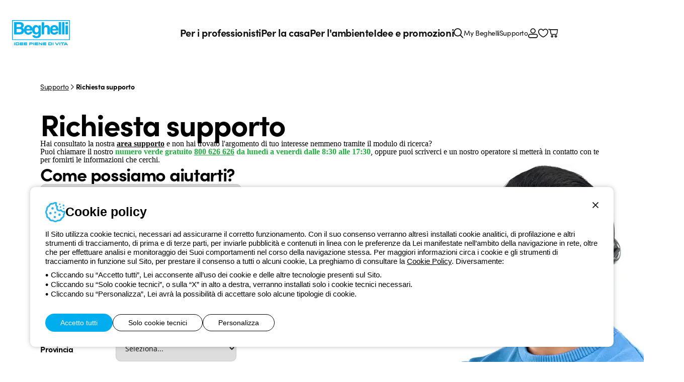

--- FILE ---
content_type: text/html; charset=utf-8
request_url: https://www.beghelli.it/it/supporto/connect/support-request?originurl=%2Fit%2Fnews%2Fessere-sostenibili-%25C3%25A8-imprescindibile-bisogna-raccontarlo-219986
body_size: 9277
content:
<!DOCTYPE html>
<html lang="it">
<head>
    <meta charset="UTF-8" />
    <meta name="viewport" content="width=device-width, initial-scale=1, shrink-to-fit=no" />
    <title>Area Supporto - Beghelli</title>
    <meta name="description" content="In quest&#x27;area trovi ci&#xF2; di cui hai bisogno, scopri i cataloghi, i manuali, le configurazioni e le FAQ. Ti supportiamo online e nei centri assistenza dedicati." />

    <meta name="theme-color" content="#121B1E" />
    <meta name="format-detection" content="telephone=no" />
    <link rel="shortcut icon" href="/images/favicon.png?v=Og0366s99CYKF-5ebhfPcAXtUeo3dcO2FIRb91dHxFQ" />
    <link rel="apple-touch-icon" href="/images/apple-touch-icon.png?v=UGdycSIUNs1QEnv51qO6KQ5jnK57my4JVgMMfiNfm5k" />

    

    <link rel="preload" as="font" type="font/woff" href="/vendors/fontastic/fonts/beghelli.woff?v=V-8zn4jjxblUQbCKcUwat54T0vY-5bkZAOmVAUsEgM8" crossorigin />

    <script defer src="https://www.recaptcha.net/recaptcha/enterprise.js?render=6Lfp2uMrAAAAACkP3KLVHrcKipQqQndhG7NMpsLf"></script>
        

    <link href="https://use.typekit.net/ybk1vey.css" rel="stylesheet" type="text/css" />
    <link href="/styles/app.css?v=6C16Pbzh5TxYKqjQzKSLy3epjwRicGlfD2cTYTJUf2Q" rel="stylesheet" type="text/css" />

    

        <script async src="https://www.googletagmanager.com/gtag/js?id=G-86DCKLZTRD"></script>
    <script nonce="UzsUydVIkPHgpHAvMuyG/10n">
        window.dataLayer = window.dataLayer || [];
        function gtag(){dataLayer.push(arguments);}
        gtag('js', new Date());
        gtag('config', 'G-86DCKLZTRD');
        
    </script>
    <!-- Google Tag Manager -->
    <script nonce="UzsUydVIkPHgpHAvMuyG/10n">
        (function(w,d,s,l,i){w[l]=w[l]||[];w[l].push({'gtm.start':new Date().getTime(),event:'gtm.js'});
        var f=d.getElementsByTagName(s)[0],j=d.createElement(s),dl=l!='dataLayer'?'&l='+l:'';j.async=true;j.src='https://www.googletagmanager.com/gtm.js?id='+i+dl;f.parentNode.insertBefore(j,f);
        })
        (window,document,'script','dataLayer','GTM-K7BXGJRC');
    </script>
    <!-- End Google Tag Manager -->

</head>
<body id="body">
    <div id="app">
        <a href="#Main" class="item link skip">
    <span class="label">Salta al contenuto principale</span>
</a>
<a href="#Nav" class="item link skip">
    <span class="label">Salta al menu</span>
</a>
<a href="#Footer" class="item link skip">
    <span class="label">Salta al pi&#xE8; di pagina</span>
</a>
<header id="Header" class="app-header light-layout"  >
    

    
    <div class="container">
        <div class="logo" data-color="cyan50">
            <a href="/it" aria-label="Beghelli"><img src="/images/logo.svg?v=LgiLmu6E-LcDPg-1M6p75w-0NQWIVqZ7XOtyiDC457A" width="115" height="50" loading="lazy" alt="Beghelli" /></a>
        </div>
        
<nav id="Nav" class="mainmenu">
    <ul class="list">
        <li class="item" data-type="professional">
            <button class="button" data-exp="open" aria-haspopup="true" aria-expanded="true">Per i professionisti<span class="icon fastic-angle-right"></span></button>
            <div class="exp">
                <button class="backmenu maintitle s20"><span class="icon fastic-circle-left"></span>Per i professionisti</button>
                
<div class="list innerlarge" data-center>
                <div class="area">
                    <a href="/it/prodotti/illuminazione-di-emergenza" class="maintitle s20">Emergenza</a>
                    <div class="buttons">
                            <a href="/it/prodotti/illuminazione-di-emergenza/apparecchi-di-emergenza" class="button">Apparecchi</a>
                            <a href="/it/prodotti/illuminazione-di-emergenza/faretti" class="button">Faretti</a>
                            <a href="/it/prodotti/illuminazione-di-emergenza/segnaletica-di-sicurezza" class="button">Segnaletica di sicurezza</a>
                            <a href="/it/prodotti/illuminazione-di-emergenza/inverter" class="button">Inverter</a>
                            <a href="/it/prodotti/illuminazione-di-emergenza/serie-civili" class="button">Serie Civili</a>
                            <a href="/it/prodotti/illuminazione-di-emergenza/centrali-e-soccorritori" class="button">Centrali e Gruppi soccorritori</a>
                            <a href="/it/prodotti/illuminazione-di-emergenza/accessori-emergenza" class="button">Accessori Emergenza</a>
                    </div>
                </div>
                <div class="area">
                    <a href="/it/prodotti/illuminazione-beghelli" class="maintitle s20">Illuminazione</a>
                    <div class="buttons">
                            <a href="/it/prodotti/illuminazione-beghelli/incasso" class="button">Incasso</a>
                            <a href="/it/prodotti/illuminazione-beghelli/downlight" class="button">Downlight</a>
                            <a href="/it/prodotti/illuminazione-beghelli/sistemi-plafone-sospensione" class="button">Sistemi plafone sospensione</a>
                            <a href="/it/prodotti/illuminazione-beghelli/plafoniere-stagne" class="button">Plafoniere stagne</a>
                            <a href="/it/prodotti/illuminazione-beghelli/proiettori" class="button">Proiettori</a>
                            <a href="/it/prodotti/illuminazione-beghelli/riflettori" class="button">Riflettori</a>
                            <a href="/it/prodotti/illuminazione-beghelli/parete-e-soffitto" class="button">Parete e soffitto</a>
                            <a href="/it/prodotti/illuminazione-beghelli/reglette" class="button">Reglette</a>
                            <a href="/it/prodotti/illuminazione-beghelli/strip-led" class="button">Strip LED</a>
                            <a href="/it/prodotti/illuminazione-beghelli/illuminazione-stradale" class="button">Illuminazione stradale</a>
                            <a href="/it/prodotti/illuminazione-beghelli/accessori-illuminazione" class="button">Accessori Illuminazione</a>
                    </div>
                </div>
                <div class="area">
                    <a href="/it/prodotti/solare" class="maintitle s20">Solare</a>
                    <div class="buttons">
                            <a href="/it/prodotti/solare/inverter-solari" class="button">Inverter Solari</a>
                            <a href="/it/prodotti/solare/moduli-fotovoltaici" class="button">Moduli Fotovoltaici</a>
                            <a href="/it/prodotti/solare/batterie-solari" class="button">Batterie Solari</a>
                            <a href="/it/prodotti/solare/sistemi-di-gestione" class="button">Sistemi di gestione</a>
                            <a href="/it/prodotti/solare/moduli-di-interfaccia" class="button">Moduli di interfaccia</a>
                            <a href="/it/prodotti/solare/accessori-solare" class="button">Accessori Solare</a>
                    </div>
                </div>
        <div class="area">
            <span class="maintitle s20">Sistemi di controllo</span>
            <div class="buttons">
                    <a href="/it/sistemi-di-controllo/app/bconnect" class="button">B.Connect</a>
                    <a href="/it/sistemi-di-controllo/cloud/nube" class="button">NuBe</a>
            </div>
        </div>
</div>

            </div>
        </li>
        <li class="item" data-type="home">
            <button class="button" data-exp="open" aria-haspopup="true" aria-expanded="true">Per la casa<span class="icon fastic-angle-right"></span></button>
            <div class="exp">
                <button class="backmenu maintitle s20"><span class="icon fastic-circle-left"></span>Per la casa</button>
                
<div class="list innerlarge" data-center>
                <div class="area">
                    <a href="/it/prodotti/sorgenti-luminose" class="maintitle s20">Sorgenti luminose</a>
                    <div class="buttons">
                            <a href="/it/prodotti/sorgenti-luminose/sorpresa-anti-black-out" class="button">Sorpresa anti black-out</a>
                            <a href="/it/prodotti/sorgenti-luminose/natural-color-zafiro-led" class="button">Natural Color Zafiro LED</a>
                            <a href="/it/prodotti/sorgenti-luminose/zafiro-led" class="button">Zafiro LED</a>
                            <a href="/it/prodotti/sorgenti-luminose/tuttovetro-led" class="button">Tuttovetro LED</a>
                            <a href="/it/prodotti/sorgenti-luminose/saving-led" class="button">Saving LED</a>
                            <a href="/it/prodotti/sorgenti-luminose/eco-led" class="button">EcoLED</a>
                            <a href="/it/prodotti/sorgenti-luminose/super-led" class="button">Super LED</a>
                            <a href="/it/prodotti/sorgenti-luminose/lite-led-6" class="button">Lite LED 6</a>
                            <a href="/it/prodotti/sorgenti-luminose/lite-led-2-filament" class="button">Lite LED 2 filament</a>
                            <a href="/it/prodotti/sorgenti-luminose/elplast-led" class="button">Elplast LED</a>
                    </div>
                </div>
                <div class="area">
                    <a href="/it/prodotti/prodotti-per-la-casa" class="maintitle s20">Prodotti Consumer</a>
                    <div class="buttons">
                            <a href="/it/prodotti/prodotti-per-la-casa/sanificazione-aria" class="button">Trattamento aria</a>
                            <a href="/it/prodotti/prodotti-per-la-casa/salvalavita" class="button">Salvalavita</a>
                            <a href="/it/prodotti/prodotti-per-la-casa/smart-home" class="button">Smart Home</a>
                            <a href="/it/prodotti/prodotti-per-la-casa/trattamento-acqua-potabile" class="button">Trattamento acqua potabile</a>
                            <a href="/it/prodotti/prodotti-per-la-casa/dispositivi-domestici" class="button">Dispositivi domestici</a>
                            <a href="/it/prodotti/prodotti-per-la-casa/lampade-ricaricabili" class="button">Lampade ricaricabili</a>
                            <a href="/it/prodotti/prodotti-per-la-casa/batterie-e-pile" class="button">Batterie e Pile</a>
                            <a href="/it/prodotti/prodotti-per-la-casa/apparecchi-illuminazione" class="button">Apparecchi Illuminazione</a>
                    </div>
                </div>
        <div class="area">
            <div class="maintitle s20">Serie in evidenza</div>
            <div class="buttons">
                    <a href="/it/prodotti/prodotti-per-la-casa/salvalavita/" class="button">Cellulari Salvalavita</a>
                    <a href="/it/prodotti/prodotti-per-la-casa/salvalavita/servizi-centro-salvalavita" class="button">Servizi Salvalavita</a>
                    <a href="/it/prodotti/prodotti-per-la-casa/smart-home" class="button">Dom-e Smart Home</a>
                    <a href="/it/prodotti/prodotti-per-la-casa/trattamento-acqua-potabile/la-macchina-dell-acqua" class="button">La Macchina Dell&#x27;Acqua</a>
                    <a href="/soledicasa" class="button">Sole di casa</a>
                    <a href="/it/prodotti/prodotti-per-la-casa/sanificazione-aria/sanificaaria30" class="button">SanificaAria 30</a>
            </div>
        </div>
</div>

            </div>
        </li>        
            <li class="item" data-type="space">
                <button class="button" data-exp="open" aria-haspopup="true" aria-expanded="true">Per l&#x27;ambiente<span class="icon fastic-angle-right"></span></button>
                <div class="exp">
                    <button class="backmenu maintitle s20"><span class="icon fastic-circle-left"></span>Per l&#x27;ambiente</button>
                    <div class="list innerlarge" data-center>
                            <div class="area">
                                <span class="maintitle s20">La nostra Sostenibilit&#xE0;</span>
                                <div class="buttons">
                                        <a href="/it/sostenibilita/sostenibilita-beghelli/sostenibilita-beghelli" class="button">Sostenibilit&#xE0; Beghelli</a>
                                        <a href="/it/sostenibilita/leader-della-sostenibilita/leader-della-sostenibilita" class="button">Leader della sostenibilit&#xE0;</a>
                                        <a href="/it/sostenibilita/storie-di-sostenibilita/storie-di-sostenibilita" class="button">Storie di Sostenibilit&#xE0;</a>
                                </div>
                            </div>
                            <div class="area">
                                <span class="maintitle s20">I nostri servizi per la Sostenibilit&#xE0;</span>
                                <div class="buttons">
                                        <a href="/it/servizi-per-la-sostenibilita/efficientamento-energetico/efficientamento-energetico" class="button">Efficientamento energetico</a>
                                        <a href="/it/servizi-per-la-sostenibilita/energia-fotovoltaica/energia-fotovoltaica" class="button">Energia fotovoltaica</a>
                                        <a href="/it/servizi-per-la-sostenibilita/cer-compagnia-del-sole/cer" class="button">CER Compagnia del Sole</a>
                                </div>
                            </div>
                    </div>
                </div>
            </li>
            <li class="item" data-type="promotion">
                <button class="button" data-exp="open" aria-haspopup="true" aria-expanded="true">Idee e promozioni<span class="icon fastic-angle-right"></span></button>
                <div class="exp">
                    <button class="backmenu maintitle s20"><span class="icon fastic-circle-left"></span>Idee e promozioni</button>
                    <div class="promotion-list innerlarge">
                            <a href="/it/promo/un-aiuto-in-piu" class="item">
                                <span class="maintitle s20 color-cyan40">Un aiuto in pi&#xF9;</span>
                                <img src="/it/media/cataloguehighlight/images/270-203-Crop/61bddf53-82da-4356-be10-198199b11e05" width="270" height="203" alt="Un aiuto in pi&#xF9;">
                            </a>
                            <a href="/it/promo/per-la-tua-sicurezza" class="item">
                                <span class="maintitle s20 color-cyan40">Per la tua sicurezza</span>
                                <img src="/it/media/cataloguehighlight/images/270-203-Crop/30c37d38-1b3d-4751-ab04-c40d1c27ac00" width="270" height="203" alt="Per la tua sicurezza">
                            </a>
                            <a href="/it/promo/per-i-tuoi-animali" class="item">
                                <span class="maintitle s20 color-cyan40">Per i tuoi animali</span>
                                <img src="/it/media/cataloguehighlight/images/270-203-Crop/b0e7829b-7b05-40f0-a470-abde581db7ea" width="270" height="203" alt="Per i tuoi animali">
                            </a>
                            <a href="/it/promo/per-i-tuoi-cari" class="item">
                                <span class="maintitle s20 color-cyan40">Per i tuoi cari</span>
                                <img src="/it/media/cataloguehighlight/images/270-203-Crop/c2d066dd-b0d8-4d00-afb2-41a43ebe8098" width="270" height="203" alt="Per i tuoi cari">
                            </a>
                    </div>
                </div>
            </li>
        <li class="item" data-type="search">
            <button class="button icon fastic-search" data-exp="open" aria-label="Cerca"></button>
            <div class="exp">
                <div class="search">
                    <app-searchbox is-hints="true" :load-index="4" language="it"></app-searchbox>
                </div>
            </div>
        </li>
    </ul>
</nav>
<div class="sevicemenu">
    <a href="/it/mybeghelli/dashboard" class="button">My Beghelli</a>
    <a href="/it/supporto" class="button">Supporto</a>
</div>
        <nav class="utilities">
            <div class="list">
                <div class="item" data-link><a href="/it/mybeghelli/dashboard" class="button">My Beghelli</a></div> 
                <div class="item" data-link><a href="/it/supporto" class="button">Supporto</a></div>
                    <div class="item"><a href="/account/it/login?returnUrl=%2Fit%2Fsupporto%2Fconnect%2Fsupport-request%3Foriginurl%3D%252Fit%252Fnews%252Fessere-sostenibili-%2525C3%2525A8-imprescindibile-bisogna-raccontarlo-219986" class="button icon fastic-account" aria-label="Accedi"></a></div>
                <div class="item"><a href="/it/mybeghelli/product/productlist" class="button icon fastic-heart" role="button" aria-label="I miei preferiti"></a></div>
                <app-cartpreview></app-cartpreview>
                <div class="item menu-wrap" id="OpenMenu"><button class="button icon fastic-menu" data-exp="menu" aria-label="Menu"></button></div>
                <div class="item menu-close"><button class="button icon fastic-close" data-exp="close" aria-label="Chiudi menu"></button></div>
            </div>
        </nav>
    </div>
</header>
<div id="Nlbox" class="nlbox"  >
    <app-newslettertoast></app-newslettertoast>
</div>

        
    <main id="Main" class="main layout" data-layout="light">
        <div class="top inner">
            
<div class="breadcrumb" role="breadcrumb">
            <a href="/it/supporto" class="link">Supporto</a>
        <div class="sep fastic-angle-right"></div>
    <div class="txt" data-active>Richiesta supporto</div>
</div>
        </div>
        <section class="page">
            <app-supportrequest recaptcha-site-key="6Lfp2uMrAAAAACkP3KLVHrcKipQqQndhG7NMpsLf" language="it"></app-supportrequest>
        </section>
    </main>

        
        <footer id="Footer" class="app-footer innerlarge">
    <div class="top">
        <div class="logo" data-color="cyan40">
            <a href="/it" aria-label="Beghelli"><img src="/images/logo.svg?v=LgiLmu6E-LcDPg-1M6p75w-0NQWIVqZ7XOtyiDC457A" width="115" height="50" loading="lazy" alt="Beghelli" /></a>
        </div>
        <div class="social-lang">
            <nav class="social">
                <a href="https://www.facebook.com/beghellispa" rel="noreferrer" target="_blank" class="button fastic-facebook" aria-label="facebook.com"><span class="label">Facebook</span></a>
                <a href="https://www.instagram.com/beghellispa" rel="noreferrer" target="_blank" class="button fastic-instagram" aria-label="instagram.com"><span class="label">Instagram</span></a>
                <a href="https://www.linkedin.com/company/beghellispa" rel="noreferrer" target="_blank" class="button fastic-linkedin" aria-label="linkedin.com"><span class="label">Linkedin</span></a>
                <a href="https://www.youtube.com/beghellispa" rel="noreferrer" target="_blank" class="button fastic-youtube" aria-label="youtube.com"><span class="label">YouTube</span></a>
            </nav>
            <app-languageselectorbutton region="Global" language="it"></app-languageselectorbutton>
            <app-languageselector language="it"></app-languageselector>
        </div>
    </div>
    <nav class="menu">
        <ul class="list">
            <li class="item">
                <div class="maintitle s20" role="heading" aria-level="3">Beghelli</div>
                <div class="buttons">
                    <a href="/it/beghelli/corporate/il-gruppo" class="button">Il gruppo</a>
                    <a href="/it/beghelli/investor-relation/introduzione" class="button">Investor Relation</a>
                    	<a href="/it/beghelli/corporate/comunicati-stampa" class="button">Comunicati stampa</a>
                        <a href="/it/beghelli/corporate/whistleblowing" class="button">Whistleblowing</a>
                </div>
            </li>
            <li class="item">
                <div class="maintitle s20" role="heading" aria-level="3">Magazine</div>
                <div class="buttons">
                    <a href="/it/news" class="button">Ultime notizie</a>
                    <a href="/it/news?category=News" class="button">Novit&#xE0;</a>
                    <a href="/it/news?category=CaseStudy" class="button">Referenze</a>
                    <a href="/it/news?category=Observatory" class="button">Osservatorio</a>
                    <a href="/it/news?category=Insights" class="button">Approfondimenti</a>
                    <a href="/it/news?category=Seminars" class="button">Seminari</a>
                </div>
            </li>
            <li class="item">
                <div class="maintitle s20" role="heading" aria-level="3">Supporto</div>
                <div class="buttons">
                    <a href="/it/supporto" class="button">Area supporto</a>
                    <a href="/it/supporto/locator" class="button">Supporto sul territorio</a>
                    <a href="/it/supporto/business/un-mondo-di-luce-a-costo-zero" class="button">Un mondo di luce a costo zero</a>
                    <a href="/it/supporto/connect/support-request?originurl=%2Fit%2Fsupporto%2Fconnect%2Fsupport-request%3Foriginurl%3D%252Fit%252Fnews%252Fessere-sostenibili-%2525C3%2525A8-imprescindibile-bisogna-raccontarlo-219986" class="button">Richiesta supporto</a>
                </div>
            </li>
            <li class="item">
                <div class="maintitle s20" role="heading" aria-level="3">Store</div>
                <div class="buttons">
                    <a href="/it/mybeghelli/order/list" class="button">I miei ordini</a>
                    <a href="/it/supporto/store/spedizione-e-consegna" class="button">Tempi di spedizione</a>
                    <a href="/it/supporto/store/resi" class="button">Come effettuare un reso</a>
                    <a href="/it/supporto/store/servizio-clienti" class="button">Servizio clienti</a>
                </div>
            </li>
            <li class="item">
                <div class="maintitle s20" role="heading" aria-level="3">My Beghelli</div>
                <div class="buttons">
                        <a href="/account/it/login?returnUrl=%2Fit%2Fsupporto%2Fconnect%2Fsupport-request%3Foriginurl%3D%252Fit%252Fnews%252Fessere-sostenibili-%2525C3%2525A8-imprescindibile-bisogna-raccontarlo-219986" class="button">Accedi o registrati</a>
                    <a href="/it/my-beghelli/private-area/formazione" class="button">Formazione</a>
                    <a href="/it/mybeghelli/document/list" class="button">Documentazione e software</a>
                    <button class="button" data-newsletterdialog>Iscriviti alla newsletter</button>
                </div>
            </li>
        </ul>
    </nav>
    <div class="payment-phone">
        <img src="/images/payments.svg?v=gVzDTJij5W5Fc5ryagS-hW47rQgIXAJaF0LJ-i9P6qs" class="payments" width="200" height="28" loading="lazy" alt="MasterCard, PayPal e Visa">
        <a href="tel:800626626" class="phone ga-event" data-gacategory="phone" data-galabel="link">
            <div class="desc">
                <div class="title">Numero verde gratuito</div>
                <div class="txt">da luned&#xEC; a venerd&#xEC; dalle 8:30 alle 17:30</div>
            </div>
            <div class="icon fastic-phone"></div>
            <div class="number">800 626 626</div>
        </a>
    </div>
    <div class="policy-copyright">
        <nav class="policy">
            <a href="/terms/global/it/beghelli-website-privacypolicy" target="_blank" class="button" aria-label="Beghelli.it - Privacy Policy">Privacy Policy</a>
            <a href="/terms/global/it/beghelli-website-cookiepolicy" target="_blank" class="button" aria-label="Beghelli.it - Cookie policy">Cookie policy</a>
            <a href="/terms/global/it/beghelli-website-salesconditions" target="_blank" class="button" aria-label="Beghelli.it - Condizioni di vendita">Condizioni di vendita</a>
            <a href="/terms/global/it" target="_blank" class="button" aria-label="Beghelli.it - Tutte le policy">Tutte le policy</a>
            <a href="/it/beghelli/corporate/accessibilit%C3%A0" class="button" aria-label="Beghelli.it - Accessibilit&#xE0;">Accessibilit&#xE0;</a>
            <a href="https://www.xtra.it" target="_blank" rel="noreferrer" class="button" aria-label="Xtra.it - Credits">Credits</a>
        </nav>
        <div class="copyright">&#xA9; Beghelli S.p.A. Societ&#xE0; Unipersonale - R.I. Bologna e C.F. 03829720378 - P.IVA (IT) 00666341201 - REA BO-319364 - Cap. Soc. 10.000.000 EUR i.v.</div>
    </div>
</footer>
<app-newsletter-subscribe recaptcha-site-key="6Lfp2uMrAAAAACkP3KLVHrcKipQqQndhG7NMpsLf"></app-newsletter-subscribe>
        
        <app-toasthub></app-toasthub>
        <app-cookietoast></app-cookietoast>
    </div>
    <input name="__RequestVerificationToken" type="hidden" value="CfDJ8NxFKQuiu5BDsJST5295bncnyXzGFnfSR3Z3LRZdqo8Py8qQZa_xRwdIZVWPeIdB2SLvMMgjpR_HlYN-Xzh8E9CgPD1DASpfedmzZ5joNv1Q3MfvMPPosGDniIRW-KO7oIICnBVLZjtuDtV2fKwgzMo" />

    <script defer src="/scripts/app.vendor.js?v=us2WJtTkFrqCk7INNs5M132De46Ip_4FVlC8XZLwuJo"></script>

    
    

    <script defer src="/scripts/app.js?v=tzkPrqVHBfrHQpw4IucZXBin2sFVwC2X_QN7K_A1R28"></script>

    <script type="module" nonce="UzsUydVIkPHgpHAvMuyG/10n">
    App.routes = { Home: "/it", Home_it: "/it", Home_en: "/en", Region_Home_de_de: "/de-de", Region_Home_en_de: "/en-de", Region_Home_cz_cs: "/cs-cz", Region_Home_en_cs: "/en-cz", Region_Home_hu_hu: "/hu-hu", Region_Home_pl_pl: "/pl-pl", Profile_GetLocations: "/profile/getlocations", Account_User_Login: "/account/it/login?returnUrl=%2Fit%2Fsupporto%2Fconnect%2Fsupport-request%3Foriginurl%3D%252Fit%252Fnews%252Fessere-sostenibili-%2525C3%2525A8-imprescindibile-bisogna-raccontarlo-219986", Account_User_Logout: "/account/it/logout", Account_User_Register: "/account/it/register", Account_User_PasswordRemind: "/account/it/passwordremind", Account_User_PasswordReset: "/account/it/passwordreset", Account_User_EmailConfirmSend: "/account/it/emailconfirmsend", Account_User_GetOptions: "/account/it/getoptions", Account_User_DeleteAccountRequest: "", Account_User_GetUserInfo: "/account/it/profile/getprofileinfo", Account_External_ExternalLink: "/account/it/external/externallink", Account_External_ExternalRemove: "/account/it/external/externalremove", Account_Profile_Edit: "/account/it/profile/edit", Newsletter_GetNewsletterSubscribeData: "/it/newsletter/getdata", Newsletter_NewsletterSubscribe: "/it/newsletter/subscribe", Newsletter_NewsletterUnsubscribe: "/it/newsletter/unsubscribe", News_List: "/it/news", MyBeghelliDashboard_Dashboard: "/it/mybeghelli/dashboard", MyBeghelliDashboard_GetWidgetProductData: "/it/mybeghelli/dashboard/getwidgetproductdata", MyBeghelliDashboard_GetWidgetOrderData: "/it/mybeghelli/dashboard/getwidgetorderdata", MyBeghelliProfile_AccountEdit: "/it/mybeghelli/profile/account-edit", MyBeghelliProfile_GetAccountEditData: "/it/mybeghelli/profile/getaccounteditdata", MyBeghelliProfile_GetOptions: "/it/mybeghelli/profile/getoptions", MyBeghelliProfile_ProfileEdit: "/it/mybeghelli/profile/profile-edit", MyBeghelliProfile_GetProfileEditData: "/it/mybeghelli/profile/getprofileeditdata", MyBeghelliProfile_DeleteAccountRequest: "/it/mybeghelli/profile/deleteaccountrequest", MyBeghelliProfile_NotificationPreferences: "/it/mybeghelli/profile/notificationpreferences", MyBeghelliProfile_GetNotificationData: "/it/mybeghelli/profile/getnotificationdata", MyBeghelliProfile_NotificationUpdate: "/it/mybeghelli/profile/notificationupdate", MyBeghelliShippingAddress_GetShippingAddresses: "/it/mybeghelli/shippingaddress/getshippingaddresses", MyBeghelliShippingAddress_GetShippingAddress: "/it/mybeghelli/shippingaddress/getshippingaddress", MyBeghelliShippingAddress_SaveShippingAddress: "/it/mybeghelli/shippingaddress/saveshippingaddress", MyBeghelliShippingAddress_SetDefaultShippingAddress: "/it/mybeghelli/shippingaddress/setdefaultshippingaddress", MyBeghelliShippingAddress_DeleteShippingAddress: "/it/mybeghelli/shippingaddress/deleteshippingaddress", MyBeghelliProduct_ProductList: "/it/mybeghelli/product/productlist", MyBeghelliProduct_GetProducts: "/it/mybeghelli/product/getproducts", MyBeghelliDocumentation_DocumentList: "/it/mybeghelli/document/list", MyBeghelliDocumentation_GetDocumentCultures: "/it/mybeghelli/getdocumentcultures", MyBeghelliOrder_OrderList: "/it/mybeghelli/order/list", MyBeghelliOrder_SupportRequest: "", MyBeghelliOrderClassic_OrderList: "/it/mybeghelli/order-archive/list", ProfileFavorite_FavoriteAdd: "/it/favorites/add", ProfileFavorite_FavoriteRemove: "/it/favorites/remove", ProfileFavorite_IsFavorite: "/it/favorites/isfavorite", StoreCart_Detail: "/it/store/cart", StoreCart_GetComputedCart: "/it/store/cart/getcomputedcart", StoreCart_AddProduct: "/it/store/cart/addproduct", StoreCart_RemoveProduct: "/it/store/cart/removeproduct", StoreCart_UpdateQuantity: "/it/store/cart/updatequantity", StoreCart_SetShippingData: "/it/store/cart/setshippingdata", StoreCart_SetPaymentMethod: "/it/store/cart/setpaymentmethod", StoreCart_SetCouponCode: "/it/store/cart/setcouponcode", StoreCheckout_ProfileEdit: "/it/store/checkout/profileedit", StoreCheckout_GetProfileEditData: "/it/store/checkout/getprofileeditdata", StoreCheckout_GetSummaryData: "/it/store/checkout/getsummarydata", StoreCheckout_GetConfirmData: "/it/store/checkout/getconfirmdata", StoreCheckout_Summary: "/it/store/checkout/summary", Catalogue_GetStoreProducts: "/it/prodotti/getstoreproducts", Catalogue_GetFamilyListData: "/it/prodotti/getfamilylistdata", Catalogue_GetProductListData: "/it/prodotti/getproductlistdata", Catalogue_GetProductDetailData: "/it/prodotti/getproductdetaildata", Catalogue_GetProductDetailConfigurationData: "/it/prodotti/getproductdetailconfigurationdata", Catalogue_GetProductDetailDocumentationData: "/it/prodotti/getproductdetaildocumentationdata", Catalogue_GetProductDetailAccessoriesData: "/it/prodotti/getproductdetailaccessoriesdata", Catalogue_GetProductDetailDeliveryAndReturnData: "/it/prodotti/getproductdetaildeliveryandreturndata", Catalogue_GetCatalogueProductDetailInfo: "/it/prodotti/getcatalogueproductdetailinfo", Catalogue_GetFilterData: "/it/prodotti/getfilterdata", Catalogue_GetMeasureUnits: "/it/prodotti/getmeasureunits", Search_GetDefaultSuggestions: "/it/search/getdefaultsuggestions", Search_GetSuggestions: "/it/search/getsuggestions", Search_ResultList: "/it/ricerca/risultati", SearchSupport_ResultList: "/it/supporto/ricerca/risultati", SearchSupport_GetSuggestions: "/it/searchsupport/getsuggestions", Support_Intro: "/it/supporto", Support_GetGeoMarkerMarkerTypes: "/it/supporto/getgeomarkermarkertypes", Support_GetGeoMarkers: "/it/supporto/getgeomarkers", Support_GetSuggestionPlace: "/it/supporto/getsuggestionplace", Support_SupportRequest: "/it/supporto/connect/support-request", Support_SupportRequestGetData: "/it/supporto/connect/supportrequestgetdata", BeghelliStore_Cart_GetDetail: "", CatalogueHighlight_GetCatalogueHighlightFilters: "", UrlCookiePolicy: "/terms/global/it/beghelli-website-cookiepolicy", UrlPrivacyPolicy: "/terms/global/it/beghelli-website-privacypolicy" };
</script>
        <!-- Google Tag Manager (noscript) -->
    <noscript><iframe src="https://www.googletagmanager.com/ns.html?id=GTM-K7BXGJRC" height="0" width="0" style="display:none;visibility:hidden"></iframe></noscript>
    <!-- End Google Tag Manager (noscript) -->


    <script type="module" nonce="UzsUydVIkPHgpHAvMuyG/10n">
        App.culture = "it-IT";
        App.userCulture = "en-US";
    </script>
    
    <script type="application/ld+json">
        {
            "@context": "https://schema.org/",
            "@type": "WebSite",
            "name": "Beghelli",
            "url": "https://www.beghelli.it/it",
            "potentialAction": {
                "@type": "SearchAction",
                "target": "https://www.beghelli.it/it/ricerca/risultati?searchtext={search_term_string}",
                "query-input": "required name=search_term_string"
            }
        }
    </script>
    <script type="application/ld+json">
        {
	        "@context": "https://schema.org/",
	        "@type": "Corporation",
	        "name": "Beghelli",
	        "alternateName": "Beghelli S.p.A.",
            "url": "https://www.beghelli.it/it",
	        "logo": "https://www.beghelli.it/images/logo.svg",
	        "contactPoint": {
		        "@type": "ContactPoint",
		        "telephone": "800626626",
		        "contactType": "customer service",
		        "contactOption": "TollFree",
		        "areaServed": "IT",
		        "availableLanguage": "Italiano"
	        },
	        "sameAs": [
		        "https://www.facebook.com/beghellispa",
		        "https://www.instagram.com/beghellispa/",
		        "https://www.youtube.com/beghellispa",
		        "https://www.linkedin.com/company/beghelli"
	        ]
        }
    </script>

        
    <script type="module" nonce="UzsUydVIkPHgpHAvMuyG/10n">
        App.pages.BasePage.init();
    </script>

</body>
</html>

--- FILE ---
content_type: text/css
request_url: https://www.beghelli.it/styles/app.css?v=6C16Pbzh5TxYKqjQzKSLy3epjwRicGlfD2cTYTJUf2Q
body_size: 55519
content:
[data-icon]:before{content:attr(data-icon)}[class*=" fastic-"]:before,[class^=fastic-]:before,[data-icon]:before{font-family:beghelli!important;font-style:normal!important;font-variant:normal!important;font-weight:400!important;text-transform:none!important;speak:none;line-height:1;-webkit-font-smoothing:antialiased;-moz-osx-font-smoothing:grayscale}.fastic-account:before{content:"\e000"}.fastic-action-menu:before{content:"\e001"}.fastic-angle-right:before{content:"\e002"}.fastic-cart:before{content:"\e003"}.fastic-circle-left:before{content:"\e004"}.fastic-circle-plus:before{content:"\e005"}.fastic-circle-right:before{content:"\e006"}.fastic-close:before{content:"\e007"}.fastic-filters:before{content:"\e008"}.fastic-menu:before{content:"\e00a"}.fastic-phone:before{content:"\e00b"}.fastic-play:before{content:"\e00c"}.fastic-search:before{content:"\e00e"}.fastic-star:before{content:"\e00f"}.fastic-support:before{content:"\e010"}.fastic-documents:before{content:"\e011"}.fastic-document:before{content:"\e012"}.fastic-youtube:before{content:"\e013"}.fastic-linkedin:before{content:"\e014"}.fastic-facebook:before{content:"\e015"}.fastic-instagram:before{content:"\e016"}.fastic-angle-down:before{content:"\e017"}.fastic-angle-left:before{content:"\e018"}.fastic-angle-top:before{content:"\e019"}.fastic-star2:before{content:"\e01a"}.fastic-locator:before{content:"\e01b"}.fastic-email:before{content:"\e01c"}.fastic-around-me:before{content:"\e01d"}.fastic-globe:before{content:"\e01e"}.fastic-error:before{content:"\e01f"}.fastic-logout:before{content:"\e020"}.fastic-eye-hide:before{content:"\e021"}.fastic-eye-show:before{content:"\e022"}.fastic-check:before{content:"\e023"}.fastic-dot:before{content:"\e024"}.fastic-trash:before{content:"\e025"}.fastic-minus:before{content:"\e026"}.fastic-plus:before{content:"\e027"}.fastic-down:before{content:"\e009"}.fastic-left:before{content:"\e00d"}.fastic-up:before{content:"\e028"}.fastic-right:before{content:"\e02a"}.fastic-chat:before{content:"\e029"}.fastic-heart-full:before{content:"\e02b"}.fastic-heart:before{content:"\e02c"}:root{--f-spinner-width:36px;--f-spinner-height:36px;--f-spinner-color-1:rgba(0,0,0,.1);--f-spinner-color-2:rgba(17,24,28,.8);--f-spinner-stroke:2.75}.f-spinner{height:var(--f-spinner-height);margin:auto;padding:0;width:var(--f-spinner-width)}.f-spinner svg{animation:f-spinner-rotate 2s linear infinite;height:100%;vertical-align:top;width:100%}.f-spinner svg *{fill:none;stroke-width:var(--f-spinner-stroke)}.f-spinner svg :first-child{stroke:var(--f-spinner-color-1)}.f-spinner svg :last-child{animation:f-spinner-dash 2s ease-in-out infinite;stroke:var(--f-spinner-color-2)}@keyframes f-spinner-rotate{to{transform:rotate(1turn)}}@keyframes f-spinner-dash{0%{stroke-dasharray:1,150;stroke-dashoffset:0}50%{stroke-dasharray:90,150;stroke-dashoffset:-35}to{stroke-dasharray:90,150;stroke-dashoffset:-124}}.f-throwOutUp{animation:var(--f-throw-out-duration,.175s) ease-out both f-throwOutUp}.f-throwOutDown{animation:var(--f-throw-out-duration,.175s) ease-out both f-throwOutDown}@keyframes f-throwOutUp{to{opacity:0;transform:translate3d(0,calc(var(--f-throw-out-distance, 150px)*-1),0)}}@keyframes f-throwOutDown{to{opacity:0;transform:translate3d(0,var(--f-throw-out-distance,150px),0)}}.f-zoomInUp{animation:var(--f-transition-duration,.2s) ease .1s both f-zoomInUp}.f-zoomOutDown{animation:var(--f-transition-duration,.2s) ease both f-zoomOutDown}@keyframes f-zoomInUp{0%{opacity:0;transform:scale(.975) translate3d(0,16px,0)}to{opacity:1;transform:scale(1) translateZ(0)}}@keyframes f-zoomOutDown{to{opacity:0;transform:scale(.975) translate3d(0,16px,0)}}.f-fadeIn{animation:var(--f-transition-duration,.2s) var(--f-transition-easing,ease) var(--f-transition-delay,0s) both f-fadeIn;z-index:2}.f-fadeOut{animation:var(--f-transition-duration,.2s) var(--f-transition-easing,ease) var(--f-transition-delay,0s) both f-fadeOut;z-index:1}@keyframes f-fadeIn{0%{opacity:0}to{opacity:1}}@keyframes f-fadeOut{to{opacity:0}}.f-fadeFastIn{animation:var(--f-transition-duration,.2s) ease-out both f-fadeFastIn;z-index:2}.f-fadeFastOut{animation:var(--f-transition-duration,.1s) ease-out both f-fadeFastOut;z-index:2}@keyframes f-fadeFastIn{0%{opacity:.75}to{opacity:1}}@keyframes f-fadeFastOut{to{opacity:0}}.f-fadeSlowIn{animation:var(--f-transition-duration,.5s) ease both f-fadeSlowIn;z-index:2}.f-fadeSlowOut{animation:var(--f-transition-duration,.5s) ease both f-fadeSlowOut;z-index:1}@keyframes f-fadeSlowIn{0%{opacity:0}to{opacity:1}}@keyframes f-fadeSlowOut{to{opacity:0}}.f-crossfadeIn{animation:var(--f-transition-duration,.2s) ease-out both f-crossfadeIn;z-index:2}.f-crossfadeOut{animation:calc(var(--f-transition-duration, .2s)*.5) linear .1s both f-crossfadeOut;z-index:1}@keyframes f-crossfadeIn{0%{opacity:0}to{opacity:1}}@keyframes f-crossfadeOut{to{opacity:0}}.f-slideIn.from-next{animation:var(--f-transition-duration,.85s) cubic-bezier(.16,1,.3,1) f-slideInNext}.f-slideIn.from-prev{animation:var(--f-transition-duration,.85s) cubic-bezier(.16,1,.3,1) f-slideInPrev}.f-slideOut.to-next{animation:var(--f-transition-duration,.85s) cubic-bezier(.16,1,.3,1) f-slideOutNext}.f-slideOut.to-prev{animation:var(--f-transition-duration,.85s) cubic-bezier(.16,1,.3,1) f-slideOutPrev}@keyframes f-slideInPrev{0%{transform:translateX(100%)}to{transform:translateZ(0)}}@keyframes f-slideInNext{0%{transform:translateX(-100%)}to{transform:translateZ(0)}}@keyframes f-slideOutNext{to{transform:translateX(-100%)}}@keyframes f-slideOutPrev{to{transform:translateX(100%)}}.f-classicIn.from-next{animation:var(--f-transition-duration,.85s) cubic-bezier(.16,1,.3,1) f-classicInNext;z-index:2}.f-classicIn.from-prev{animation:var(--f-transition-duration,.85s) cubic-bezier(.16,1,.3,1) f-classicInPrev;z-index:2}.f-classicOut.to-next{animation:var(--f-transition-duration,.85s) cubic-bezier(.16,1,.3,1) f-classicOutNext;z-index:1}.f-classicOut.to-prev{animation:var(--f-transition-duration,.85s) cubic-bezier(.16,1,.3,1) f-classicOutPrev;z-index:1}@keyframes f-classicInNext{0%{opacity:0;transform:translateX(-75px)}to{opacity:1;transform:translateZ(0)}}@keyframes f-classicInPrev{0%{opacity:0;transform:translateX(75px)}to{opacity:1;transform:translateZ(0)}}@keyframes f-classicOutNext{to{opacity:0;transform:translateX(-75px)}}@keyframes f-classicOutPrev{to{opacity:0;transform:translateX(75px)}}:root{--f-button-width:40px;--f-button-height:40px;--f-button-border:0;--f-button-border-radius:0;--f-button-color:#374151;--f-button-bg:#f8f8f8;--f-button-hover-bg:#e0e0e0;--f-button-active-bg:#d0d0d0;--f-button-shadow:none;--f-button-transition:all 0.15s ease;--f-button-transform:none;--f-button-svg-width:20px;--f-button-svg-height:20px;--f-button-svg-stroke-width:1.5;--f-button-svg-fill:none;--f-button-svg-filter:none;--f-button-svg-disabled-opacity:0.65}.f-button{align-items:center;background:var(--f-button-bg);border:var(--f-button-border);border-radius:var(--f-button-border-radius);box-shadow:var(--f-button-shadow);box-sizing:content-box;color:var(--f-button-color);cursor:pointer;display:flex;height:var(--f-button-height);justify-content:center;margin:0;padding:0;pointer-events:all;position:relative;transition:var(--f-button-transition);width:var(--f-button-width)}@media(hover:hover){.f-button:hover:not([disabled]){background-color:var(--f-button-hover-bg);color:var(--f-button-hover-color)}}.f-button:active:not([disabled]){background-color:var(--f-button-active-bg)}.f-button:focus:not(:focus-visible){outline:none}.f-button:focus-visible{box-shadow:inset 0 0 0 var(--f-button-outline,2px) var(--f-button-outline-color,var(--f-button-color));outline:none}.f-button svg{fill:var(--f-button-svg-fill);filter:var(--f-button-svg-filter);height:var(--f-button-svg-height);pointer-events:none;stroke:currentColor;stroke-linecap:round;stroke-linejoin:round;stroke-width:var(--f-button-svg-stroke-width);transform:var(--f-button-transform);transition:opacity .15s ease;width:var(--f-button-svg-width)}.f-button[disabled]{cursor:default}.f-button[disabled] svg{opacity:var(--f-button-svg-disabled-opacity)}.f-carousel__nav .f-button.is-next,.f-carousel__nav .f-button.is-prev,.fancybox__nav .f-button.is-next,.fancybox__nav .f-button.is-prev{position:absolute;z-index:1}.is-horizontal .f-carousel__nav .f-button.is-next,.is-horizontal .f-carousel__nav .f-button.is-prev,.is-horizontal .fancybox__nav .f-button.is-next,.is-horizontal .fancybox__nav .f-button.is-prev{top:50%;transform:translateY(-50%)}.is-horizontal .f-carousel__nav .f-button.is-prev,.is-horizontal .fancybox__nav .f-button.is-prev{left:var(--f-button-prev-pos)}.is-horizontal .f-carousel__nav .f-button.is-next,.is-horizontal .fancybox__nav .f-button.is-next{right:var(--f-button-next-pos)}.is-horizontal.is-rtl .f-carousel__nav .f-button.is-prev,.is-horizontal.is-rtl .fancybox__nav .f-button.is-prev{left:auto;right:var(--f-button-next-pos)}.is-horizontal.is-rtl .f-carousel__nav .f-button.is-next,.is-horizontal.is-rtl .fancybox__nav .f-button.is-next{left:var(--f-button-prev-pos);right:auto}.is-vertical .f-carousel__nav .f-button.is-next,.is-vertical .f-carousel__nav .f-button.is-prev,.is-vertical .fancybox__nav .f-button.is-next,.is-vertical .fancybox__nav .f-button.is-prev{left:50%;top:auto;transform:translateX(-50%)}.is-vertical .f-carousel__nav .f-button.is-prev,.is-vertical .fancybox__nav .f-button.is-prev{top:var(--f-button-next-pos)}.is-vertical .f-carousel__nav .f-button.is-next,.is-vertical .fancybox__nav .f-button.is-next{bottom:var(--f-button-next-pos)}.is-vertical .f-carousel__nav .f-button.is-next svg,.is-vertical .f-carousel__nav .f-button.is-prev svg,.is-vertical .fancybox__nav .f-button.is-next svg,.is-vertical .fancybox__nav .f-button.is-prev svg{transform:rotate(90deg)}.f-carousel__nav .f-button:disabled,.fancybox__nav .f-button:disabled{pointer-events:none}html.with-fancybox{overflow:visible;scroll-behavior:auto;width:auto}html.with-fancybox body{touch-action:none}html.with-fancybox body.hide-scrollbar{margin-right:calc(var(--fancybox-body-margin, 0px) + var(--fancybox-scrollbar-compensate, 0px));overflow:hidden!important;overscroll-behavior-y:none;width:auto}.fancybox__container{--fancybox-color:#dbdbdb;--fancybox-hover-color:#fff;--fancybox-bg:rgba(24,24,27,.98);--fancybox-slide-gap:10px;--f-spinner-width:50px;--f-spinner-height:50px;--f-spinner-color-1:hsla(0,0%,100%,.1);--f-spinner-color-2:#bbb;--f-spinner-stroke:3.65;bottom:0;box-sizing:border-box;color:#f8f8f8;direction:ltr;display:flex;flex-direction:column;left:0;margin:0;padding:0;position:fixed;right:0;top:0;-webkit-tap-highlight-color:rgba(0,0,0,0);outline:none;overflow:visible;transform-origin:top left;z-index:var(--fancybox-zIndex,1050);-webkit-text-size-adjust:100%;-moz-text-size-adjust:none;-ms-text-size-adjust:100%;text-size-adjust:100%;overscroll-behavior-y:contain}.fancybox__container *,.fancybox__container :after,.fancybox__container :before{box-sizing:inherit}.fancybox__container::backdrop{background-color:transparent}.fancybox__backdrop{background:var(--fancybox-bg);bottom:0;left:0;opacity:var(--fancybox-opacity,1);position:fixed;right:0;top:0;will-change:opacity;z-index:-1}.fancybox__carousel{box-sizing:border-box;flex:1;min-height:0;overflow-x:clip;overflow-y:visible;position:relative;z-index:10}.fancybox__viewport{height:100%;width:100%}.fancybox__viewport.is-draggable{cursor:move;cursor:grab}.fancybox__viewport.is-dragging{cursor:move;cursor:grabbing}.fancybox__track{display:flex;height:100%;margin:0 auto}.fancybox__slide{align-items:center;backface-visibility:hidden;display:flex;flex:0 0 auto;flex-direction:column;height:100%;margin:0 var(--fancybox-slide-gap) 0 0;overflow:auto;overscroll-behavior:contain;padding:4px;position:relative;transform:translateZ(0);width:100%}.fancybox__container:not(.is-compact) .fancybox__slide.has-close-btn{padding-top:40px}.fancybox__slide.has-html5video,.fancybox__slide.has-iframe,.fancybox__slide.has-image,.fancybox__slide.has-video{overflow:hidden}.fancybox__slide.has-image.is-animating,.fancybox__slide.has-image.is-selected{overflow:visible}.fancybox__slide:after,.fancybox__slide:before{content:"";flex:0 0 0;margin:auto}.fancybox__backdrop:empty,.fancybox__slide:empty,.fancybox__track:empty,.fancybox__viewport:empty{display:block}.fancybox__content{align-self:center;background:var(--fancybox-content-bg,#fff);border-radius:0;color:var(--fancybox-content-color,#374151);cursor:default;display:flex;flex-direction:column;margin:0;max-width:100%;padding:2rem;position:relative;z-index:20}.is-loading .fancybox__content{opacity:0}.is-draggable .fancybox__content{cursor:move;cursor:grab}.can-zoom_in .fancybox__content{cursor:zoom-in}.can-zoom_out .fancybox__content{cursor:zoom-out}.is-dragging .fancybox__content{cursor:move;cursor:grabbing}.fancybox__content [contenteditable],.fancybox__content [data-selectable]{cursor:auto}.fancybox__slide.has-image>.fancybox__content{backface-visibility:hidden;background:transparent;background-position:50%;background-repeat:no-repeat;background-size:contain;min-height:1px;padding:0;transform:translateZ(0);transition:none}.fancybox__slide.has-image>.fancybox__content>picture>img{height:auto;max-height:100%;width:100%}.is-animating .fancybox__content,.is-dragging .fancybox__content{will-change:transform,width,height}.fancybox-image{display:block;filter:blur(0);height:100%;margin:auto;min-height:0;object-fit:contain;user-select:none;width:100%}.fancybox__caption{align-self:center;color:var(--fancybox-color,currentColor);cursor:auto;flex-shrink:0;line-height:1.375;margin:0;max-width:100%;opacity:var(--fancybox-opacity,1);overflow-wrap:anywhere;padding:14px 0 4px;visibility:visible}.is-closing .fancybox__caption,.is-loading .fancybox__caption{opacity:0;visibility:hidden}.is-compact .fancybox__caption{padding-bottom:0}.f-button.is-close-btn{--f-button-svg-stroke-width:2;position:absolute;right:8px;top:0;z-index:40}.fancybox__content>.f-button.is-close-btn{--f-button-width:34px;--f-button-height:34px;--f-button-border-radius:4px;--f-button-color:var(--fancybox-color,#fff);--f-button-hover-color:var(--fancybox-color,#fff);--f-button-bg:transparent;--f-button-hover-bg:transparent;--f-button-active-bg:transparent;--f-button-svg-width:22px;--f-button-svg-height:22px;opacity:.75;position:absolute;right:0;top:-38px}.is-loading .fancybox__content>.f-button.is-close-btn,.is-zooming-out .fancybox__content>.f-button.is-close-btn{visibility:hidden}.fancybox__content>.f-button.is-close-btn:hover{opacity:1}.fancybox__footer{margin:0;padding:0;position:relative}.fancybox__footer .fancybox__caption{opacity:var(--fancybox-opacity,1);padding:24px;transition:all .25s ease;width:100%}.is-compact .fancybox__footer{background:rgba(24,24,27,.5);bottom:0;left:0;position:absolute;right:0;z-index:20}.is-compact .fancybox__footer .fancybox__caption{padding:12px}.is-compact .fancybox__content>.f-button.is-close-btn{--f-button-border-radius:50%;--f-button-color:#fff;--f-button-hover-color:#fff;--f-button-outline-color:#000;--f-button-bg:rgba(0,0,0,.6);--f-button-active-bg:rgba(0,0,0,.6);--f-button-hover-bg:rgba(0,0,0,.6);--f-button-svg-width:18px;--f-button-svg-height:18px;--f-button-svg-filter:none;right:5px;top:5px}.fancybox__nav{--f-button-width:50px;--f-button-height:50px;--f-button-border:0;--f-button-border-radius:50%;--f-button-color:var(--fancybox-color);--f-button-hover-color:var(--fancybox-hover-color);--f-button-bg:transparent;--f-button-hover-bg:rgba(24,24,27,.3);--f-button-active-bg:rgba(24,24,27,.5);--f-button-shadow:none;--f-button-transition:all 0.15s ease;--f-button-transform:none;--f-button-svg-width:26px;--f-button-svg-height:26px;--f-button-svg-stroke-width:2.5;--f-button-svg-fill:none;--f-button-svg-filter:drop-shadow(1px 1px 1px rgba(24,24,27,.5));--f-button-svg-disabled-opacity:0.65;--f-button-next-pos:1rem;--f-button-prev-pos:1rem;opacity:var(--fancybox-opacity,1)}.fancybox__nav .f-button:before{bottom:-30px;content:"";left:-20px;position:absolute;right:-20px;top:-30px;z-index:1}.is-idle .fancybox__nav,.is-idle.is-compact .fancybox__footer{animation:f-fadeOut .15s ease-out both}.is-idle.is-compact .fancybox__footer{pointer-events:none}.fancybox__slide>.f-spinner{cursor:pointer;left:50%;margin:var(--f-spinner-top,calc(var(--f-spinner-width)*-.5)) 0 0 var(--f-spinner-left,calc(var(--f-spinner-height)*-.5));position:absolute;top:50%;z-index:30}.fancybox-protected{bottom:0;right:0}.fancybox-ghost,.fancybox-protected{left:0;position:absolute;top:0;user-select:none;z-index:40}.fancybox-ghost{height:100%;min-height:0;object-fit:contain;pointer-events:none;width:100%}.fancybox-focus-guard{opacity:0;outline:none;pointer-events:none;position:fixed}.fancybox__container:not([aria-hidden]){opacity:0}.fancybox__container.is-animated[aria-hidden=false] .fancybox__carousel>:not(.fancybox__viewport),.fancybox__container.is-animated[aria-hidden=false] .fancybox__slide>:not(.fancybox__content),.fancybox__container.is-animated[aria-hidden=false]>:not(.fancybox__backdrop,.fancybox__carousel){animation:var(--f-interface-enter-duration,.25s) ease .1s backwards f-fadeIn}.fancybox__container.is-animated[aria-hidden=false] .fancybox__backdrop{animation:var(--f-backdrop-enter-duration,.35s) ease backwards f-fadeIn}.fancybox__container.is-animated[aria-hidden=true] .fancybox__carousel>:not(.fancybox__viewport),.fancybox__container.is-animated[aria-hidden=true] .fancybox__slide>:not(.fancybox__content),.fancybox__container.is-animated[aria-hidden=true]>:not(.fancybox__backdrop,.fancybox__carousel){animation:var(--f-interface-exit-duration,.15s) ease forwards f-fadeOut}.fancybox__container.is-animated[aria-hidden=true] .fancybox__backdrop{animation:var(--f-backdrop-exit-duration,.35s) ease forwards f-fadeOut}.has-html5video .fancybox__content,.has-iframe .fancybox__content,.has-map .fancybox__content,.has-pdf .fancybox__content,.has-vimeo .fancybox__content,.has-youtube .fancybox__content{flex-shrink:1;max-width:100%;min-height:1px;overflow:visible}.has-iframe .fancybox__content,.has-map .fancybox__content,.has-pdf .fancybox__content{height:90%;width:calc(100% - 120px)}.fancybox__container.is-compact .has-iframe .fancybox__content,.fancybox__container.is-compact .has-map .fancybox__content,.fancybox__container.is-compact .has-pdf .fancybox__content{height:100%;width:100%}.has-html5video .fancybox__content,.has-vimeo .fancybox__content,.has-youtube .fancybox__content{height:540px;max-height:100%;max-width:100%;width:960px}.has-html5video .fancybox__content,.has-map .fancybox__content,.has-pdf .fancybox__content,.has-vimeo .fancybox__content,.has-youtube .fancybox__content{background:rgba(24,24,27,.9);color:#fff;padding:0}.has-map .fancybox__content{background:#e5e3df}.fancybox__html5video,.fancybox__iframe{background:transparent;border:0;display:block;height:100%;width:100%}.fancybox-placeholder{border:0!important;clip:rect(1px,1px,1px,1px)!important;-webkit-clip-path:inset(50%)!important;clip-path:inset(50%)!important;height:1px!important;margin:-1px!important;overflow:hidden!important;padding:0!important;position:absolute!important;white-space:nowrap!important;width:1px!important}.f-carousel__thumbs{--f-thumb-width:96px;--f-thumb-height:72px;--f-thumb-outline:0;--f-thumb-outline-color:#5eb0ef;--f-thumb-opacity:1;--f-thumb-hover-opacity:1;--f-thumb-selected-opacity:1;--f-thumb-border-radius:2px;--f-thumb-offset:0px;--f-button-next-pos:0;--f-button-prev-pos:0}.f-carousel__thumbs.is-classic{--f-thumb-gap:8px;--f-thumb-opacity:0.5;--f-thumb-hover-opacity:1;--f-thumb-selected-opacity:1}.f-carousel__thumbs.is-modern{--f-thumb-gap:4px;--f-thumb-extra-gap:16px;--f-thumb-clip-width:46px}.f-thumbs{flex:0 0 auto;margin:0;overflow:hidden;position:relative;-webkit-tap-highlight-color:rgba(0,0,0,0);perspective:1000px;transform:translateZ(0);user-select:none}.f-thumbs .f-spinner{background-image:linear-gradient(#ebeff2,#e2e8f0);border-radius:2px;height:100%;left:0;position:absolute;top:0;width:100%;z-index:-1}.f-thumbs .f-spinner svg{display:none}.f-thumbs.is-vertical{height:100%}.f-thumbs__viewport{height:auto;overflow:hidden;transform:translateZ(0);width:100%}.f-thumbs__track{display:flex}.f-thumbs__slide{align-items:center;box-sizing:content-box;cursor:pointer;display:flex;flex:0 0 auto;height:var(--f-thumb-height);justify-content:center;margin:0;overflow:visible;padding:0;position:relative;width:var(--f-thumb-width)}.f-thumbs__slide.is-loading img{opacity:0}.is-classic .f-thumbs__viewport{height:100%}.is-modern .f-thumbs__track{width:max-content}.is-modern .f-thumbs__track:before{bottom:0;content:"";cursor:pointer;left:calc((var(--f-thumb-clip-width, 0))*-.5);position:absolute;top:0;width:calc(var(--width, 0)*1px + var(--f-thumb-clip-width, 0))}.is-modern .f-thumbs__slide{pointer-events:none;transform:translate3d(calc(var(--shift, 0)*-1px),0,0);transition:none;width:var(--f-thumb-clip-width)}.is-modern.is-resting .f-thumbs__slide{transition:transform .33s ease}.is-modern.is-resting .f-thumbs__slide__button{transition:clip-path .33s ease}.is-using-tab .is-modern .f-thumbs__slide:focus-within{filter:drop-shadow(-1px 0 0 var(--f-thumb-outline-color)) drop-shadow(2px 0 0 var(--f-thumb-outline-color)) drop-shadow(0 -1px 0 var(--f-thumb-outline-color)) drop-shadow(0 2px 0 var(--f-thumb-outline-color))}.f-thumbs__slide__button{appearance:none;background:transparent;border:0;border-radius:var(--f-thumb-border-radius);cursor:pointer;height:100%;margin:0 -100%;opacity:var(--f-thumb-opacity);outline:none;overflow:hidden;padding:0;pointer-events:auto;position:relative;touch-action:manipulation;transition:opacity .2s ease;width:var(--f-thumb-width)}.f-thumbs__slide__button:hover{opacity:var(--f-thumb-hover-opacity)}.f-thumbs__slide__button:focus:not(:focus-visible){outline:none}.f-thumbs__slide__button:focus-visible{opacity:var(--f-thumb-selected-opacity);outline:none}.is-modern .f-thumbs__slide__button{--clip-path:inset(0 calc((var(--f-thumb-width, 0) - var(--f-thumb-clip-width, 0))*(1 - var(--progress, 0))*0.5) round var(--f-thumb-border-radius,0));clip-path:var(--clip-path)}.is-classic .is-nav-selected .f-thumbs__slide__button{opacity:var(--f-thumb-selected-opacity)}.is-classic .is-nav-selected .f-thumbs__slide__button:after{animation:f-fadeIn .2s ease-out;border:var(--f-thumb-outline,0) solid var(--f-thumb-outline-color,transparent);content:"";height:auto;z-index:10}.f-thumbs__slide__img,.is-classic .is-nav-selected .f-thumbs__slide__button:after{border-radius:var(--f-thumb-border-radius);bottom:0;left:0;position:absolute;right:0;top:0}.f-thumbs__slide__img{box-sizing:border-box;height:100%;margin:0;object-fit:cover;overflow:hidden;padding:var(--f-thumb-offset);pointer-events:none;width:100%}.f-thumbs.is-horizontal .f-thumbs__track{padding:8px 0 12px}.f-thumbs.is-horizontal .f-thumbs__slide{margin:0 var(--f-thumb-gap) 0 0}.f-thumbs.is-vertical .f-thumbs__track{flex-wrap:wrap;padding:0 8px}.f-thumbs.is-vertical .f-thumbs__slide{margin:0 0 var(--f-thumb-gap) 0}.fancybox__thumbs{--f-thumb-width:96px;--f-thumb-height:72px;--f-thumb-border-radius:2px;--f-thumb-outline:2px;--f-thumb-outline-color:#ededed;opacity:var(--fancybox-opacity,1);position:relative;transition:max-height .35s cubic-bezier(.23,1,.32,1)}.fancybox__thumbs.is-classic{--f-thumb-gap:8px;--f-thumb-opacity:0.5;--f-thumb-hover-opacity:1}.fancybox__thumbs.is-classic .f-spinner{background-image:linear-gradient(hsla(0,0%,100%,.1),hsla(0,0%,100%,.05))}.fancybox__thumbs.is-modern{--f-thumb-gap:4px;--f-thumb-extra-gap:16px;--f-thumb-clip-width:46px;--f-thumb-opacity:1;--f-thumb-hover-opacity:1}.fancybox__thumbs.is-modern .f-spinner{background-image:linear-gradient(hsla(0,0%,100%,.1),hsla(0,0%,100%,.05))}.fancybox__thumbs.is-horizontal{padding:0 var(--f-thumb-gap)}.fancybox__thumbs.is-vertical{padding:var(--f-thumb-gap) 0}.is-compact .fancybox__thumbs{--f-thumb-width:64px;--f-thumb-clip-width:32px;--f-thumb-height:48px;--f-thumb-extra-gap:10px}.fancybox__thumbs.is-masked{max-height:0!important}.is-closing .fancybox__thumbs{transition:none!important}.fancybox__toolbar{--f-progress-color:var(--fancybox-color,hsla(0,0%,100%,.94));--f-button-width:46px;--f-button-height:46px;--f-button-color:var(--fancybox-color);--f-button-hover-color:var(--fancybox-hover-color);--f-button-bg:rgba(24,24,27,.65);--f-button-hover-bg:rgba(70,70,73,.65);--f-button-active-bg:rgba(90,90,93,.65);--f-button-border-radius:0;--f-button-svg-width:24px;--f-button-svg-height:24px;--f-button-svg-stroke-width:1.5;--f-button-svg-filter:drop-shadow(1px 1px 1px rgba(24,24,27,.15));--f-button-svg-fill:none;--f-button-svg-disabled-opacity:0.65;color:var(--fancybox-color,currentColor);display:flex;flex-direction:row;font-family:-apple-system,BlinkMacSystemFont,Segoe UI Adjusted,Segoe UI,Liberation Sans,sans-serif;justify-content:space-between;margin:0;opacity:var(--fancybox-opacity,1);padding:0;pointer-events:none;text-shadow:var(--fancybox-toolbar-text-shadow,1px 1px 1px rgba(0,0,0,.5));z-index:20}.fancybox__toolbar :focus-visible{z-index:1}.fancybox__toolbar.is-absolute,.is-compact .fancybox__toolbar{left:0;position:absolute;right:0;top:0}.is-idle .fancybox__toolbar{animation:f-fadeOut .15s ease-out both;pointer-events:none}.fancybox__toolbar__column{align-content:flex-start;display:flex;flex-direction:row;flex-wrap:wrap}.fancybox__toolbar__column.is-left,.fancybox__toolbar__column.is-right{flex-basis:0;flex-grow:1}.fancybox__toolbar__column.is-right{display:flex;flex-wrap:nowrap;justify-content:flex-end}.fancybox__infobar{font-size:17px;font-variant-numeric:tabular-nums;line-height:var(--f-button-height);padding:0 5px;text-align:center;-webkit-font-smoothing:subpixel-antialiased;cursor:default;user-select:none}.fancybox__infobar span{padding:0 5px}.fancybox__infobar:not(:first-child):not(:last-child){background:var(--f-button-bg)}[data-fancybox-toggle-slideshow]{position:relative}[data-fancybox-toggle-slideshow] .f-progress{height:100%;opacity:.3}[data-fancybox-toggle-slideshow] svg g:first-child{display:flex}.has-slideshow [data-fancybox-toggle-slideshow] svg g:first-child,[data-fancybox-toggle-slideshow] svg g:last-child{display:none}.has-slideshow [data-fancybox-toggle-slideshow] svg g:last-child,[data-fancybox-toggle-fullscreen] svg g:first-child{display:flex}[data-fancybox-toggle-fullscreen] svg g:last-child{display:none}:fullscreen [data-fancybox-toggle-fullscreen] svg g:first-child{display:none}:fullscreen [data-fancybox-toggle-fullscreen] svg g:last-child{display:flex}.f-progress{background:var(--f-progress-color,var(--f-carousel-theme-color,#0091ff));height:3px;left:0;pointer-events:none;position:absolute;right:0;top:0;transform:scaleX(0);transform-origin:0;transition-property:transform;transition-timing-function:linear;user-select:none;z-index:30}.noUi-target,.noUi-target *{-webkit-touch-callout:none;-webkit-tap-highlight-color:rgba(0,0,0,0);-moz-box-sizing:border-box;box-sizing:border-box;-ms-touch-action:none;touch-action:none;-webkit-user-select:none;-ms-user-select:none;-moz-user-select:none;user-select:none}.noUi-target{position:relative}.noUi-base,.noUi-connects{height:100%;position:relative;width:100%;z-index:1}.noUi-connects{overflow:hidden;z-index:0}.noUi-connect,.noUi-origin{height:100%;position:absolute;right:0;top:0;-ms-transform-origin:0 0;-webkit-transform-origin:0 0;transform-origin:0 0;-webkit-transform-style:preserve-3d;transform-style:flat;width:100%;will-change:transform;z-index:1}.noUi-txt-dir-rtl.noUi-horizontal .noUi-origin{left:0;right:auto}.noUi-vertical .noUi-origin{top:-100%;width:0}.noUi-horizontal .noUi-origin{height:0}.noUi-handle{-webkit-backface-visibility:hidden;backface-visibility:hidden;position:absolute}.noUi-touch-area{height:100%;width:100%}.noUi-state-tap .noUi-connect,.noUi-state-tap .noUi-origin{-webkit-transition:transform .3s;transition:transform .3s}.noUi-state-drag *{cursor:inherit!important}.noUi-horizontal{height:18px}.noUi-horizontal .noUi-handle{height:28px;right:-17px;top:-6px;width:34px}.noUi-vertical{width:18px}.noUi-vertical .noUi-handle{bottom:-17px;height:34px;right:-6px;width:28px}.noUi-txt-dir-rtl.noUi-horizontal .noUi-handle{left:-17px;right:auto}.noUi-target{background:#fafafa;border:1px solid #d3d3d3;border-radius:4px;box-shadow:inset 0 1px 1px #f0f0f0,0 3px 6px -5px #bbb}.noUi-connects{border-radius:3px}.noUi-connect{background:#3fb8af}.noUi-draggable{cursor:ew-resize}.noUi-vertical .noUi-draggable{cursor:ns-resize}.noUi-handle{background:#fff;border:1px solid #d9d9d9;border-radius:3px;box-shadow:inset 0 0 1px #fff,inset 0 1px 7px #ebebeb,0 3px 6px -3px #bbb;cursor:default}.noUi-active{box-shadow:inset 0 0 1px #fff,inset 0 1px 7px #ddd,0 3px 6px -3px #bbb}.noUi-handle:after,.noUi-handle:before{background:#e8e7e6;content:"";display:block;height:14px;left:14px;position:absolute;top:6px;width:1px}.noUi-handle:after{left:17px}.noUi-vertical .noUi-handle:after,.noUi-vertical .noUi-handle:before{height:1px;left:6px;top:14px;width:14px}.noUi-vertical .noUi-handle:after{top:17px}[disabled] .noUi-connect{background:#b8b8b8}[disabled] .noUi-handle,[disabled].noUi-handle,[disabled].noUi-target{cursor:not-allowed}.noUi-pips,.noUi-pips *{-moz-box-sizing:border-box;box-sizing:border-box}.noUi-pips{color:#999;position:absolute}.noUi-value{position:absolute;text-align:center;white-space:nowrap}.noUi-value-sub{color:#ccc;font-size:10px}.noUi-marker{background:#ccc;position:absolute}.noUi-marker-large,.noUi-marker-sub{background:#aaa}.noUi-pips-horizontal{height:80px;left:0;padding:10px 0;top:100%;width:100%}.noUi-value-horizontal{-webkit-transform:translate(-50%,50%);transform:translate(-50%,50%)}.noUi-rtl .noUi-value-horizontal{-webkit-transform:translate(50%,50%);transform:translate(50%,50%)}.noUi-marker-horizontal.noUi-marker{height:5px;margin-left:-1px;width:2px}.noUi-marker-horizontal.noUi-marker-sub{height:10px}.noUi-marker-horizontal.noUi-marker-large{height:15px}.noUi-pips-vertical{height:100%;left:100%;padding:0 10px;top:0}.noUi-value-vertical{padding-left:25px;-webkit-transform:translateY(-50%);transform:translateY(-50%)}.noUi-rtl .noUi-value-vertical{-webkit-transform:translateY(50%);transform:translateY(50%)}.noUi-marker-vertical.noUi-marker{height:2px;margin-top:-1px;width:5px}.noUi-marker-vertical.noUi-marker-sub{width:10px}.noUi-marker-vertical.noUi-marker-large{width:15px}.noUi-tooltip{background:#fff;border:1px solid #d9d9d9;border-radius:3px;color:#000;display:block;padding:5px;position:absolute;text-align:center;white-space:nowrap}.noUi-horizontal .noUi-tooltip{bottom:120%;left:50%;-webkit-transform:translate(-50%);transform:translate(-50%)}.noUi-vertical .noUi-tooltip{right:120%;top:50%;-webkit-transform:translateY(-50%);transform:translateY(-50%)}.noUi-horizontal .noUi-origin>.noUi-tooltip{bottom:10px;left:auto;-webkit-transform:translate(50%);transform:translate(50%)}.noUi-vertical .noUi-origin>.noUi-tooltip{right:28px;top:auto;-webkit-transform:translateY(-18px);transform:translateY(-18px)}a,abbr,acronym,address,applet,article,aside,audio,b,big,blockquote,body,canvas,caption,center,cite,code,dd,del,details,dfn,div,dl,dt,em,fieldset,figcaption,figure,font,footer,form,h1,h2,h3,h4,h5,h6,header,hgroup,html,i,iframe,img,ins,kbd,label,legend,li,mark,menu,meter,nav,object,ol,output,p,pre,progress,q,s,samp,section,small,span,strike,strong,sub,summary,sup,table,tbody,td,tfoot,th,thead,time,tr,tt,ul,var,video{background:transparent;border:0;font-size:100%;margin:0;padding:0;vertical-align:baseline}button{background-color:transparent;border:0;margin:0;padding:0}body{line-height:1}article,aside,blockquote,dialog,figure,footer,header,hgroup,nav,section{display:block}nav ul{list-style:none}ol{list-style:decimal}ul{list-style:disc}ul ul{list-style:circle}blockquote,q{quotes:none}blockquote:after,blockquote:before,q:after,q:before{content:none}ins{text-decoration:underline}del{text-decoration:line-through}mark{background:none}abbr[title],dfn[title]{border-bottom:1px dotted #000;cursor:help}table{border-collapse:collapse;border-spacing:0}hr{border:0;border-top:1px solid #ccc;display:block;height:1px;margin:1em 0;padding:0}a img,input,select{vertical-align:middle}h1,h2,h3,h4,h5,h6{font-weight:400}address{font-style:normal}.ClearBoth{clear:both;display:block;height:0;margin:0;overflow:hidden;padding:0}#DivHeader{font-size:12px!important;line-height:normal!important}#DivHeader,#DivHeader strong{font-family:Arial!important}.cf{zoom:1}.cf:after,.cf:before{content:"";display:table}.cf:after{clear:both}.fl-l{float:left}.fl-r{float:right}.cur-p{cursor:pointer}.cur-d{cursor:default}.dy-inl-bl{display:-moz-inline-stack;display:inline-block;*display:inline;zoom:1}.dy-tbl{display:table;-dt-display:table}.dy-tbl-cell{display:table-cell;-dt-display:table-cell}.hden{display:none!important}.no-uline,.no-uline:hover{text-decoration:none}.uline,.uline:hover{text-decoration:underline}.txt-align-c{text-align:center}.txt-align-r{text-align:right}.txt-align-l{text-align:left}.lwcase{text-transform:lowercase}.lh-0{line-height:0}.ovflw-hden{overflow:hidden}img{height:auto;max-width:100%;width:auto}.span-1{float:left;width:8.33333333%}.span-2{float:left;width:16.66666667%}.span-3{float:left;width:25%}.span-4{float:left;width:33.33333333%}.span-5{float:left;width:41.66666667%}.span-6{float:left;width:50%}.span-7{float:left;width:58.33333333%}.span-8{float:left;width:66.66666667%}.span-9{float:left;width:75%}.span-10{float:left;width:83.33333333%}.span-11{float:left;width:91.66666667%}.span-12{width:100%}.offset-1{margin-left:8.33333333%}.offset-2{margin-left:16.66666667%}.offset-3{margin-left:25%}.offset-4{margin-left:33.33333333%}.offset-5{margin-left:41.66666667%}.offset-6{margin-left:50%}.offset-7{margin-left:58.33333333%}.offset-8{margin-left:66.66666667%}.offset-9{margin-left:75%}.offset-10{margin-left:83.33333333%}.offset-11{margin-left:91.66666667%}@font-face{font-display:swap;font-family:beghelli;font-style:normal;font-weight:400;src:url(/vendors/fontastic/fonts/beghelli.eot);src:url(/vendors/fontastic/fonts/beghelli.eot) format("embedded-opentype"),url(/vendors/fontastic/fonts/beghelli.woff) format("woff"),url(/vendors/fontastic/fonts/beghelli.ttf) format("truetype"),url(/vendors/fontastic/fonts/beghelli.svg) format("svg")}.fancybox__container{--fancybox-bg:rgba(0,0,0,.7)}.fancybox__caption{background-color:#fff;border-radius:10px;bottom:0;color:#121212;margin-bottom:15px;max-width:calc(100vw - 60px);padding:24px;position:fixed}.is-compact .fancybox__footer{background:rgba(0,0,0,.8);padding-top:10px}.is-compact .fancybox__footer .fancybox__caption{margin:0 auto 15px;max-width:calc(100vw - 20px);position:static}.cookie-toast-wrap{bottom:30px;left:0;position:fixed;right:0;z-index:100}.cookie-toast-wrap .wrapper{align-items:center;display:flex;height:100%;justify-content:center;width:100%}.cookie-toast{background-color:#fff;-moz-border-radius:10px;-webkit-border-radius:10px;border-radius:10px;-moz-box-shadow:0 0 10px rgba(0,0,0,.25);-webkit-box-shadow:0 0 10px rgba(0,0,0,.25);box-shadow:0 0 10px rgba(0,0,0,.25);-moz-box-sizing:border-box;-webkit-box-sizing:border-box;box-sizing:border-box;color:#121212;color:#000;font-family:Arial;font-size:15px;line-height:18px;margin:0 auto;max-height:calc(100vh - 50px);max-width:1690px;overflow:auto;padding:30px;position:relative;width:calc(100% - 120px);z-index:101}.cookie-toast .close{background-color:transparent;border:0;cursor:pointer;padding:0;position:absolute;right:30px;top:30px}.cookie-toast .close .image{display:block;width:12px}.cookie-toast .button{background-color:transparent;-moz-border-radius:20px;-webkit-border-radius:20px;border-radius:20px;-moz-box-sizing:border-box;-webkit-box-sizing:border-box;box-sizing:border-box;color:#000;cursor:pointer;font-family:Arial;font-size:14px;padding:6px 0!important;-moz-transition:.3s;-o-transition:.3s;-webkit-transition:.3s;transition:.3s}.cookie-toast .button:hover,.cookie-toast .button[data-decoration=true]{text-decoration:underline}.cookie-toast .button[data-blue]{background-color:#00aeef;border:0;color:#fff;padding:10px 30px!important}.cookie-toast .button[data-blue]:hover{background-color:#0089bc;color:#fff;text-decoration:none}.cookie-toast .button[data-border]{border:1px solid #000;padding:8px 30px!important}.cookie-toast .button[data-border]:hover{text-decoration:none}.cookie-toast .description{text-align:left}.cookie-toast .description .title{align-items:center;display:flex;font-family:Arial;font-size:25px;line-height:normal;grid-gap:10px;font-weight:700;margin-bottom:15px}.cookie-toast .description .title .icon{width:40px}.cookie-toast .description a{-webkit-touch-callout:none;color:#000;text-decoration:underline;-webkit-user-select:none;-khtml-user-select:none;-moz-user-select:none;-ms-user-select:none;user-select:none}.cookie-toast .description ul{margin-top:8px}.cookie-toast .description ul li{list-style:none}.cookie-toast .description ul li:before{color:#000;content:"•";font-size:18px;margin-right:5px;position:relative;top:1px}.cookie-toast .links{align-items:center;display:flex;gap:10px;margin-top:30px;text-align:center}.cookie-toast .customize{margin-top:30px;text-align:left}.cookie-toast .customize .title{font-size:16px;font-weight:700;margin-bottom:5px}.cookie-toast .customize .list-item{display:flex;flex-direction:column;gap:5px}.cookie-toast .customize .list-item .item{align-items:center;border:1px solid rgba(0,0,0,.1);border-radius:10px;display:flex;gap:20px;justify-content:space-between;padding:20px}.cookie-toast .customize .list-item .item .info{display:flex;flex-direction:column;gap:5px}.cookie-toast .customize .list-item .item .info .type{color:#000;font-weight:700}.cookie-toast .customize .list-item .item .action{margin-left:auto}.cookie-toast .customize .confirm{margin-top:30px;text-align:right}.cookie-button{color:#00aeef;cursor:pointer;text-decoration:underline}.cookie-label{font-weight:700}@media screen and (max-width:1100px){.cookie-toast{width:calc(100% - 48px)}}@media screen and (max-width:600px){.cookie-toast-wrap{inset:15px 0}.cookie-toast{max-height:calc(100svh - 30px);padding:30px 15px;width:calc(100% - 30px)}.cookie-toast .close{right:15px;top:15px}.cookie-toast .button[data-border]{padding:8px 15px!important}.cookie-toast .customize .list-item .item{align-items:normal;flex-direction:column;gap:15px;justify-content:normal;padding:15px}.cookie-toast .customize .list-item .item .action{margin-left:0}.cookie-toast .links{flex-direction:column}.cookie-toast .action .button,.cookie-toast .confirm .button,.cookie-toast .links .item,.cookie-toast .links .item .button{width:100%}}@keyframes load{50%{background-color:#f3f3f3}}@keyframes spinner{0%{-moz-transform:rotate(0deg);-ms-transform:rotate(0deg);-o-transform:rotate(0deg);-webkit-transform:rotate(0deg);transform:rotate(0deg)}to{-moz-transform:rotate(359deg);-ms-transform:rotate(359deg);-o-transform:rotate(359deg);-webkit-transform:rotate(359deg);transform:rotate(359deg)}}input[type=number]{-moz-appearance:textfield!important}input[type=email],input[type=password],input[type=text]{-moz-border-radius:0;-webkit-border-radius:0;border-radius:0}input::-webkit-inner-spin-button,input::-webkit-outer-spin-button{-webkit-appearance:none;margin:0}input:invalid,input:required{box-shadow:none}input:-webkit-autofill,select:-webkit-autofill,textarea:-webkit-autofill{-webkit-box-shadow:inset 0 0 0 1000px #fff;box-shadow:inset 0 0 0 1000px #fff;-moz-transition:background-color 5000s ease-in-out 0s;-o-transition:background-color 5000s ease-in-out 0s;-webkit-transition:background-color 5000s ease-in-out 0s;transition:background-color 5000s ease-in-out 0s}.field-validation-error{color:#f02}.input-validation-error{border-color:#f02!important}.input-validation-error.checkbox label,.input-validation-error.checkbox label .link,.input-validation-error.file-upload .disclaimer,.input-validation-error.file-upload .file-upload-input-readonly{color:#f02}.input-validation-error:focus{border-color:#121212!important}.validation-summary-errors{color:#f02;line-height:normal;padding:0 0 0 26px;position:relative}.validation-summary-errors:before{content:"\e01f";font-family:beghelli;font-size:18px;left:0;position:absolute;top:2px}.validation-summary-errors>ul{margin-top:0;padding:0}.validation-summary-errors>ul>li{display:-moz-inline-stack;display:inline-block;*display:inline;font-size:14px;line-height:normal;list-style:none;margin-top:0;zoom:1}.validation-summary-errors>ul>li:before{display:none}.validation-summary-errors>ul>li:after{content:",";display:-moz-inline-stack;display:inline-block;*display:inline;margin-right:5px;zoom:1}.validation-summary-errors>ul>li:last-of-type:after{display:none}.form{display:flex;flex-direction:column;gap:40px}.form[data-align=center],.form[data-align=center] fieldset{align-items:center}.form fieldset{display:flex;flex-direction:column;gap:20px}.form label{width:150px}.form .item{align-items:center;display:flex;gap:10px}.form .item>label{font-family:sofia-pro,sans-serif;font-size:16px;font-style:normal;font-weight:800;letter-spacing:-.4px;line-height:normal}.form .item[data-label=top],.form .item[data-type=list]{align-items:normal;flex-direction:column}.form .item[data-label=top]>label,.form .item[data-type=list]>label{width:100%}.form .item[data-type=search]{position:relative}.form .item[data-type=search] .buttons{align-items:center;display:flex;gap:0;position:absolute;right:8px;z-index:1}.form .item[data-type=search] .buttons .button{align-items:center;cursor:pointer;display:flex;font-size:16px;height:24px;justify-content:center;line-height:16px;width:24px}.form .item[data-type=search] .buttons .button.reset{color:#cacaca;font-size:12px;line-height:12px}.form .group{align-items:center;display:flex!important;flex-direction:row!important;flex-wrap:wrap;gap:20px!important}.form .group[data-type=buttons]{gap:10px}.form .group[data-type=phone]{gap:5px!important}.form .desc.small,.form .desc.small .link,.form .desc.small a{font-size:14px;line-height:normal}.form .desc .link,.form .desc a{color:#121212;-moz-transition:.3s;-o-transition:.3s;-webkit-transition:.3s;transition:.3s}.form .desc .link:is(button),.form .desc a:is(button){background:transparent;border:0;cursor:pointer;font-family:open-sans,sans-serif;font-style:normal;font-weight:400;margin:0;padding:0;text-decoration:underline}.form .desc .link:hover,.form .desc a:hover{color:#00aeef}.form .desc.grecaptcha-terms,.form .desc.grecaptcha-terms a{color:#818080}.form .input{appearance:none;border:1px solid #cacaca;-moz-border-radius:10px;-webkit-border-radius:10px;border-radius:10px;-moz-box-sizing:border-box;-webkit-box-sizing:border-box;box-sizing:border-box;color:#121212;font-family:open-sans,sans-serif;font-size:14px;font-style:normal;font-weight:400;line-height:normal;outline:none;padding:14px;-ms-text-overflow:ellipsis;-o-text-overflow:ellipsis;text-overflow:ellipsis;width:100%}.form .input::-webkit-input-placeholder{color:#cacaca}.form .input:-moz-placeholder,.form .input::-moz-placeholder{color:#cacaca;opacity:1}.form .input:-ms-input-placeholder{color:#cacaca}.form .input.dropdown,.form .input:is(select){background-image:url(/images/input-select.svg);background-position-x:calc(100% - 14px);background-position-y:center;background-repeat:no-repeat;-moz-background-size:16px 16px;-o-background-size:16px 16px;-webkit-background-size:16px 16px;background-size:16px 16px;cursor:pointer;padding:14px 44px 14px 14px}.form .input:is(textarea){resize:none}.form .input:focus{border-color:#121212}.form .input[disabled]{background-color:#f3f3f3;color:#989898;cursor:not-allowed}.form .input[data-align=center]{text-align:center}.form .input.w50{width:50px}.form .input.w65{width:65px}.form .input.w160{width:160px}.form .input.w230{width:230px}.form .input.w300{width:300px}.form .input.w460{width:460px}.form .input.w780{width:780px}.form .custominput[data-type=password],.form .custominput[data-type=passwordremind]{align-items:center;display:flex;gap:10px;position:relative}.form .custominput[data-type=password] .link[data-type=remind],.form .custominput[data-type=password] .showhide,.form .custominput[data-type=passwordremind] .link[data-type=remind],.form .custominput[data-type=passwordremind] .showhide{position:absolute;z-index:1}.form .custominput[data-type=password]:is([data-type=passwordremind]),.form .custominput[data-type=passwordremind]:is([data-type=passwordremind]){padding-top:10px}.form .custominput[data-type=password]:is([data-type=passwordremind]) .link[data-type=remind],.form .custominput[data-type=passwordremind]:is([data-type=passwordremind]) .link[data-type=remind]{right:0;top:-15px}.form .custominput[data-type=password] .link,.form .custominput[data-type=passwordremind] .link{color:#121212;font-family:sofia-pro,sans-serif;font-size:12px;font-style:normal;font-weight:400;letter-spacing:-.4px;letter-spacing:0;line-height:normal}.form .custominput[data-type=password] .showhide,.form .custominput[data-type=passwordremind] .showhide{background-color:transparent;border:0;color:#121212;cursor:pointer;font-size:16px;line-height:normal;padding:0;right:15px;top:calc(50% + 7px);-moz-transform:translateY(-50%);-ms-transform:translateY(-50%);-o-transform:translateY(-50%);-webkit-transform:translateY(-50%);transform:translateY(-50%)}.checkbox,.radio{-webkit-touch-callout:none;align-items:center;display:flex;gap:10px;-webkit-user-select:none;-khtml-user-select:none;-moz-user-select:none;-ms-user-select:none;user-select:none}.checkbox label,.radio label{align-items:center;column-gap:4px;cursor:pointer;display:inline-flex;flex-wrap:wrap;font-size:14px;line-height:normal;min-height:24px;padding-left:32px;position:relative;width:fit-content}.checkbox label:before,.radio label:before{background-color:#fff;border:1px solid #cacaca;-moz-box-sizing:border-box;-webkit-box-sizing:border-box;box-sizing:border-box;content:"";display:-moz-inline-stack;display:inline-block;*display:inline;height:24px;left:0;margin-right:10px;width:24px;zoom:1}.checkbox label:after,.checkbox label:before,.radio label:after,.radio label:before{position:absolute;top:0;-moz-transition:.3s;-o-transition:.3s;-webkit-transition:.3s;transition:.3s}.checkbox label:after,.radio label:after{color:transparent;font-family:beghelli;font-size:14px;left:5px;line-height:24px}.checkbox label a,.radio label a{color:#121212;-moz-transition:.3s;-o-transition:.3s;-webkit-transition:.3s;transition:.3s}.checkbox label a:hover,.radio label a:hover{color:#00aeef}.checkbox input,.radio input{height:0;left:2px;position:absolute;width:0;z-index:-1}.checkbox input:checked~label:before,.radio input:checked~label:before{background-color:#00aeef;border-color:#00aeef}.checkbox input:checked~label:after,.radio input:checked~label:after{color:#fff}.checkbox input:checked:focus~label:before,.radio input:checked:focus~label:before{border-color:#006890}.checkbox input:not(:checked):focus~label:before,.radio input:not(:checked):focus~label:before{border-color:#121212}.checkbox input:disabled~label:before,.radio input:disabled~label:before{background-color:#f3f3f3;border-color:#f3f3f3}.checkbox input:disabled~label:after,.radio input:disabled~label:after{color:#989898}.checkbox.checkbox label:before,.radio.checkbox label:before{-moz-border-radius:5px;-webkit-border-radius:5px;border-radius:5px}.checkbox.checkbox label:after,.radio.checkbox label:after{content:"\e023"}.checkbox.radio label:before,.radio.radio label:before{-moz-border-radius:24px;-webkit-border-radius:24px;border-radius:24px}.checkbox.radio label:after,.radio.radio label:after{content:"\e024";font-size:12px;left:6px;line-height:24px}@media screen and (max-width:1380px){.form .input.w230{width:170px}.form .input.w300{width:240px}.form .input.w460{width:400px}.form .input.w780{width:660px}.form .group[data-type=phone]{align-items:flex-end;flex-wrap:nowrap;justify-content:flex-start}.form .group[data-type=phone] .item{width:auto}.form .custominput[data-type=password] .link,.form .custominput[data-type=passwordremind] .link{white-space:nowrap}}@media screen and (max-width:900px){.form .item{align-items:flex-start;flex-direction:column;width:100%}.form .group{align-items:flex-end;flex-direction:column}.form .group .item{width:calc(50% - 10px)}.form .group[data-type=phone]{flex-direction:row!important;width:50%}.form .group[data-type=phone] .item:first-of-type{width:70px}.form .group[data-type=phone] .item:last-of-type{width:calc(100% - 90px)}.form .group[data-type=phone] .item .input,.form .input.w300,.form .input.w460,.form .input.w780{width:100%}.form[data-request] .group{align-items:flex-start}.form[data-request] .group .item{width:100%}.form .custominput[data-type=password],.form .custominput[data-type=passwordremind]{align-items:flex-start;flex-direction:column;width:100%}.form .custominput[data-type=password] .showhide,.form .custominput[data-type=passwordremind] .showhide{top:26px}}@media screen and (max-width:600px){.form .item{width:100%}.form .group{align-items:flex-start;flex-direction:column}.form .group .item,.form .group[data-type=phone]{width:100%}.form .group[data-type=phone] .item:last-of-type{width:calc(100% - 75px)}.form .group .cta,.form .input.w160,.form .input.w230,.form .input.w300,.form .input.w460{width:100%}.form .input.w65{width:70px}}html{height:100%;scroll-behavior:smooth}body.overflow{overflow:hidden}.checkout-layout .app-header{background-color:#fff;padding-top:20px;position:static}.checkout-layout .main:not([data-visual]){padding-top:50px}.checkout-layout .app-footer .menu,.checkout-layout .app-footer .top{display:none}.app-header{position:fixed;-moz-transition:.3s;-o-transition:.3s;-webkit-transition:.3s;transition:.3s;width:100%;z-index:11}.app-header.hide{margin-top:-100px}.app-header[data-dw].hide,.app-header[data-toast].hide{margin-top:-160px}.app-header[data-toast][data-dw].hide{margin-top:-225px}.app-header[data-dw] .info-toast .maintitle{align-items:center;display:inline-flex;gap:10px}.app-header.minify{backdrop-filter:blur(15px);-webkit-backdrop-filter:blur(15px)}.app-header.minify>.container{background-color:rgba(1,45,62,.7);padding-bottom:20px;padding-top:20px}.app-header.dark-layout>.container>.mainmenu>.list>.item>.button,.app-header.dark-layout>.container>.utilities>.list>.item>.button,.app-header.minify>.container>.mainmenu>.list>.item>.button,.app-header.minify>.container>.utilities>.list>.item>.button{color:#fff}.app-header.dark-layout>.container>.mainmenu>.list>.item>.button:hover,.app-header.dark-layout>.container>.utilities>.list>.item>.button:hover,.app-header.minify>.container>.mainmenu>.list>.item>.button:hover,.app-header.minify>.container>.utilities>.list>.item>.button:hover{color:#1eccff}.app-header.dark-layout>.container>.logo,.app-header.minify>.container>.logo{filter:invert(98%) sepia(2%) saturate(0) hue-rotate(170deg) brightness(102%) contrast(102%)}.app-header.exp-open{backdrop-filter:blur(15px);-webkit-backdrop-filter:blur(15px);background-color:hsla(0,0%,7%,.3);height:100svh;margin-top:0!important}.app-header.exp-open>.container{background-color:rgba(1,45,62,.7)}.app-header.exp-open>.container>.mainmenu>.list>.item>.button,.app-header.exp-open>.container>.utilities>.list>.item>.button{color:#fff}.app-header.exp-open>.container>.logo{filter:invert(98%) sepia(2%) saturate(0) hue-rotate(170deg) brightness(102%) contrast(102%)}.app-header.exp-open>.container>.mainmenu>.list>.item>.exp{background-color:rgba(1,45,62,.7)}.app-header.exp-open>.container>.utilities>.list>.item{display:none}.app-header.exp-open>.container>.utilities>.list>.item:has(.button[data-exp=close]){display:block!important}.app-header>.container{align-items:center;-moz-box-sizing:border-box;-webkit-box-sizing:border-box;box-sizing:border-box;display:grid;grid-template-columns:1fr auto 1fr;justify-content:space-between;padding:40px 100px 0;position:relative;-moz-transition:.3s;-o-transition:.3s;-webkit-transition:.3s;transition:.3s}.app-header>.container>.mainmenu>.list,.app-header>.container>.utilities>.list{align-items:center;display:flex}.app-header>.container>.mainmenu>.list>.item.menu-close,.app-header>.container>.mainmenu>.list>.item.menu-wrap,.app-header>.container>.utilities>.list>.item.menu-close,.app-header>.container>.utilities>.list>.item.menu-wrap{display:none}.app-header>.container>.mainmenu>.list>.item>.button,.app-header>.container>.utilities>.list>.item>.button{color:#121212}.app-header>.container>.mainmenu>.list>.item>.button[data-type=cartpreview],.app-header>.container>.utilities>.list>.item>.button[data-type=cartpreview]{position:relative}.app-header>.container>.mainmenu>.list>.item>.button[data-type=cartpreview] .counter,.app-header>.container>.utilities>.list>.item>.button[data-type=cartpreview] .counter{align-items:center;background-color:#00aeef;border-radius:10px;-moz-box-sizing:border-box;-webkit-box-sizing:border-box;box-sizing:border-box;color:#fff;display:flex;font-size:12px;height:20px;justify-content:center;line-height:12px;padding-bottom:2px;padding-right:1px;position:absolute;right:-10px;top:-10px;width:20px}.app-header>.container>.mainmenu>.list>.item>.icon,.app-header>.container>.utilities>.list>.item>.icon{align-items:center;display:flex;font-size:20px;gap:7px;line-height:normal;padding-top:2px}.app-header>.container>.mainmenu>.list>.item>.icon span,.app-header>.container>.utilities>.list>.item>.icon span{font-family:sofia-pro,sans-serif;font-size:14px;font-style:normal;font-weight:400;letter-spacing:-.4px;line-height:normal}.app-header>.container>.mainmenu>.list>.item:is(.expmenu):not([data-event=cart]),.app-header>.container>.utilities>.list>.item:is(.expmenu):not([data-event=cart]){position:relative}.app-header>.container>.mainmenu>.list>.item:is(.expmenu):not([data-event=cart])>.button,.app-header>.container>.utilities>.list>.item:is(.expmenu):not([data-event=cart])>.button{align-items:center;background-color:#00aeef;-moz-border-radius:40px;-webkit-border-radius:40px;border-radius:40px;color:#fff;display:inline-flex;height:40px;justify-content:center;width:40px}.app-header>.container>.mainmenu>.list>.item:is(.expmenu):not([data-event=cart])>.button:hover,.app-header>.container>.utilities>.list>.item:is(.expmenu):not([data-event=cart])>.button:hover{color:#fff}.app-header>.container>.mainmenu>.list>.item:is(.expmenu):not([data-event=cart])>.exp>.profile,.app-header>.container>.utilities>.list>.item:is(.expmenu):not([data-event=cart])>.exp>.profile{align-items:center;display:flex;flex-direction:column;padding-bottom:5px;padding-top:5px}.app-header>.container>.mainmenu>.list>.item:is(.expmenu):not([data-event=cart])>.exp>.profile .avatar,.app-header>.container>.utilities>.list>.item:is(.expmenu):not([data-event=cart])>.exp>.profile .avatar{align-items:center;background-color:#00aeef;-moz-border-radius:60px;-webkit-border-radius:60px;border-radius:60px;color:#fff;display:inline-flex;font-family:sofia-pro,sans-serif;font-size:20px;font-style:normal;font-weight:400;height:60px;justify-content:center;letter-spacing:-.4px;line-height:normal;width:60px}.app-header>.container>.mainmenu>.list>.item:is(.expmenu):not([data-event=cart])>.exp>.profile .name,.app-header>.container>.utilities>.list>.item:is(.expmenu):not([data-event=cart])>.exp>.profile .name{font-family:sofia-pro,sans-serif;font-size:18px;font-style:normal;font-weight:800;letter-spacing:-.4px;line-height:normal;margin-top:5px}.app-header>.container>.mainmenu>.list>.item:is(.expmenu):not([data-event=cart])>.exp>.profile .email,.app-header>.container>.utilities>.list>.item:is(.expmenu):not([data-event=cart])>.exp>.profile .email{color:#989898;font-size:12px;line-height:normal}.app-header>.container>.mainmenu>.list{gap:50px}.app-header>.container>.mainmenu>.list>.item>.button{cursor:pointer;text-decoration:none;-moz-transition:.3s;-o-transition:.3s;-webkit-transition:.3s;transition:.3s}.app-header>.container>.mainmenu>.list>.item>.button:not(.icon){align-items:center;display:flex;flex-direction:column;font-family:sofia-pro,sans-serif;font-size:20px;font-style:normal;font-weight:800;letter-spacing:-.4px;line-height:24px;position:relative}.app-header>.container>.mainmenu>.list>.item>.button:not(.icon) .icon{display:none}.app-header>.container>.mainmenu>.list>.item>.button:not(.icon):before{background-color:#1eccff;-moz-border-radius:3px;-webkit-border-radius:3px;border-radius:3px;content:"";display:block;height:3px;margin-top:10px;padding:0;position:absolute;top:100%;-moz-transition:.3s;-o-transition:.3s;-webkit-transition:.3s;transition:.3s;width:0}.app-header>.container>.mainmenu>.list>.item>.button:not(.icon).selected:before{padding:0 20px;width:100%}.app-header>.container>.mainmenu>.list>.item>.button:hover{color:#00aeef}.app-header>.container>.mainmenu>.list>.item>.button.selected{color:#1eccff}.app-header>.container>.mainmenu>.list>.item>.exp{color:#fff;display:none;left:0;position:absolute;top:100%;width:100%}.app-header>.container>.mainmenu>.list>.item>.exp>.backmenu{display:none}.app-header>.container>.mainmenu>.list>.item>.exp>.list{align-items:normal;display:flex;flex-wrap:wrap;gap:20px;padding:100px;row-gap:60px}.app-header>.container>.mainmenu>.list>.item>.exp>.list[data-center],.app-header>.container>.mainmenu>.list>.item>.exp>.list[data-type=pages]{justify-content:center}.app-header>.container>.mainmenu>.list>.item>.exp>.list[data-type=pages]{gap:60px}.app-header>.container>.mainmenu>.list>.item>.exp>.list[data-type=pages]>.button{color:#fff;font-family:sofia-pro,sans-serif;font-size:16px;font-style:normal;font-weight:300;letter-spacing:-.4px;line-height:normal;text-decoration:none;width:fit-content}.app-header>.container>.mainmenu>.list>.item>.exp>.list[data-type=pages]>.button:hover{text-decoration:underline}.app-header>.container>.mainmenu>.list>.item>.exp>.list[data-scroll]{max-height:calc(100svh - 90px);overflow:auto}.app-header>.container>.mainmenu>.list>.item>.exp>.list[data-scroll]::-webkit-scrollbar{width:3px}.app-header>.container>.mainmenu>.list>.item>.exp>.list[data-scroll]::-webkit-scrollbar-track{background:hsla(0,0%,100%,.2);-moz-border-radius:5px;-webkit-border-radius:5px;border-radius:5px;margin-left:100px;margin-right:100px}.app-header>.container>.mainmenu>.list>.item>.exp>.list[data-scroll]::-webkit-scrollbar-thumb{background:hsla(0,0%,100%,.2);background-clip:padding-box;-moz-border-radius:5px;-webkit-border-radius:5px;border-radius:5px}.app-header>.container>.mainmenu>.list>.item>.exp>.list[data-scroll]::-webkit-scrollbar-thumb:hover{background:#fff}.app-header>.container>.mainmenu>.list>.item>.exp>.list>.area{-moz-box-sizing:border-box;-webkit-box-sizing:border-box;box-sizing:border-box;display:flex;flex-direction:column;gap:20px;height:auto;padding-right:20px;width:calc(20% - 16px)}.app-header>.container>.mainmenu>.list>.item>.exp>.list>.area:not(:last-child):not(:nth-of-type(5n)){border-right:1px solid #5a808e}.app-header>.container>.mainmenu>.list>.item>.exp>.list>.area>.maintitle{color:#1eccff;text-decoration:none}.app-header>.container>.mainmenu>.list>.item>.exp>.list>.area>.buttons{display:flex;flex-direction:column;gap:20px}.app-header>.container>.mainmenu>.list>.item>.exp>.list>.area>.buttons .button{color:#fff;font-family:sofia-pro,sans-serif;font-size:16px;font-style:normal;font-weight:300;letter-spacing:-.4px;line-height:normal;text-decoration:none;width:fit-content}.app-header>.container>.mainmenu>.list>.item>.exp>.list>.area>.buttons .button:hover{text-decoration:underline}.app-header>.container>.mainmenu>.list>.item>.exp>.promotion-list{display:flex;gap:20px;justify-content:center;padding:100px}.app-header>.container>.mainmenu>.list>.item>.exp>.promotion-list>.item{align-items:center;display:flex;flex-direction:column;gap:20px;text-decoration:none}.app-header>.container>.mainmenu>.list>.item>.exp>.promotion-list>.item img{aspect-ratio:4/3;background-color:#fff;-moz-border-radius:10px;-webkit-border-radius:10px;border-radius:10px;max-width:18svw;overflow:hidden;width:270px}.app-header>.container>.mainmenu>.list>.item>.exp>.search{padding:100px 0}.app-header>.container>.mainmenu>.list>.item.show>.exp{display:block}.app-header>.container>.sevicemenu{display:none}.app-header>.container>.utilities>.list{gap:20px;justify-content:end}.app-header>.container>.utilities>.list>.item>.button{cursor:pointer;text-decoration:none;-moz-transition:.3s;-o-transition:.3s;-webkit-transition:.3s;transition:.3s}.app-header>.container>.utilities>.list>.item>.button:not(.icon){font-family:sofia-pro,sans-serif;font-size:14px;font-style:normal;font-weight:400;letter-spacing:-.4px;line-height:normal}.app-header>.container>.utilities>.list>.item>.button:hover{color:#00aeef}.app-footer{padding:60px 100px 100px}.app-footer .top{align-items:center;display:flex;justify-content:space-between;margin-bottom:60px}.app-footer .top .social-lang{align-items:center;display:flex;gap:40px}.app-footer .top .social-lang .social{align-items:center;display:flex;gap:10px}.app-footer .top .social-lang .social .button{color:#1eccff;font-size:30px;line-height:30px;text-decoration:none}.app-footer .top .social-lang .social .button .label{font-size:0;line-height:0}.app-footer .top .social-lang .lang .button{align-items:center;border:2px solid #1eccff;-moz-border-radius:25px;-webkit-border-radius:25px;border-radius:25px;-moz-box-sizing:border-box;-webkit-box-sizing:border-box;box-sizing:border-box;color:#1eccff;cursor:pointer;display:flex;font-family:sofia-pro,sans-serif;font-size:16px;font-style:normal;font-weight:300;gap:7px;letter-spacing:-.4px;letter-spacing:normal;line-height:normal;padding:8px 20px 10px}.app-footer .menu{margin-bottom:60px}.app-footer .menu .list{display:grid;gap:20px;grid-template-columns:repeat(5,1fr)}.app-footer .menu .list .maintitle{color:#1eccff;margin-bottom:15px}.app-footer .menu .list .buttons{display:flex;flex-direction:column;gap:10px}.app-footer .menu .list .buttons .button{color:#fff;cursor:pointer;font-family:sofia-pro,sans-serif;font-size:16px;font-style:normal;font-weight:300;letter-spacing:-.4px;line-height:normal;text-decoration:none;width:fit-content}.app-footer .menu .list .buttons .button:hover{text-decoration:underline}.app-footer .payment-phone{align-items:center;display:flex;justify-content:space-between;margin-bottom:10px}.app-footer .payment-phone[data-nopayments]{justify-content:end}.app-footer .payment-phone .payments{filter:invert(47%) sepia(28%) saturate(460%) hue-rotate(150deg) brightness(93%) contrast(83%)}.app-footer .payment-phone .phone{align-items:center;display:flex;gap:15px;text-align:right;text-decoration:none}.app-footer .payment-phone .phone .desc .title{color:#21af40;font-family:sofia-pro,sans-serif;font-size:16px;font-style:normal;font-weight:800;letter-spacing:-.4px;line-height:22px}.app-footer .payment-phone .phone .desc .txt{color:#fff;font-family:sofia-pro,sans-serif;font-size:13px;font-style:normal;font-weight:400;letter-spacing:-.4px;letter-spacing:normal;line-height:17px}.app-footer .payment-phone .phone .icon{color:#21af40;font-size:26px;line-height:26px;padding-top:8px}.app-footer .payment-phone .phone .number{color:#fff;font-family:sofia-pro,sans-serif;font-size:40px;font-style:normal;font-weight:800;letter-spacing:-.4px;letter-spacing:-2px;line-height:44px}.app-footer .policy-copyright{align-items:flex-start;color:#5a808e;display:flex;flex-direction:column;font-family:sofia-pro,sans-serif;font-size:14px;font-style:normal;font-weight:400;gap:5px;letter-spacing:-.4px;letter-spacing:normal;line-height:normal}.app-footer .policy-copyright .policy{display:flex;gap:20px}.app-footer .policy-copyright .policy .button{color:#5a808e}.visual{aspect-ratio:16/9;background-color:#012d3e;background-position:50%;background-repeat:no-repeat;background-size:cover;max-height:100svh;overflow:hidden;position:relative;width:100%}.visual[data-video]{background-image:none!important}.visual>.content{align-items:center;background:linear-gradient(180deg,rgba(1,45,62,.7),rgba(1,45,62,.14));display:flex;flex-direction:column;inset:0;position:absolute;z-index:5}.visual>.content:not([data-search]){gap:20px;justify-content:center}.visual>.content[data-search] .pre-search{margin-top:23vh;min-height:55px;width:100%}.visual>.content[data-search]>.maintitle{margin-top:16vh}.visual>.content>.mainabstract,.visual>.content>.maintitle{color:#fff}.visual .wrapper{height:100%;overflow:hidden;position:relative;width:100%}.visual .wrapper .image{inset:0;position:absolute}.visual .wrapper .image img{height:100%;object-fit:cover;object-position:center;width:100%}.visual .wrapper .image.blur img{-webkit-filter:blur(15px);-moz-filter:blur(15px);-o-filter:blur(15px);-ms-filter:blur(15px);filter:blur(15px)}.visual .wrapper embed,.visual .wrapper iframe,.visual .wrapper object{aspect-ratio:16/9;position:relative;width:inherit}.visual .wrapper .square{display:none}.main{background-color:#fff}.main:not([data-visual]){padding-top:100px}.main:not([data-visual])>.top{padding-bottom:30px}.main .mainvisual{background-position:50%;background-repeat:repeat-x;height:600px;margin-top:40px}.main .intro{display:flex;flex-direction:column;gap:60px;padding-bottom:30px}.main .highlights{display:flex;flex-wrap:nowrap;gap:20px;margin-bottom:100px;margin-top:-18.5vh;overflow-x:auto;padding:0 100px 30px;position:relative;z-index:5}.main .highlights::-webkit-scrollbar{height:3px}.main .highlights::-webkit-scrollbar-track{background:#f3f3f3;-moz-border-radius:5px;-webkit-border-radius:5px;border-radius:5px;margin-left:100px;margin-right:100px}.main .highlights::-webkit-scrollbar-thumb{background:#00aeef;background-clip:padding-box;-moz-border-radius:5px;-webkit-border-radius:5px;border-radius:5px}.main .highlights::-webkit-scrollbar-thumb:hover{background:#1eccff}.main .highlights .item{aspect-ratio:4/3;background-color:#f8f9fa;background-repeat:no-repeat;background-size:cover;-moz-border-radius:10px;-webkit-border-radius:10px;border-radius:10px;display:block;flex:0 0 auto;min-width:350px;overflow:hidden;text-decoration:none;width:calc(25% - 15px)}.main .highlights .item .content{-moz-box-sizing:border-box;-webkit-box-sizing:border-box;box-sizing:border-box;display:flex;flex-direction:column;gap:10px;padding:40px}.main .highlights .item .content .maintitle{color:#121212}.main .highlights .item .content .desc{color:#121212;font-size:16px;line-height:32px}.main .highlights .item .content[data-position=BottomLeft],.main .highlights .item .content[data-position=TopLeft]{text-align:left}.main .highlights .item .content[data-position=BottomRight],.main .highlights .item .content[data-position=TopRight]{text-align:right}.main .highlights .item .content[data-position=BottomLeft],.main .highlights .item .content[data-position=BottomRight]{height:100%;justify-content:end}.main .highlights .item .content[data-region]{border-image:fill 0 linear-gradient(transparent,rgba(0,0,0,.3));height:100%;justify-content:end;text-align:left}.main .highlights .item .content[data-region] .desc,.main .highlights .item .content[data-region] .maintitle{color:#fff}.main .product-highlights{display:flex;flex-direction:column}.main .product-highlights>.item:not([data-background]){margin-bottom:50px;margin-top:50px}.main .product-highlights>.item:not([data-background]):first-child{margin-top:0}.main .product-highlights>.item:not([data-background]):last-child{margin-bottom:100px}.main .product-highlights>.item .container .cover{align-items:center;background-color:#f8f9fa;background-position:50%;background-repeat:no-repeat;background-size:cover;-moz-box-sizing:border-box;-webkit-box-sizing:border-box;box-sizing:border-box;display:flex;flex-direction:column;gap:10px;justify-content:center;position:relative;text-align:center}.main .product-highlights>.item .container .cover[data-video]{background-image:none!important}.main .product-highlights>.item .container .cover .content{display:flex;flex-direction:column;gap:10px;padding:40px;position:absolute;z-index:2}.main .product-highlights>.item .container .cover .content .maintitle{color:#121212}.main .product-highlights>.item .container .cover .content .desc{color:#121212;font-size:16px;line-height:26px}.main .product-highlights>.item .container .cover .content .cta{margin-top:20px}.main .product-highlights>.item .container .cover .video{height:100%;position:relative;width:100%}.main .product-highlights>.item .container .cover .video .image{inset:0;overflow:hidden;position:absolute}.main .product-highlights>.item .container .cover .video .image img{-webkit-filter:blur(15px);-moz-filter:blur(15px);-o-filter:blur(15px);-ms-filter:blur(15px);filter:blur(15px);height:100%;object-fit:cover;object-position:center;width:100%}.main .product-highlights>.item .container .cover .video embed,.main .product-highlights>.item .container .cover .video iframe,.main .product-highlights>.item .container .cover .video object{height:inherit;position:relative;width:inherit}.main .product-highlights>.item .container .cover .video .square{display:none}.main .product-highlights>.item[data-template=horizontal] .container,.main .product-highlights>.item[data-template=squareleft] .container,.main .product-highlights>.item[data-template=squareright] .container,.main .product-highlights>.item[data-template=verticalleft] .container,.main .product-highlights>.item[data-template=verticalright] .container{-moz-box-sizing:border-box;-webkit-box-sizing:border-box;box-sizing:border-box;margin:0 auto;max-width:1920px;padding:0 100px}.main .product-highlights>.item[data-template=horizontal][data-background] .container,.main .product-highlights>.item[data-template=squareleft][data-background] .container,.main .product-highlights>.item[data-template=squareright][data-background] .container,.main .product-highlights>.item[data-template=verticalleft][data-background] .container,.main .product-highlights>.item[data-template=verticalright][data-background] .container{padding:100px}.main .product-highlights>.item[data-template=squareleft] .container,.main .product-highlights>.item[data-template=squareleft] .container .productcards,.main .product-highlights>.item[data-template=squareright] .container,.main .product-highlights>.item[data-template=squareright] .container .productcards,.main .product-highlights>.item[data-template=verticalleft] .container,.main .product-highlights>.item[data-template=verticalleft] .container .productcards,.main .product-highlights>.item[data-template=verticalright] .container,.main .product-highlights>.item[data-template=verticalright] .container .productcards{display:grid;gap:20px}.main .product-highlights>.item[data-template=squareleft] .container .cover,.main .product-highlights>.item[data-template=squareright] .container .cover,.main .product-highlights>.item[data-template=verticalleft] .container .cover,.main .product-highlights>.item[data-template=verticalright] .container .cover{-moz-border-radius:10px;-webkit-border-radius:10px;border-radius:10px}.main .product-highlights>.item[data-template=verticalleft] .container,.main .product-highlights>.item[data-template=verticalright] .container{grid-template-columns:1fr 3fr}.main .product-highlights>.item[data-template=verticalleft] .container .productcards,.main .product-highlights>.item[data-template=verticalright] .container .productcards{grid-template-columns:repeat(4,1fr)}.main .product-highlights>.item[data-template=verticalleft] .container .cover,.main .product-highlights>.item[data-template=verticalright] .container .cover{width:560px}.main .product-highlights>.item[data-template=squareleft] .container,.main .product-highlights>.item[data-template=squareright] .container{grid-template-columns:1fr 1fr}.main .product-highlights>.item[data-template=squareleft] .container .productcards,.main .product-highlights>.item[data-template=squareright] .container .productcards{grid-template-columns:repeat(3,1fr)}.main .product-highlights>.item[data-template=squareright] .container,.main .product-highlights>.item[data-template=verticalright] .container{direction:rtl}.main .product-highlights>.item[data-template=squareright] .container .cover,.main .product-highlights>.item[data-template=squareright] .container .productcards,.main .product-highlights>.item[data-template=verticalright] .container .cover,.main .product-highlights>.item[data-template=verticalright] .container .productcards{direction:ltr}.main .product-highlights>.item[data-template=horizontal] .container{display:flex;flex-direction:column;gap:20px}.main .product-highlights>.item[data-template=horizontal] .container .cover{aspect-ratio:16/9;-moz-border-radius:10px;-webkit-border-radius:10px;border-radius:10px}.main .product-highlights>.item[data-template=horizontal] .container .productcards{display:grid;gap:20px;grid-template-columns:repeat(6,1fr)}.main .product-highlights>.item[data-template=fullscreen] .container .cover{aspect-ratio:16/9}.main .product-highlights>.item[data-template=fullscreen] .container .productcards{-moz-box-sizing:border-box;-webkit-box-sizing:border-box;box-sizing:border-box;display:grid;gap:20px;grid-template-columns:repeat(6,1fr);margin:-320px auto 0;max-width:1920px;padding:0 100px}.main .product-highlights>.item[data-template=fullscreen][data-background] .container .productcards{padding-bottom:100px}.main .product-highlights>.item[data-region]{margin-bottom:30px;margin-top:30px}.main .product-highlights>.item[data-region] .container{-moz-box-sizing:border-box;-webkit-box-sizing:border-box;box-sizing:border-box;display:flex;flex-direction:column;gap:20px;margin:0 auto;max-width:1920px;padding:0 100px}.main .product-highlights>.item[data-region] .container .cover{aspect-ratio:16/9;border-image:fill 0 radial-gradient(50% 50% at 50% 50%,rgba(0,0,0,.3) 0,transparent 100%);-moz-border-radius:10px;-webkit-border-radius:10px;border-radius:10px}.main .product-highlights>.item[data-region] .container .cover .desc,.main .product-highlights>.item[data-region] .container .cover .maintitle{color:#fff}.main .magazine-highlights{background-color:#012d3e;color:#fff;overflow:hidden;padding:100px 0;width:100%}.main .magazine-highlights .top{align-items:end;display:flex;justify-content:space-between;padding:0 100px}.main .magazine-highlights .list{display:flex;flex-wrap:nowrap;gap:20px;margin-bottom:100px;overflow-x:auto;padding:60px 100px;position:relative;z-index:3}.main .magazine-highlights .list::-webkit-scrollbar{height:3px}.main .magazine-highlights .list::-webkit-scrollbar-track{background:#344d57;-moz-border-radius:5px;-webkit-border-radius:5px;border-radius:5px;margin-left:100px;margin-right:100px}.main .magazine-highlights .list::-webkit-scrollbar-thumb{background:#00aeef;background-clip:padding-box;-moz-border-radius:5px;-webkit-border-radius:5px;border-radius:5px}.main .magazine-highlights .list::-webkit-scrollbar-thumb:hover{background:#1eccff}.main .magazine-highlights .list .item{color:#fff;display:flex;flex:0 0 auto;flex-direction:column;gap:30px;justify-content:space-between;min-width:350px;text-decoration:none;width:calc(25% - 15px)}.main .magazine-highlights .list .item .image{align-items:center;aspect-ratio:4/3;background-color:#344d57;-moz-border-radius:10px;-webkit-border-radius:10px;border-radius:10px;display:flex;justify-content:center;overflow:hidden}.main .magazine-highlights .list .item .content{display:flex;flex:1;flex-direction:column;gap:10px;padding-right:60px}.main>.top{align-items:center;display:flex;justify-content:space-between;padding-bottom:60px;padding-top:60px}.main .page{display:flex;flex-direction:column;gap:30px}.main .page[data-pdgtb]{padding-bottom:100px;padding-top:100px}.main .page[data-pdgt]{padding-top:100px}.main .page[data-pdgb]{padding-bottom:100px}.main .page[data-gap="60"]{gap:60px}.main .page[data-cols="2"]{display:grid;gap:60px;grid-template-columns:repeat(2,1fr)}.main .page[data-relative]{position:relative}.main .page>.intro{align-items:end;display:flex;flex-direction:row;gap:0;justify-content:space-between;padding-bottom:0}.main .page.inner>.gallery{display:grid;gap:20px;grid-template-columns:repeat(5,1fr)}.main .page.inner>.gallery:not(:last-of-type){padding-bottom:30px}.main .page.inner>.gallery .thumb{-moz-border-radius:10px;-webkit-border-radius:10px;border-radius:10px;overflow:hidden}.main .page.inner>.gallery .item{display:flex;flex-direction:column;font-size:14px;gap:20px}.main .page.inner>.gallery .item .desc{font-size:14px;line-height:normal}.main .page .product-image{align-items:center;display:inline-flex;flex-direction:column;max-width:685px;width:100%}.main .page .container{display:flex;flex-direction:column;gap:30px}.main .page .container[data-mrgt]{margin-top:30px}.main .page .container .group{display:flex;flex-direction:column;gap:20px}.main .page .container .group .lightbulbs{align-items:center;display:flex;height:40px}.main .page .container .group .lightbulbs .lightbulb{margin-left:-15px}.main .page .container .group .lightbulbs .lightbulb:first-of-type{margin-left:0}.main .page .container .group .marks{align-items:center;display:flex;font-size:0;gap:5px;line-height:0}.main .page .container .group .marks img{width:40px}.main .page .container .group .marks .tag{align-items:center;border:1px solid #121212;-moz-border-radius:5px;-webkit-border-radius:5px;border-radius:5px;color:#121212;display:flex;font-family:sofia-pro,sans-serif;font-size:11px;font-style:normal;font-weight:800;letter-spacing:-.4px;letter-spacing:0;line-height:normal;padding:6px 12px 7px;text-transform:uppercase}.main .page .container>.links{display:flex;flex-direction:column;gap:15px}.main .page .container .link{align-items:center;color:#121212;display:inline-flex;gap:5px;text-decoration:none;-moz-transition:.3s;-o-transition:.3s;-webkit-transition:.3s;transition:.3s;width:fit-content}.main .page .container .link .icon{font-size:20px;line-height:20px;padding-top:4px}.main .page .container .link .label{text-decoration:underline}.main .page .container .link:hover{color:#00aeef}.main .page .container[data-aside]{display:grid;gap:60px;grid-template-columns:1fr 4fr;padding-top:30px}.main .page .container[data-aside][data-search]{padding-top:0}.main .page .container[data-aside] .aside{background-color:#f8f9fa;-moz-border-radius:10px;-webkit-border-radius:10px;border-radius:10px;display:flex;flex-direction:column;gap:10px;padding:30px 20px}.main .page .container[data-aside] .aside .button{color:#121212}.main .page .container[data-aside] .aside .button.selected{color:#00aeef;font-weight:700}.main .page .container[data-aside] .wrapper{display:flex;flex-direction:column;gap:60px}.main .page .container[data-aside] .wrapper .link{cursor:pointer;text-decoration:underline}.main .page .container[data-aside] .wrapper>.content{display:flex;flex-direction:column;gap:20px}.main .page .container[data-aside] .wrapper>.content[data-type=accountdelete]{gap:10px}.main .page .container[data-aside] .wrapper>.content .desc{font-size:14px;line-height:normal}.main .page .container[data-aside] .wrapper>.content .desc .link{cursor:pointer;text-decoration:underline}.main .page .container[data-aside] .wrapper>.content .desc .link,.main .page .container[data-aside] .wrapper>.content .link{font-family:open-sans,sans-serif;font-size:14px;line-height:normal}.main .page .container .list-appication{display:grid;gap:60px;grid-template-columns:repeat(4,1fr)}.main .page>.page-head{align-items:flex-end;display:flex;gap:40px}.main .page>.page-head a{color:#121212}.main .page>.page-head[data-justify=space-between]{justify-content:space-between}.main .page>.product-actions{position:absolute;right:100px;top:0}.main .page>.product-actions .button{color:#121212;cursor:pointer;font-size:26px;line-height:0;text-decoration:none}.main .page>.product-actions .button.fastic-heart-full{color:#00aeef}.main .page>.productcards{display:grid;gap:20px;grid-template-columns:repeat(5,1fr)}.main .page>.suggestions{display:flex;flex-direction:column;gap:30px;width:100%}.main .page>.suggestions .buttons{display:flex;flex-wrap:wrap;gap:15px;column-gap:40px}.main .page>.suggestions .buttons .button{color:#121212;cursor:pointer;font-family:open-sans,sans-serif;font-size:14px;font-style:normal;font-weight:400;line-height:24px;text-decoration:underline;-moz-transition:.3s;-o-transition:.3s;-webkit-transition:.3s;transition:.3s}.main .page>.suggestions .buttons .button:hover{color:#00aeef}.main .gallery{display:grid;gap:20px;grid-template-columns:repeat(6,1fr);padding-bottom:30px}.main .gallery .thumb{-moz-border-radius:10px;-webkit-border-radius:10px;border-radius:10px;overflow:hidden}.main>.tabs{margin-top:60px}.main>.tabs>.buttons{position:relative}.main>.tabs>.buttons:after{background-color:#f3f3f3;content:"";height:3px;inset:auto 0 0 0;position:absolute}.main>.tabs>.buttons>.wrapper{display:flex;gap:10px}.main>.tabs>.buttons>.wrapper>.item{color:#121212;cursor:pointer;flex:1;font-family:sofia-pro,sans-serif;font-size:20px;font-style:normal;font-weight:800;letter-spacing:-.4px;line-height:normal;padding:20px 0;position:relative;-moz-transition:.3s;-o-transition:.3s;-webkit-transition:.3s;transition:.3s}.main>.tabs>.buttons>.wrapper>.item:before{background-color:#00aeef;-moz-border-radius:3px;-webkit-border-radius:3px;border-radius:3px;bottom:0;content:"";display:block;height:3px;padding:0;position:absolute;-moz-transition:.3s;-o-transition:.3s;-webkit-transition:.3s;transition:.3s;width:0;z-index:1}.main>.tabs>.buttons>.wrapper>.item.selected{color:#00aeef}.main>.tabs>.buttons>.wrapper>.item.selected:before{width:100%}.main>.tabs>.buttons>.wrapper>.item:hover{color:#00aeef}.main>.tabs>.views{padding:60px 0 100px}.main>.tabs>.views>.item{display:flex;flex-direction:column;gap:30px}.main>.tabs>.views>.item>.intro{display:flex;flex-direction:row;gap:60px;justify-content:space-between;padding-bottom:0}.main>.tabs>.views>.item>.intro .utilities{align-items:center;display:flex;font-family:sofia-pro,sans-serif;font-style:normal;font-weight:400;gap:10px;letter-spacing:-.4px}.main>.tabs>.views>.item[data-template=info]>.container{align-items:flex-start;display:grid;gap:60px;grid-template-columns:repeat(2,1fr)}.main>.tabs>.views>.item[data-template=info]>.container .tech{display:flex;flex-direction:column;gap:20px}.main>.tabs>.views>.item[data-template=info]>.container .tech .group{display:flex;flex-direction:column;gap:10px}.main>.tabs>.views>.item[data-template=info]>.container .tech .table>.item{display:grid;gap:10px;grid-template-columns:repeat(2,1fr)}.main>.tabs>.views>.item[data-template=info]>.container .tech .table>.item:not(:last-of-type){border-bottom:1px solid #d7d7d7}.main>.tabs>.views>.item[data-template=info]>.container .tech .table>.item>div{padding:10px 0}.main>.tabs>.views>.item[data-template=info]>.container .gallery{display:grid;gap:25px;grid-auto-flow:row;grid-template-columns:repeat(3,1fr)}.main>.tabs>.views>.item[data-template=info]>.container .gallery>*{display:block}.main>.tabs>.views>.item[data-template=info]>.container .gallery>:first-of-type{grid-column:1/4;grid-row:1/4}.main>.tabs>.views>.item[data-template=info]>.container .gallery .thumb{text-align:center}.main>.tabs>.views>.item[data-template=info]>.container .gallery.short>:nth-child(2){grid-column:1/4}.main>.tabs>.views>.item[data-template=configuration]>.container .table{width:100%}.main>.tabs>.views>.item[data-template=configuration]>.container .table .header .row .cel{background-color:#121212;color:#fff;font-family:sofia-pro,sans-serif;font-style:normal;font-weight:800;letter-spacing:-.4px;padding:15px 20px;text-align:left}.main>.tabs>.views>.item[data-template=configuration]>.container .table .header .row .cel:first-child{-moz-border-radius:10px 0 0 10px;-webkit-border-radius:10px 0 0 10px;border-radius:10px 0 0 10px}.main>.tabs>.views>.item[data-template=configuration]>.container .table .header .row .cel:last-child{-moz-border-radius:0 10px 10px 0;-webkit-border-radius:0 10px 10px 0;border-radius:0 10px 10px 0}.main>.tabs>.views>.item[data-template=configuration]>.container .table .content .row{border-bottom:1px solid #d7d7d7}.main>.tabs>.views>.item[data-template=configuration]>.container .table .content .row .cel{padding:10px 20px}.main>.tabs>.views>.item[data-template=configuration]>.container .table .content .row .cel.actions{align-items:center;display:flex;gap:30px;justify-content:end}.main>.tabs>.views>.item[data-template=configuration]>.container .table .content .row .cel.actions .link{align-items:center;color:#121212;display:inline-flex;gap:10px;text-decoration:none;-moz-transition:.3s;-o-transition:.3s;-webkit-transition:.3s;transition:.3s}.main>.tabs>.views>.item[data-template=configuration]>.container .table .content .row .cel.actions .link .icon{display:block;font-size:20px;line-height:20px;transform:rotate(90deg)}.main>.tabs>.views>.item[data-template=configuration]>.container .table .content .row .cel.actions .link .label{text-decoration:underline}.main>.tabs>.views>.item[data-template=configuration]>.container .table .content .row .cel.actions .link:hover{color:#00aeef}.main>.tabs>.views>.item[data-template=documentation] .table>.item{display:grid;gap:10px;grid-template-columns:repeat(2,1fr)}.main>.tabs>.views>.item[data-template=documentation] .table>.item:not(:last-of-type){border-bottom:1px solid #d7d7d7}.main>.tabs>.views>.item[data-template=documentation] .table>.item>div{padding:10px 0}.main>.tabs>.views>.item[data-template=documentation] .table>.item>div:last-of-type{text-align:right}.main>.tabs>.views>.item[data-template=documentation] .table>.item>div .link{align-items:center;color:#121212;cursor:pointer;display:inline-flex;gap:10px;text-decoration:none;-moz-transition:.3s;-o-transition:.3s;-webkit-transition:.3s;transition:.3s}.main>.tabs>.views>.item[data-template=documentation] .table>.item>div .link .icon{display:block;font-size:20px;line-height:20px;transform:rotate(90deg)}.main>.tabs>.views>.item[data-template=documentation] .table>.item>div .link .label{font-family:open-sans,sans-serif;font-size:16px;text-decoration:underline}.main>.tabs>.views>.item[data-template=documentation] .table>.item>div .link:hover{color:#00aeef}.main .articles{display:flex;flex-direction:column;gap:12px;margin-bottom:100px;margin-top:30px}.main .articles .item{align-items:center;color:#121212;display:flex;gap:40px;padding-right:40px;text-decoration:none;-moz-transition:.3s;-o-transition:.3s;-webkit-transition:.3s;transition:.3s}.main .articles .item,.main .articles .item .image{-moz-border-radius:10px;-webkit-border-radius:10px;border-radius:10px}.main .articles .item .image{animation:load 1s infinite;aspect-ratio:4/3;background-color:#f8f9fa;margin:4px;min-width:400px;overflow:hidden;width:400px}.main .articles .item .image img{aspect-ratio:4/3;object-fit:cover;object-position:center;width:100%}.main .articles .item .content{display:flex;flex-direction:column;gap:10px;padding:20px 0;width:fit-content}.main .articles .item:hover{background-color:#f3f3f3}.main .articles .loaditem{align-items:center;display:flex;gap:40px}.main .articles .loaditem .content .categorydate,.main .articles .loaditem .content .desc:after,.main .articles .loaditem .content .desc:before,.main .articles .loaditem .content .title,.main .articles .loaditem .image{animation:load 1s infinite;background-color:#f8f9fa;-moz-border-radius:10px;-webkit-border-radius:10px;border-radius:10px;width:100%}.main .articles .loaditem .image{aspect-ratio:4/3;margin:4px;max-width:400px}.main .articles .loaditem .content{display:flex;flex-direction:column;gap:10px;padding-right:100px;width:50%}.main .articles .loaditem .content .categorydate{height:15px;max-width:25%}.main .articles .loaditem .content .title{height:30px;max-width:50%}.main .articles .loaditem .content .desc{display:flex;flex-direction:column;gap:10px}.main .articles .loaditem .content .desc:after,.main .articles .loaditem .content .desc:before{content:"";display:block;height:10px;max-width:100%}.main .articles .loaditem .content .desc:after{max-width:70%}.main .documents>.filters{align-items:center;display:flex;gap:30px;margin-bottom:30px;margin-top:30px}.main .documents>.filters .item{align-items:center;display:flex;gap:10px}.main .documents>.filters .item label{font-family:sofia-pro,sans-serif;font-size:16px;font-style:normal;font-weight:800;letter-spacing:-.4px;line-height:normal}.main .documents>.filters .item .input:is(select){appearance:none;background-image:url(/images/input-select.svg);background-position-x:calc(100% - 14px);background-position-y:center;background-repeat:no-repeat;-moz-background-size:16px 16px;-o-background-size:16px 16px;-webkit-background-size:16px 16px;background-size:16px 16px;border:1px solid #cacaca;-moz-border-radius:10px;-webkit-border-radius:10px;border-radius:10px;-moz-box-sizing:border-box;-webkit-box-sizing:border-box;box-sizing:border-box;cursor:pointer;font-family:open-sans,sans-serif;font-size:14px;font-style:normal;font-weight:400;line-height:normal;outline:none;padding:14px 44px 14px 14px;-ms-text-overflow:ellipsis;-o-text-overflow:ellipsis;text-overflow:ellipsis;width:100%}.main .documents>.filters .item .input:is(select):focus{border-color:#121212}.main .documents>.list{display:flex;flex-direction:column;gap:10px;margin-bottom:100px}.main .documents>.list>.item{align-items:center;background-color:#f8f9fa;-moz-border-radius:10px;-webkit-border-radius:10px;border-radius:10px;display:flex;gap:40px;justify-content:space-between;padding:30px;-moz-transition:.3s;-o-transition:.3s;-webkit-transition:.3s;transition:.3s}.main .documents>.list>.item .content{display:flex;flex-direction:column;gap:10px;width:fit-content}.main .documents>.list>.item .cta{flex:none}.main .documents>.list>.item .cta .button{min-width:210px}.main .articles .categorydate,.main .documents .categorydate,.main .page .categorydate{align-items:center;display:flex;gap:10px}.main .locator{display:grid;gap:20px;grid-template-columns:1fr auto}.main .locator .viewmode{display:none}.main .locator .map{animation:load 1s infinite;background-color:#f8f9fa;-moz-border-radius:0 10px 0 0;-webkit-border-radius:0 10px 0 0;border-radius:0 10px 0 0;height:1085px}.main .locator .map .markerinfo{display:flex;flex-direction:column;font-family:open-sans,sans-serif;font-size:14px;font-style:normal;font-weight:400;gap:5px;line-height:normal;padding:10px}.main .locator .map .markerinfo .type{font-family:sofia-pro,sans-serif;font-style:normal;font-weight:800;letter-spacing:-.4px}.main .locator .map .markerinfo .contacts{align-items:center;display:flex;font-size:12px;gap:20px;line-height:normal}.main .locator .map .markerinfo .contacts .link{align-items:center;color:#121212;display:flex;gap:10px;text-decoration:none;-moz-transition:.3s;-o-transition:.3s;-webkit-transition:.3s;transition:.3s}.main .locator .map .markerinfo .contacts .link .icon{font-size:16px;line-height:16px;padding-top:4px}.main .locator .map .markerinfo .contacts .link .label{text-decoration:underline}.main .locator .map .markerinfo .contacts .link:hover{color:#00aeef}.main .locator .searchlocator{margin-right:100px;margin-top:-94px;width:30svw}.main .locator .searchlocator .contents{display:flex;flex-direction:column}.main .locator .searchlocator .contents>.inputbox{max-width:none;padding:19px 0}.main .locator .searchlocator .contents>.results{width:100%}.main .locator .searchlocator .contents>.results>.container>.dealers{align-items:normal;-moz-box-sizing:border-box;-webkit-box-sizing:border-box;box-sizing:border-box;display:flex;flex-direction:column;gap:10px;height:1085px;overflow:auto;padding-bottom:20px;padding-right:20px}.main .locator .searchlocator .contents>.results>.container>.dealers::-webkit-scrollbar{width:3px}.main .locator .searchlocator .contents>.results>.container>.dealers::-webkit-scrollbar-track{background:#f3f3f3;-moz-border-radius:5px;-webkit-border-radius:5px;border-radius:5px;margin-bottom:20px}.main .locator .searchlocator .contents>.results>.container>.dealers::-webkit-scrollbar-thumb{background:#d7d7d7;background-clip:padding-box;-moz-border-radius:5px;-webkit-border-radius:5px;border-radius:5px}.main .locator .searchlocator .contents>.results>.container>.dealers::-webkit-scrollbar-thumb:hover{background:#cacaca}.main .locator .searchlocator .contents>.results>.container>.dealers .item{background-color:#f8f9fa;-moz-border-radius:10px;-webkit-border-radius:10px;border-radius:10px;color:#121212;cursor:pointer;display:flex;flex-direction:column;font-size:16px;gap:10px;line-height:26px;padding:30px;text-align:left;-moz-transition:.3s;-o-transition:.3s;-webkit-transition:.3s;transition:.3s}.main .locator .searchlocator .contents>.results>.container>.dealers .item .type{font-family:sofia-pro,sans-serif;font-style:normal;font-weight:800;letter-spacing:-.4px}.main .locator .searchlocator .contents>.results>.container>.dealers .item .address{font-size:14px;line-height:normal}.main .locator .searchlocator .contents>.results>.container>.dealers .item .contacts{align-items:center;display:flex;flex-wrap:wrap;gap:30px;row-gap:10px}.main .locator .searchlocator .contents>.results>.container>.dealers .item .contacts .link{align-items:center;color:#121212;display:flex;gap:10px;text-decoration:none;-moz-transition:.3s;-o-transition:.3s;-webkit-transition:.3s;transition:.3s}.main .locator .searchlocator .contents>.results>.container>.dealers .item .contacts .link .icon{font-size:16px;line-height:16px}.main .locator .searchlocator .contents>.results>.container>.dealers .item .contacts .link .label{text-decoration:underline}.main .locator .searchlocator .contents>.results>.container>.dealers .item .contacts .link:hover{color:#00aeef}.main .locator .searchlocator .contents>.results>.container>.dealers .item:hover{background-color:#f3f3f3}.main .locator .searchlocator .contents>.results>.container>.suggestions:not([data-intent]){display:flex;flex-direction:column;gap:10px;padding:25px}.main .locator .searchlocator .contents>.results>.container>.suggestions[data-intent]{background-color:#fff;-moz-border-radius:0 0 10px 10px;-webkit-border-radius:0 0 10px 10px;border-radius:0 0 10px 10px;box-shadow:0 4px 4px 0 rgba(0,0,0,.25);-moz-box-sizing:border-box;-webkit-box-sizing:border-box;box-sizing:border-box;display:flex;flex-direction:column;gap:10px;left:20px;max-height:400px;overflow-y:auto;padding:20px;position:absolute;top:75px;width:calc(100% - 85px)}.main .locator .searchlocator .contents>.results>.container>.suggestions[data-intent]::-webkit-scrollbar{width:13px}.main .locator .searchlocator .contents>.results>.container>.suggestions[data-intent]::-webkit-scrollbar-thumb{background:#d7d7d7;background-clip:padding-box;border:4px solid #fff;-moz-border-radius:5px;-webkit-border-radius:5px;border-radius:5px}.main .locator .searchlocator .contents>.results>.container>.suggestions[data-intent]::-webkit-scrollbar-thumb:hover{background:#cacaca}.main .locator .searchlocator .contents>.results>.container>.suggestions[data-intent] .buttons{align-items:start;display:flex;flex-direction:column;gap:5px}.main .locator .searchlocator .contents>.results>.container>.suggestions[data-intent] .buttons .button{color:#121212;cursor:pointer;font-family:open-sans,sans-serif;font-size:14px;font-style:normal;font-weight:400;line-height:24px;text-decoration:underline}.main .locator .searchlocator .contents>.results>.container>.suggestions[data-intent] .buttons .button:hover,.main .locator .searchlocator .contents>.results>.container>.suggestions[data-intent] .buttons .button[data-selected]{color:#00aeef}.main .locator .searchlocator .contents>.results>.container>.errors{color:#f02;font-size:12px;line-height:normal;padding:25px}.main .catalogue{display:grid;gap:20px;grid-template-columns:1fr 5fr;padding-bottom:100px;padding-top:100px}.main .catalogue>.filters .buttonclose,.main .catalogue>.filters .buttonopen{display:none}.main .catalogue>.filters>.wrapper{-moz-box-sizing:border-box;-webkit-box-sizing:border-box;box-sizing:border-box;max-height:calc(100svh - 40px);overflow:auto;padding-right:5px;position:sticky;position:-webkit-sticky;top:20px;width:285px}.main .catalogue>.filters>.wrapper::-webkit-scrollbar{width:3px}.main .catalogue>.filters>.wrapper::-webkit-scrollbar-track{background:transparent;-moz-border-radius:5px;-webkit-border-radius:5px;border-radius:5px}.main .catalogue>.filters>.wrapper::-webkit-scrollbar-thumb{background:#d7d7d7;background-clip:padding-box;-moz-border-radius:5px;-webkit-border-radius:5px;border-radius:5px}.main .catalogue>.filters>.wrapper::-webkit-scrollbar-thumb:hover{background:#cacaca}.main .catalogue>.filters>.wrapper .tag-head{align-items:center;display:flex;justify-content:space-between}.main .catalogue>.filters>.wrapper .tag-head .removeall{color:#121212;font-size:11px;line-height:normal;text-decoration:underline}.main .catalogue>.filters>.wrapper .tag-cloud{border-bottom:1px solid #cacaca;display:flex;flex-wrap:wrap;gap:5px;margin-bottom:20px;margin-top:10px;padding-bottom:20px}.main .catalogue>.filters>.wrapper .tag-cloud>.item{align-items:center;background-color:#00aeef;-moz-border-radius:5px;-webkit-border-radius:5px;border-radius:5px;color:#fff;display:flex;font-size:12px;gap:7px;line-height:normal;padding:6px 12px 7px}.main .catalogue>.filters>.wrapper .tag-cloud>.item .icon{color:#fff;cursor:pointer;font-size:10px;line-height:0}.main .catalogue>.filters>.wrapper>.item-list{display:flex;flex-direction:column;gap:30px}.main .catalogue>.filters>.wrapper>.item-list .item>.maintitle{align-items:center;color:#121212;cursor:pointer;display:flex;font-size:16px;gap:10px;line-height:26px;width:100%}.main .catalogue>.filters>.wrapper>.item-list .item>.maintitle .icons{align-items:center;display:flex;gap:10px;margin-left:auto}.main .catalogue>.filters>.wrapper>.item-list .item>.maintitle .icon,.main .catalogue>.filters>.wrapper>.item-list .item>.maintitle .status{font-size:16px;line-height:0}.main .catalogue>.filters>.wrapper>.item-list .item>.maintitle .status{color:#00aeef;font-size:14px;line-height:0;-moz-opacity:0;opacity:0}.main .catalogue>.filters>.wrapper>.item-list .item>.maintitle .icon{-moz-transform:rotate(0);-ms-transform:rotate(0);-o-transform:rotate(0);-webkit-transform:rotate(0);transform:rotate(0);-moz-transition:.3s;-o-transition:.3s;-webkit-transition:.3s;transition:.3s}.main .catalogue>.filters>.wrapper>.item-list .item>.maintitle.selected .status{-moz-opacity:1;opacity:1}.main .catalogue>.filters>.wrapper>.item-list .item.active>.maintitle .icon{-moz-transform:rotate(90deg);-ms-transform:rotate(90deg);-o-transform:rotate(90deg);-webkit-transform:rotate(90deg);transform:rotate(90deg)}.main .catalogue>.filters>.wrapper>.item-list .item>.options{display:flex;flex-direction:column;font-size:14px;gap:15px;line-height:normal;margin-top:15px}.main .catalogue>.filters>.wrapper>.item-list .item>.options[data-range]{margin-top:25px;position:relative}.main .catalogue>.filters>.wrapper>.item-list .item>.options[data-range].disabled:before{content:"";inset:-10px 0 0 0;position:absolute;z-index:2}.main .catalogue>.filters>.wrapper>.item-list .item>.options .single{align-items:center;color:#121212;cursor:pointer;display:flex;font-family:open-sans,sans-serif;font-size:14px;font-style:normal;font-weight:400;gap:7px;line-height:normal;text-align:left}.main .catalogue>.filters>.wrapper>.item-list .item>.options .single:hover{text-decoration:underline}.main .catalogue>.filters>.wrapper>.item-list .item>.options .single.selected{color:#00aeef}.main .catalogue>.filters>.wrapper>.item-list .item>.options .more{align-items:center;color:#121212;cursor:pointer;display:flex;font-family:open-sans,sans-serif;font-size:14px;font-style:normal;font-weight:400;gap:7px;line-height:normal;-moz-transition:.3s;-o-transition:.3s;-webkit-transition:.3s;transition:.3s}.main .catalogue>.filters>.wrapper>.item-list .item>.options .more .label{text-decoration:underline}.main .catalogue>.filters>.wrapper>.item-list .item>.options .more .icon{line-height:0}.main .catalogue>.filters>.wrapper>.item-list .item>.options .more:hover{color:#00aeef}.main .catalogue>.filters>.wrapper>.item-list .item>.options .range #slider{background-color:#f3f3f3;border:0;-moz-box-shadow:none;-webkit-box-shadow:none;box-shadow:none;height:3px;padding-right:15px;width:calc(100% - 10px)}.main .catalogue>.filters>.wrapper>.item-list .item>.options .range #slider .noUi-base{left:8px;position:relative}.main .catalogue>.filters>.wrapper>.item-list .item>.options .range #slider .noUi-base .noUi-connects{height:3px}.main .catalogue>.filters>.wrapper>.item-list .item>.options .range #slider .noUi-base .noUi-connects .noUi-connect{background-color:#00aeef}.main .catalogue>.filters>.wrapper>.item-list .item>.options .range #slider .noUi-base .noUi-handle{align-items:center;background-color:#00aeef;border:none;-moz-border-radius:100%;-webkit-border-radius:100%;border-radius:100%;-moz-box-shadow:none;-webkit-box-shadow:none;box-shadow:none;cursor:grab;display:flex;height:16px;justify-content:center;right:-8px;width:16px}.main .catalogue>.filters>.wrapper>.item-list .item>.options .range #slider .noUi-base .noUi-handle:before{background-color:transparent;border:3px solid #fff;-moz-border-radius:100%;-webkit-border-radius:100%;border-radius:100%;height:100%;inset:-3px;position:absolute;width:100%}.main .catalogue>.filters>.wrapper>.item-list .item>.options .range #slider .noUi-base .noUi-handle:after{display:none}.main .catalogue>.filters>.wrapper>.item-list .item>.options .range #slider .noUi-base .noUi-handle .noUi-touch-area{inset:0;position:absolute}.main .catalogue>.filters>.wrapper>.item-list .item>.options .range .min-max{display:flex;font-size:14px;justify-content:space-between;line-height:normal;margin-top:10px;padding-right:10px}.main .catalogue>.groups{display:flex;flex-direction:column;gap:40px}.main .catalogue>.groups>.group{display:flex;flex-direction:column;gap:20px}.main .catalogue>.groups>.group>.productcards{display:grid;gap:20px;grid-template-columns:repeat(5,1fr)}.main .catalogue[data-nofilters]{grid-template-columns:1fr}.main .relatedfamilies{display:flex;flex-direction:column;gap:60px;padding-bottom:100px;padding-top:100px}.main .relatedfamilies>.maintitle{text-align:center}.main .relatedfamilies>.wrapper>.productcards{display:flex;flex-wrap:wrap;gap:20px;justify-content:center}.inforequest .request{display:flex;flex-direction:column;gap:60px}.inforequest .request .intro{padding-bottom:0}.inforequest .request .intro a{color:#121212;-moz-transition:.3s;-o-transition:.3s;-webkit-transition:.3s;transition:.3s}.inforequest .request .intro a:hover{color:#00aeef}.inforequest .request .intro .phone{display:block;padding:30px 0;text-decoration:none;width:fit-content}.inforequest .request .intro .phone .title{color:#21af40;font-family:sofia-pro,sans-serif;font-size:24px;font-style:normal;font-weight:800;letter-spacing:-.4px;line-height:normal}.inforequest .request .intro .phone .iconumber{align-items:center;display:flex;gap:15px}.inforequest .request .intro .phone .iconumber .icon{color:#21af40;font-size:26px;line-height:26px;padding-top:8px}.inforequest .request .intro .phone .iconumber .number{color:#121212;font-family:sofia-pro,sans-serif;font-size:40px;font-style:normal;font-weight:800;letter-spacing:-.4px;letter-spacing:-2px;line-height:44px}.inforequest .request .formimage{align-items:end;display:flex;gap:30px}.inforequest .request .formimage .form{padding-bottom:100px}.inforequest .confirm{display:flex;flex-direction:column;gap:30px;padding-bottom:100px}.support-categories{display:flex;flex-wrap:wrap;gap:20px;justify-content:center}.support-categories .item{align-items:center;color:#121212;display:flex;flex-direction:column;gap:20px;max-width:270px;text-decoration:none;width:100%}.support-categories .item .maintitle{color:#00aeef;text-align:center}.support-categories .item img{animation:load 1s infinite;aspect-ratio:4/3;-moz-border-radius:10px;-webkit-border-radius:10px;border-radius:10px;width:100%}.langselector{backdrop-filter:blur(15px);-webkit-backdrop-filter:blur(15px);background-color:hsla(0,0%,100%,.9);-moz-box-sizing:border-box;-webkit-box-sizing:border-box;box-sizing:border-box;height:100%;inset:0;max-height:100svh;overflow:auto;padding:40px 100px;position:fixed;-moz-transition:.3s;-o-transition:.3s;-webkit-transition:.3s;transition:.3s;width:100%;z-index:1000}.langselector .menu{display:flex;justify-content:space-between}.langselector .menu .button{color:#121212;cursor:pointer;font-size:20px;line-height:normal;padding-top:8px}.langselector .container{display:flex;flex-direction:column;gap:100px;height:70svh;justify-content:space-between}.langselector .container>.maintitle{color:#121212;text-align:center}.langselector .container .countries{display:flex;flex:1;flex-direction:column;gap:100px;justify-content:center}.langselector .container .countries .country{display:flex;gap:100px}.langselector .container .countries .country:last-of-type{margin-bottom:40px}.langselector .container .countries .country>.maintitle{color:#121212;min-width:100px}.langselector .container .countries .country .regions{display:grid;gap:100px;grid-template-columns:repeat(5,1fr);width:100%}.langselector .container .countries .country .regions .region{display:flex;flex-direction:column;gap:10px}.langselector .container .countries .country .regions .region>.maintitle{color:#00aeef}.langselector .container .countries .country .regions .region .languages{display:flex;gap:30px}.langselector .container .countries .country .regions .region .languages .button{color:#121212;font-family:sofia-pro,sans-serif;font-size:16px;font-style:normal;font-weight:300;letter-spacing:-.4px;line-height:normal;text-decoration:none;width:fit-content}.langselector .container .countries .country .regions .region .languages .button:hover{text-decoration:underline}.dashboard{display:flex;flex-direction:column;gap:120px;padding-bottom:100px}.dashboard a{color:#121212}.dashboard .personal{display:grid;gap:60px;grid-template-columns:repeat(3,1fr)}.dashboard .personal .widget[data-size="2"]{grid-column:auto/span 2}.dashboard .personal .widget[data-size="3"]{grid-column:auto/span 3}.dashboard .widget{display:flex;flex-direction:column;gap:40px}.dashboard .widget .header{align-items:center;display:flex;justify-content:space-between}.dashboard .widget .content.order{background-color:#f8f9fa;-moz-border-radius:10px;-webkit-border-radius:10px;border-radius:10px;display:flex;flex-direction:column;flex-grow:1;gap:15px;padding:20px}.dashboard .widget .content.order .item.cta{margin-top:auto}.dashboard .widget .content.order .item.cta .button{width:100%}.dashboard .widget .content.order .item .maintitle{font-weight:700}.dashboard .widget .content.order .item .maintitle[data-status=paymentWaiting],.dashboard .widget .content.order .item .maintitle[data-status=payment]{color:#fb6704}.dashboard .widget .content.order .item .maintitle[data-status=confirmed],.dashboard .widget .content.order .item .maintitle[data-status=delivered],.dashboard .widget .content.order .item .maintitle[data-status=paymentConfirmed],.dashboard .widget .content.order .item .maintitle[data-status=processed],.dashboard .widget .content.order .item .maintitle[data-status=shipped],.dashboard .widget .content.order .item .maintitle[data-status=shippingDelivered],.dashboard .widget .content.order .item .maintitle[data-status=shippingSent]{color:#21af40}.dashboard .widget .content.order .item .maintitle[data-status=cancelled],.dashboard .widget .content.order .item .maintitle[data-status=paymentRefund]{color:#818080}.dashboard .widget .content.order .item .disclaimer{font-size:14px;line-height:normal}.dashboard .widget .content.slide{flex-wrap:nowrap;gap:20px;max-width:100%;overflow-x:auto;padding:0 100px 30px calc(50vw - 715px);z-index:5}.dashboard .widget .content.slide::-webkit-scrollbar{height:3px}.dashboard .widget .content.slide::-webkit-scrollbar-track{background:#f3f3f3;-moz-border-radius:5px;-webkit-border-radius:5px;border-radius:5px;margin-left:calc(50vw - 715px);margin-right:calc(50vw - 715px)}.dashboard .widget .content.slide::-webkit-scrollbar-thumb{background:#00aeef;background-clip:padding-box;-moz-border-radius:5px;-webkit-border-radius:5px;border-radius:5px}.dashboard .widget .content.slide::-webkit-scrollbar-thumb:hover{background:#1eccff}.dashboard .widget.welcome{gap:30px;padding-right:25%}.dashboard .widget.profile-card{background-color:#f8f9fa;-moz-border-radius:10px;-webkit-border-radius:10px;border-radius:10px;gap:0;overflow:hidden}.dashboard .widget.profile-card .item{display:flex;padding:20px}.dashboard .widget.profile-card .item.data{align-items:center;background-color:#00aeef;color:#fff;gap:15px}.dashboard .widget.profile-card .item.data .avatar{align-items:center;background-color:#fff;-moz-border-radius:100%;-webkit-border-radius:100%;border-radius:100%;color:#00aeef;display:flex;font-family:sofia-pro,sans-serif;font-size:24px;font-style:normal;font-weight:800;height:90px;justify-content:center;letter-spacing:-.4px;text-transform:uppercase;width:90px}.dashboard .widget.profile-card .item.data .maintitle{margin-bottom:5px}.dashboard .widget.profile-card .item.data .email{-moz-opacity:.85;opacity:.85}.dashboard .widget.profile-card .item.tools{flex-direction:column;gap:10px}.dashboard .widget.support .searchbox>.contents>.inputbox .textbox{border:1px solid #cacaca;border-right:none}.dashboard .widget.support .support-categories{margin-top:20px;padding:0}.dashboard .widget.app-services{gap:60px}.dashboard .widget.app-services .list-appication{display:flex;gap:60px}.dashboard .widget.app-services .list-appication>.item{min-width:380px}.dashboard .widget.app-services .list-appication>.item:last-of-type{padding-right:calc(50vw - 715px)}.dashboard .focus{align-items:center;background-color:#f8f9fa;display:flex;gap:60px}.dashboard .focus .item{width:50%}.dashboard .focus .item.desc{-moz-box-sizing:border-box;-webkit-box-sizing:border-box;box-sizing:border-box;display:flex;flex-direction:column;gap:40px;padding-left:calc(50vw - 715px)}.dashboard .focus .item.desc .cta{display:flex;gap:10px}.dashboard .focus .item.image img{display:block;width:100%}.list-appication>.item{display:flex;flex-direction:column;gap:20px}.list-appication>.item .screen{display:block}.list-appication>.item .title{align-items:center;display:flex;gap:20px}.list-appication>.item .download{display:flex;gap:10px;margin-top:auto}.order-list{display:flex;flex-direction:column;gap:5px;position:relative}.order-list>.item{align-items:center;background-color:#f8f9fa;-moz-border-radius:10px;-webkit-border-radius:10px;border-radius:10px;display:flex;gap:30px;justify-content:space-between;padding:20px}.order-list>.item .disclaimer{font-size:14px;line-height:normal}.order-list>.item .wrapper{display:flex;flex-direction:column;gap:5px}.order-list>.item .wrapper>.item.top{display:flex;gap:8px}.order-list>.item .wrapper>.item.top .order-status[data-status=paymentWaiting],.order-list>.item .wrapper>.item.top .order-status[data-status=payment]{color:#fb6704}.order-list>.item .wrapper>.item.top .order-status[data-status=confirmed],.order-list>.item .wrapper>.item.top .order-status[data-status=delivered],.order-list>.item .wrapper>.item.top .order-status[data-status=paymentConfirmed],.order-list>.item .wrapper>.item.top .order-status[data-status=processed],.order-list>.item .wrapper>.item.top .order-status[data-status=shipped],.order-list>.item .wrapper>.item.top .order-status[data-status=shippingDelivered],.order-list>.item .wrapper>.item.top .order-status[data-status=shippingSent]{color:#21af40}.order-list>.item .wrapper>.item.top .order-status[data-status=cancelled],.order-list>.item .wrapper>.item.top .order-status[data-status=paymentRefund]{color:#818080}.order-list>.item .wrapper.total{align-items:baseline;flex-direction:row;flex-wrap:wrap;gap:10px;justify-content:flex-end;margin-left:auto}.order-list>.item .cta{white-space:nowrap}.order-detail .detail{align-items:center;display:flex;margin-bottom:40px;margin-top:20px}.order-detail .detail .data{display:flex;flex-direction:column;gap:30px;width:50%}.order-detail .detail .status{-moz-box-sizing:border-box;-webkit-box-sizing:border-box;box-sizing:border-box;padding-left:30px;width:50%}.order-detail .detail .status .step .line{background-color:#cacaca;height:5px;position:relative;width:100%}.order-detail .detail .status .step .line:before{background-color:#21af40;content:"";inset:0 auto 0 0;position:absolute}.order-detail .detail .status .step .list-item{display:flex;margin-top:20px}.order-detail .detail .status .step .list-item>.item{position:relative;width:33.33333333%}.order-detail .detail .status .step .list-item>.item:before{background-color:#21af40;-moz-border-radius:100%;-webkit-border-radius:100%;border-radius:100%;content:"";height:15px;position:absolute;top:-30px;width:15px}.order-detail .detail .status .step .list-item>.item.start:before{left:-5px}.order-detail .detail .status .step .list-item>.item.confirmed{text-align:center}.order-detail .detail .status .step .list-item>.item.confirmed:before{left:50%;-moz-transform:translateX(-50%);-ms-transform:translateX(-50%);-o-transform:translateX(-50%);-webkit-transform:translateX(-50%);transform:translateX(-50%)}.order-detail .detail .status .step .list-item>.item.cancelled,.order-detail .detail .status .step .list-item>.item.shipped{text-align:right}.order-detail .detail .status .step .list-item>.item.cancelled:before,.order-detail .detail .status .step .list-item>.item.shipped:before{right:-5px}.order-detail .detail .status .step .list-item>.item.cancelled{display:none}.order-detail .detail .status .step[data-status=PaymentWaiting] .line:before,.order-detail .detail .status .step[data-status=Payment] .line:before{background-color:#fb6704;right:50%}.order-detail .detail .status .step[data-status=PaymentWaiting] .item:before,.order-detail .detail .status .step[data-status=Payment] .item:before{background-color:#fb6704}.order-detail .detail .status .step[data-status=PaymentWaiting] .item.shipped,.order-detail .detail .status .step[data-status=Payment] .item.shipped{display:none}.order-detail .detail .status .step[data-status=Confirmed] .line:before,.order-detail .detail .status .step[data-status=PaymentConfirmed] .line:before,.order-detail .detail .status .step[data-status=Processed] .line:before,.order-detail .detail .status .step[data-status=Synchronized] .line:before{background-color:#21af40;right:50%}.order-detail .detail .status .step[data-status=Confirmed] .item.shipped,.order-detail .detail .status .step[data-status=PaymentConfirmed] .item.shipped,.order-detail .detail .status .step[data-status=Processed] .item.shipped,.order-detail .detail .status .step[data-status=Synchronized] .item.shipped{display:none}.order-detail .detail .status .step[data-status=Delivered] .line:before,.order-detail .detail .status .step[data-status=Shipped] .line:before,.order-detail .detail .status .step[data-status=ShippingDelivered] .line:before,.order-detail .detail .status .step[data-status=ShippingSent] .line:before{background-color:#21af40;right:0}.order-detail .detail .status .step[data-status=Delivered] .item:before,.order-detail .detail .status .step[data-status=Shipped] .item:before,.order-detail .detail .status .step[data-status=ShippingDelivered] .item:before,.order-detail .detail .status .step[data-status=ShippingSent] .item:before{background-color:#21af40}.order-detail .detail .status .step[data-status=Delivered] .item.cancelled,.order-detail .detail .status .step[data-status=Delivered] .item.confirmed,.order-detail .detail .status .step[data-status=Shipped] .item.cancelled,.order-detail .detail .status .step[data-status=Shipped] .item.confirmed,.order-detail .detail .status .step[data-status=ShippingDelivered] .item.cancelled,.order-detail .detail .status .step[data-status=ShippingDelivered] .item.confirmed,.order-detail .detail .status .step[data-status=ShippingSent] .item.cancelled,.order-detail .detail .status .step[data-status=ShippingSent] .item.confirmed{display:none}.order-detail .detail .status .step[data-status=Delivered] .item.shipped,.order-detail .detail .status .step[data-status=Shipped] .item.shipped,.order-detail .detail .status .step[data-status=ShippingDelivered] .item.shipped,.order-detail .detail .status .step[data-status=ShippingSent] .item.shipped{display:block;margin-left:auto}.order-detail .detail .status .step[data-status=Cancelled] .line:before,.order-detail .detail .status .step[data-status=PaymentRefund] .line:before{background-color:#818080;right:0}.order-detail .detail .status .step[data-status=Cancelled] .item:before,.order-detail .detail .status .step[data-status=PaymentRefund] .item:before{background-color:#818080}.order-detail .detail .status .step[data-status=Cancelled] .item.confirmed,.order-detail .detail .status .step[data-status=Cancelled] .item.shipped,.order-detail .detail .status .step[data-status=PaymentRefund] .item.confirmed,.order-detail .detail .status .step[data-status=PaymentRefund] .item.shipped{display:none}.order-detail .detail .status .step[data-status=Cancelled] .item.cancelled,.order-detail .detail .status .step[data-status=PaymentRefund] .item.cancelled{display:block;margin-left:auto}.order-detail .action{display:flex;flex-flow:nowrap;gap:15px}.add-product{display:flex;flex-direction:column;gap:20px}.add-product .options{max-width:450px;width:100%}.add-product .options fieldset{display:flex}.add-product .options fieldset .item{text-align:left}.add-product .options fieldset .item:not(.model){align-items:center;flex-direction:row}.add-product .options fieldset .item.model{position:relative;width:100%}.add-product .options fieldset .item.model>.price{font-family:sofia-pro,sans-serif;font-size:20px;font-style:normal;font-weight:800;left:100%;letter-spacing:-.4px;line-height:normal;margin-left:16px;position:absolute;white-space:nowrap;width:fit-content}.add-product .options fieldset .item.model>.price .start{font-family:sofia-pro,sans-serif;font-size:16px;font-style:normal;font-weight:400;letter-spacing:-.4px;line-height:normal;-moz-opacity:.5;opacity:.5;text-decoration:line-through}.add-product .options fieldset .item.model .selector{flex-grow:1;position:relative}.add-product .options fieldset .item.model .selector .lightbulbs{align-items:center;display:flex;height:32px}.add-product .options fieldset .item.model .selector .lightbulbs .lightbulb{margin-left:-15px}.add-product .options fieldset .item.model .selector .lightbulbs .lightbulb:first-of-type{margin-left:0}.add-product .options fieldset .item.model .selector .dropdown{font-family:open-sans,sans-serif;font-size:14px;line-height:normmal;padding:10px 44px 11px 14px}.add-product .options fieldset .item.model .selector .exp{display:flex;flex-direction:column;inset:55px 0 auto 0}.add-product .options fieldset .item.model .selector .exp>.item{cursor:pointer;font-family:open-sans,sans-serif;font-size:14px;line-height:normmal}.add-product .options fieldset .item label{max-width:70px!important;min-width:70px!important}.add-product .options fieldset .cta{width:300px}.add-product .options fieldset .cta .button{white-space:nowrap;width:100%}.add-product .options fieldset .cta .button .price{font-family:sofia-pro,sans-serif;font-size:20px;font-style:normal;font-weight:800;letter-spacing:-.4px;line-height:normal;white-space:nowrap}.add-product .options fieldset .cta .button .start{font-size:16px;line-height:normal;-moz-opacity:.8;opacity:.8;text-decoration:line-through;white-space:nowrap}.add-product .messages{display:flex;flex-direction:column;gap:5px}.add-product .messages .alert{font-family:sofia-pro,sans-serif;font-size:16px;font-style:normal;font-weight:800;letter-spacing:-.4px;line-height:normal;margin-top:20px;width:fit-content}.add-product .messages .alert,.add-product .messages .alert a{color:#121212}.app-cart .product-items{flex-direction:column;gap:5px}.app-cart .product-items,.app-cart .product-items>.item{-moz-box-sizing:border-box;-webkit-box-sizing:border-box;box-sizing:border-box;display:flex}.app-cart .product-items>.item{align-items:center;background-color:#f8f9fa;-moz-border-radius:10px;-webkit-border-radius:10px;border-radius:10px;color:#121212;gap:10px;padding:4px 20px 4px 4px;text-decoration:none;width:100%}.app-cart .product-items>.item .box-image{min-width:100px;position:relative}.app-cart .product-items>.item .box-image:before{content:"";display:block;padding-top:100%;width:100%}.app-cart .product-items>.item .box-image>.content{align-items:center;background-color:#fff;-moz-border-radius:10px;-webkit-border-radius:10px;border-radius:10px;bottom:0;display:flex;justify-content:center;left:0;overflow:hidden;position:absolute;right:0;top:0}.app-cart .product-items>.item .box-image>.content .image{-moz-transform:scale(1);-ms-transform:scale(1);-o-transform:scale(1);-webkit-transform:scale(1);transform:scale(1);-moz-transition:.3s;-o-transition:.3s;-webkit-transition:.3s;transition:.3s;width:100%}.app-cart .product-items>.item .box-image>.content .mark{-moz-opacity:.2;opacity:.2}.app-cart .product-items>.item .box-image .qty{align-items:center;background-color:#fff;border:1px solid #d7d7d7;-moz-border-radius:100%;-webkit-border-radius:100%;border-radius:100%;-moz-box-sizing:border-box;-webkit-box-sizing:border-box;box-sizing:border-box;display:flex;font-size:12px;font-weight:700;height:20px;justify-content:center;line-height:normal;position:absolute;right:-8px;top:-8px;width:20px;z-index:1}.app-cart .product-items>.item .data{display:inline-flex;flex-direction:column;padding:10px 0}.app-cart .product-items>.item .data .maintitle{color:#121212;text-decoration:none}.app-cart .product-items>.item .data .price{font-family:sofia-pro,sans-serif;font-style:normal;font-weight:400;letter-spacing:-.4px}.app-cart .product-items>.item .data .price[data-offer]>.og{font-size:14px;line-height:normal;margin-left:5px;-moz-opacity:.8;opacity:.8;text-decoration:line-through}.app-cart .product-items>.item .data .alert{font-size:14px;line-height:normal}.app-cart .product-items>.item .data .remove{cursor:pointer;font-size:12px;line-height:normal;text-align:left;text-decoration:underline}.app-cart .product-items>.item .edit-qty{display:flex;flex-direction:column;margin-left:auto}.app-cart .product-items>.item .edit-qty .qty{background-color:#fff;border:1px solid #cacaca;-moz-border-radius:10px;-webkit-border-radius:10px;border-radius:10px;display:flex;margin-right:20px}.app-cart .product-items>.item .edit-qty .qty.static{align-items:center;background-color:transparent;border:0;display:flex;gap:5px;justify-content:center}.app-cart .product-items>.item .edit-qty .qty .input{-webkit-appearance:none;-moz-appearance:none;background-color:transparent;border:0;-moz-border-radius:0;-webkit-border-radius:0;border-radius:0;-moz-box-sizing:border-box;-webkit-box-sizing:border-box;box-sizing:border-box;color:#000;font-family:open-sans,sans-serif;font-size:16px;height:50px;outline:none;padding:0 15px;text-align:center;width:70px}.app-cart .product-items>.item .edit-qty .qty .nav{color:#121212;display:flex;flex-direction:column;height:50px;justify-content:space-between}.app-cart .product-items>.item .edit-qty .qty .nav .arrow{cursor:pointer;font-size:16px;line-height:0;padding-right:10px;-moz-transition:.3s;-o-transition:.3s;-webkit-transition:.3s;transition:.3s}.app-cart .product-items>.item .edit-qty .qty .nav .arrow:first-of-type{padding-top:5px}.app-cart .product-items>.item .edit-qty .qty .nav .arrow:last-of-type{padding-bottom:5px}.app-cart .product-items>.item .edit-qty .qty .nav .arrow:hover{color:#00aeef}.app-cart .product-items>.item .edit-qty .update{cursor:pointer;font-size:12px;line-height:normal;margin-top:5px;text-decoration:underline}.app-cart .product-items>.item .item-price{text-align:right;width:180px}.app-cart .product-items>.item .item-price[data-offer]{color:#fb6704}.app-cart .product-items>.item .item-price[data-offer]>.og{color:#fc0;display:block;font-size:14px;line-height:normal;margin-left:5px;text-decoration:line-through}.app-cart .active-coupon{background-color:#121212;-moz-border-radius:10px;-webkit-border-radius:10px;border-radius:10px;color:#fff;padding:10px 20px 12px}.app-cart .bill>.item{align-items:baseline;display:flex;justify-content:space-between;margin-top:10px}.app-cart .bill>.item:first-of-type{margin-top:0}.app-cart .bill>.item[data-total]{border-top:1px solid #f3f3f3;margin-top:15px;padding-top:5px}.app-cart .buy .method .field{margin-top:5px}.app-cart .buy .terms{display:flex;flex-direction:column;font-size:14px;gap:10px;line-height:normal;margin-top:10px}.app-cart .buy .terms a{color:#121212}.app-cart .info-cart{background-color:#87c0d6;-moz-border-radius:10px;-webkit-border-radius:10px;border-radius:10px;color:#fff;font-family:sofia-pro,sans-serif;font-size:16px;font-style:normal;font-weight:800;letter-spacing:-.4px;line-height:normal;padding:10px 20px 12px;text-align:left}.app-cart .actions{align-items:center;display:flex;gap:10px;justify-content:space-between}.app-cart .actions .cta{flex-grow:1}.app-cart .actions .cta .button,.app-cart .actions[data-complete] .cta{width:100%}.app-cart .empty .maintitle{margin-bottom:10px}.app-cart .empty a{color:#121212;text-decoration:underline}.cart-preview,.cart-preview>.button{position:relative}.cart-preview>.button>.notify{align-items:center;background-color:#00aeef;-moz-border-radius:100%;-webkit-border-radius:100%;border-radius:100%;color:#fff;display:inline-flex;height:20px;inset:-10px -5px auto auto;justify-content:center;position:absolute;width:20px}.cart-preview>.button>.notify span{font-family:sofia-pro,sans-serif!important;font-size:12px!important;font-style:normal!important;font-weight:800!important;letter-spacing:-.4px!important;line-height:normal!important;position:relative;top:-.5px}.cart-preview>.button[data-type=link]{display:none!important}.cart-preview>.exp{width:430px}.cart-preview>.exp .empty{font-size:14px;line-height:24px}.cart-preview>.exp .product-items{max-height:40vh;overflow-x:auto;padding-top:8px}.cart-preview>.exp .footer{display:flex;flex-direction:column;gap:20px;padding-bottom:20px}.summary-cart>.container{display:flex;flex-direction:column;gap:30px}.summary-cart>.container>.content{display:flex;gap:50px;justify-content:space-between}.summary-cart>.container>.content>.products{width:calc(100% - 18svw + 50px)}.summary-cart>.container>.content>.summary{min-width:320px;width:18svw}.summary-cart>.container>.content>.summary .wrapper{display:flex;flex-direction:column;gap:20px;left:0;position:-webkit-sticky;position:sticky;top:95px}.summary-cart>.container>.content>.summary .wrapper .user-data{display:flex;flex-direction:column;gap:20px}.summary-cart>.container>.content>.summary .wrapper .user-data .item .head{display:flex;justify-content:space-between;margin-bottom:5px}.summary-cart>.container>.content>.summary .wrapper .user-data .item .head .edit{color:#121212;font-size:14px;line-height:normal;text-decoration:underline}.summary-cart>.container>.content>.summary .wrapper .coupon .field{margin-top:5px;position:relative}.summary-cart>.container>.content>.summary .wrapper .coupon .field .apply{align-items:center;color:#121212;cursor:pointer;display:flex;font-family:sofia-pro,sans-serif;font-size:16px;font-style:normal;font-weight:800;inset:1px 1px 1px auto;letter-spacing:-.4px;line-height:normal;padding:0 10px;position:absolute}.summary-cart>.container>.content>.summary .wrapper .coupon .active-coupon{margin-top:10px}.summary-cart>.empty{display:flex;flex-direction:column;gap:30px}.app-addresses{display:flex;flex-direction:column;gap:20px;margin-top:30px}.app-addresses .address-edit{align-items:center;background-color:rgba(0,0,0,.5);display:flex;inset:0;justify-content:center;position:fixed;z-index:100}.app-addresses .address-edit .wrapper{background-color:#fff;-moz-box-sizing:border-box;-webkit-box-sizing:border-box;box-sizing:border-box;display:flex;flex-direction:column;gap:20px;max-height:80vh;overflow:auto;padding:30px;width:660px}.app-addresses .addresses-item{display:-webkit-box;display:-moz-box;display:-ms-flexbox;display:-webkit-flex;display:flex;-webkit-flex-flow:row wrap;-ms-flex-flow:row wrap;flex-flow:row wrap}.app-addresses .addresses-item>.item{align-items:flex-start;border:1px solid #d7d7d7;-moz-border-radius:10px;-webkit-border-radius:10px;border-radius:10px;-moz-box-sizing:border-box;-webkit-box-sizing:border-box;box-sizing:border-box;display:inline-flex;flex-direction:column;margin:20px 0 0 20px;padding:20px;width:calc(33.33333% - 13.33667px)}.app-addresses .addresses-item>.item:nth-of-type(-n+3){margin-top:0}.app-addresses .addresses-item>.item:first-of-type,.app-addresses .addresses-item>.item:nth-of-type(3n+1){margin-left:0}.app-addresses .addresses-item>.item.active{border:2px solid #00aeef;position:relative}.app-addresses .addresses-item>.item.active .status{position:absolute;right:-20px;top:-29px}.app-addresses .addresses-item>.item[data-new]{align-items:center;border:1px dashed #d7d7d7;cursor:pointer;display:inline-flex;flex-direction:row;justify-content:center}.app-addresses .addresses-item>.item[data-new]:hover{border-color:#00aeef}.app-addresses .addresses-item>.item[data-new] .icon{color:#121212;font-size:20px;line-height:0}.app-addresses .addresses-item>.item .top{display:flex;justify-content:space-between}.app-addresses .addresses-item>.item .data{margin-bottom:15px;margin-top:5px}.app-addresses .addresses-item>.item .edit{font-size:14px;line-height:normal;margin-top:auto}.app-addresses .addresses-item>.item .edit .link{border-left:1px solid #121212;color:#121212;cursor:pointer;margin-left:5px;padding-left:5px;text-decoration:underline}.app-addresses .addresses-item>.item .edit .link:first-of-type{border-left:0;margin-left:0;padding-left:0}.skip{background-color:#121b1e;border-radius:0 0 10px 10px;color:#fff;font-family:sofia-pro,sans-serif;font-size:14px;font-style:normal;font-weight:400;left:50%;letter-spacing:-.4px;line-height:normal;padding:5px 20px 10px;position:absolute;top:-300px;-moz-transform:translateX(-50%);-ms-transform:translateX(-50%);-o-transform:translateX(-50%);-webkit-transform:translateX(-50%);transform:translateX(-50%);z-index:999}.skip:focus{top:0}[data-landing] .app-header .container{align-items:center;display:flex;justify-content:space-between}[data-landing] .visual>.content>.cta{margin-top:10px}.grecaptcha-badge{display:none}@media screen and (max-width:1600px){.main .product-highlights>.item[data-template=verticalleft] .container .productcards,.main .product-highlights>.item[data-template=verticalright] .container .productcards{grid-template-columns:repeat(3,1fr)}.main .product-highlights>.item[data-template=verticalleft] .container .productcards>.item:nth-child(7),.main .product-highlights>.item[data-template=verticalleft] .container .productcards>.item:nth-child(8),.main .product-highlights>.item[data-template=verticalright] .container .productcards>.item:nth-child(7),.main .product-highlights>.item[data-template=verticalright] .container .productcards>.item:nth-child(8){display:none}.main .product-highlights>.item[data-template=squareleft] .container,.main .product-highlights>.item[data-template=squareright] .container{grid-template-columns:1fr 3fr}.main .product-highlights>.item[data-template=squareleft] .container .cover,.main .product-highlights>.item[data-template=squareright] .container .cover{width:560px}.main .product-highlights>.item[data-template=fullscreen] .container .productcards{margin-top:-220px}.main .product-highlights>.item[data-template=fullscreen] .cover{justify-content:flex-start}.main .product-highlights>.item[data-template=fullscreen] .cover .content{margin-top:150px}}@media screen and (max-width:1500px){.app-header>.container{padding:40px 24px 0}.visual>.content[data-search] .pre-search{margin-top:180px}.visual>.content[data-search]>.maintitle{margin-top:90px}.main .highlights{margin-top:-15.5vh;padding:0 24px 30px}.main .highlights::-webkit-scrollbar-track{margin-left:24px;margin-right:24px}.main .product-highlights .container .productcards::-webkit-scrollbar{height:3px}.main .product-highlights .container .productcards::-webkit-scrollbar-track{background:#f3f3f3;-moz-border-radius:5px;-webkit-border-radius:5px;border-radius:5px;margin-left:24px;margin-right:24px}.main .product-highlights .container .productcards::-webkit-scrollbar-thumb{background:#00aeef;background-clip:padding-box;-moz-border-radius:5px;-webkit-border-radius:5px;border-radius:5px}.main .product-highlights .container .productcards::-webkit-scrollbar-thumb:hover{background:#1eccff}.main .product-highlights>.item[data-template=horizontal] .container,.main .product-highlights>.item[data-template=squareleft] .container,.main .product-highlights>.item[data-template=squareright] .container,.main .product-highlights>.item[data-template=verticalleft] .container,.main .product-highlights>.item[data-template=verticalright] .container{padding:0 24px}.main .product-highlights>.item[data-template=horizontal][data-background] .container,.main .product-highlights>.item[data-template=squareleft][data-background] .container,.main .product-highlights>.item[data-template=squareright][data-background] .container,.main .product-highlights>.item[data-template=verticalleft][data-background] .container,.main .product-highlights>.item[data-template=verticalright][data-background] .container{padding:24px}.main .product-highlights>.item[data-template=fullscreen] .container .productcards,.main .product-highlights>.item[data-template=horizontal] .container .productcards{overflow-x:auto;padding-bottom:24px!important}.main .product-highlights>.item[data-template=fullscreen] .container .productcards .item,.main .product-highlights>.item[data-template=horizontal] .container .productcards .item{width:18.8vw}.main .product-highlights>.item[data-template=horizontal] .container .productcards{-moz-box-sizing:border-box;-webkit-box-sizing:border-box;box-sizing:border-box;margin-left:-24px;padding-left:24px;padding-right:24px;width:calc(100% + 48px)}.main .magazine-highlights .top,.main .product-highlights>.item[data-template=fullscreen] .container .productcards{padding:0 24px}.main .magazine-highlights .list{padding:24px}.main .magazine-highlights .list::-webkit-scrollbar-track{margin-left:24px;margin-right:24px}.main .catalogue>.groups>.group>.productcards{grid-template-columns:repeat(4,1fr)}.main>.tabs>.buttons>.wrapper>.item{font-size:18px;line-height:normal}.main>.tabs>.views{padding-left:24px;padding-right:24px}.main .locator .searchlocator{margin-right:24px;width:550px}.main .relatedfamilies{padding-top:50px}.main .relatedfamilies>.wrapper{-moz-box-sizing:border-box;-webkit-box-sizing:border-box;box-sizing:border-box;margin-left:-24px;min-width:calc(100% + 48px);overflow:auto;padding-bottom:10px;padding-left:24px;padding-right:24px;white-space:nowrap}.main .relatedfamilies>.wrapper::-webkit-scrollbar{height:3px}.main .relatedfamilies>.wrapper::-webkit-scrollbar-track{background:#f3f3f3;-moz-border-radius:5px;-webkit-border-radius:5px;border-radius:5px;margin-left:24px;margin-right:24px}.main .relatedfamilies>.wrapper::-webkit-scrollbar-thumb{background:#00aeef;background-clip:padding-box;-moz-border-radius:5px;-webkit-border-radius:5px;border-radius:5px}.main .relatedfamilies>.wrapper::-webkit-scrollbar-thumb:hover{background:#1eccff}.main .relatedfamilies>.wrapper>.productcards{-moz-box-sizing:border-box;-webkit-box-sizing:border-box;box-sizing:border-box;flex-wrap:nowrap;justify-content:flex-start;width:100%}.main .relatedfamilies>.wrapper>.productcards>.item{max-width:270px;min-width:270px;white-space:normal}.dashboard .widget .content.slide{padding:0 24px 24px}.dashboard .widget .content.slide::-webkit-scrollbar-track{margin-left:24px;margin-right:24px}.dashboard .widget.welcome{padding-right:0}.dashboard .widget.app-services .list-appication>.item:last-of-type{padding-right:24px}.dashboard .focus{display:grid;gap:60px;grid-template-columns:repeat(2,1fr)}.dashboard .focus .item{width:auto}.dashboard .focus .item.desc{padding-left:24px}}@media screen and (max-width:1380px){.app-header>.container>.mainmenu>.list{gap:30px}.app-footer .payment-phone{margin-bottom:20px}.langselector{padding:40px 0}.langselector .menu{margin-bottom:20px;padding:0 24px}.langselector .container,.langselector .container .countries{gap:50px}.langselector .container .countries .country .regions{gap:24px}.main .highlights .item{width:calc(33.33333% - 20px)}.main .magazine-highlights .list{margin-bottom:0}.main .magazine-highlights .list .item{width:calc(33.33333% - 20px)}.main .product-highlights>.item[data-template=squareleft] .container .cover,.main .product-highlights>.item[data-template=squareright] .container .cover,.main .product-highlights>.item[data-template=verticalleft] .container .cover,.main .product-highlights>.item[data-template=verticalright] .container .cover{width:460px}.main .product-highlights>.item[data-template=fullscreen] .cover .content{margin-top:80px}.main .page>.productcards{grid-template-columns:repeat(4,1fr)}.main .page .container[data-aside]{gap:40px;grid-template-columns:1fr 3fr}.main .page .container .list-appication{grid-template-columns:repeat(3,1fr)}.main .page>.product-actions{right:80px}.support-categories .item{max-width:calc(25% - 15px)}.dashboard .personal{gap:30px;grid-template-columns:repeat(7,1fr);row-gap:60px}.dashboard .personal .widget{grid-column:auto/span 3}.dashboard .personal .widget[data-size="2"]{grid-column:auto/span 4}.dashboard .personal .widget[data-size="3"]{grid-column:auto/span 7}.dashboard .personal .widget .productlist>.item .top .imagename .codename{align-items:flex-start;flex-direction:column;gap:0}.dashboard .personal .widget .productlist>.item .top .utilities .cta .button{height:32px;padding-left:8px!important;padding-right:0!important;width:32px}.dashboard .personal .widget .productlist>.item .top .utilities .cta .button .icon{display:block!important}.dashboard .personal .widget .productlist>.item .top .utilities .cta .button .label{display:none}.dashboard .widget{gap:20px}.dashboard .widget.welcome{padding-right:0}}@media screen and (max-width:1100px){.app-header:before{background-color:rgba(1,45,62,.7);content:"";height:100svh;inset:0;-moz-opacity:0;opacity:0;position:fixed;-moz-transition:.3s;-o-transition:.3s;-webkit-transition:.3s;transition:.3s;visibility:hidden}.app-header>.container{display:flex;justify-content:space-between;padding-top:20px}.app-header>.container>.mainmenu{-moz-box-sizing:border-box;-webkit-box-sizing:border-box;box-sizing:border-box;left:0;-moz-opacity:0;opacity:0;padding:0;position:absolute;top:130px;-moz-transition:.3s;-o-transition:.3s;-webkit-transition:.3s;transition:.3s;visibility:hidden;width:100%}.app-header>.container>.mainmenu::-webkit-scrollbar{width:3px}.app-header>.container>.mainmenu::-webkit-scrollbar-track{background:hsla(0,0%,100%,.2);-moz-border-radius:5px;-webkit-border-radius:5px;border-radius:5px;margin-left:24px;margin-right:24px}.app-header>.container>.mainmenu::-webkit-scrollbar-thumb{background:hsla(0,0%,100%,.2);background-clip:padding-box;-moz-border-radius:5px;-webkit-border-radius:5px;border-radius:5px}.app-header>.container>.mainmenu::-webkit-scrollbar-thumb:hover{background:#fff}.app-header>.container>.mainmenu>.list{align-items:flex-start;flex-direction:column;padding-bottom:30px;position:relative}.app-header>.container>.mainmenu>.list>.item{width:100%}.app-header>.container>.mainmenu>.list>.item>.button:not(.icon){align-items:flex-start;align-items:center;-moz-box-sizing:border-box;-webkit-box-sizing:border-box;box-sizing:border-box;display:flex;flex-direction:row;font-size:24px;justify-content:space-between;line-height:normal;padding:0 24px 0 0;width:300px}.app-header>.container>.mainmenu>.list>.item>.button:not(.icon) .icon{display:block;font-size:20px;line-height:0}.app-header>.container>.mainmenu>.list>.item>.button:not(.icon).selected:hover{color:#1eccff}.app-header>.container>.mainmenu>.list>.item>.button:not(.icon).selected:before{display:none}.app-header>.container>.mainmenu>.list>.item>.button:not(.icon):hover{color:#fff}.app-header>.container>.mainmenu>.list>.item>.exp{-moz-box-sizing:border-box;-webkit-box-sizing:border-box;box-sizing:border-box;left:400px;max-height:75svh;overflow:auto;position:absolute;top:120px;width:calc(100vw - 490px)}.app-header>.container>.mainmenu>.list>.item>.exp::-webkit-scrollbar{width:3px}.app-header>.container>.mainmenu>.list>.item>.exp::-webkit-scrollbar-track{background:hsla(0,0%,100%,.2);-moz-border-radius:5px;-webkit-border-radius:5px;border-radius:5px;margin-left:24px;margin-right:24px}.app-header>.container>.mainmenu>.list>.item>.exp::-webkit-scrollbar-thumb{background:hsla(0,0%,100%,.2);background-clip:padding-box;-moz-border-radius:5px;-webkit-border-radius:5px;border-radius:5px}.app-header>.container>.mainmenu>.list>.item>.exp::-webkit-scrollbar-thumb:hover{background:#fff}.app-header>.container>.mainmenu>.list>.item>.exp>.list{flex-direction:column;flex-wrap:nowrap;gap:30px;padding:0}.app-header>.container>.mainmenu>.list>.item>.exp>.list[data-type=pages]{gap:20px}.app-header>.container>.mainmenu>.list>.item>.exp>.list[data-scroll]{max-height:none;overflow:visible}.app-header>.container>.mainmenu>.list>.item>.exp>.list>.area{padding-bottom:30px;padding-right:0;width:90%}.app-header>.container>.mainmenu>.list>.item>.exp>.list>.area:not(:last-child):not(:nth-of-type(5n)){border-right:0}.app-header>.container>.mainmenu>.list>.item>.exp>.list>.area:not(:last-child){border-bottom:1px solid #5a808e}.app-header>.container>.mainmenu>.list>.item>.exp>.promotion-list{flex-direction:column;gap:40px;padding:0 0 50px}.app-header>.container>.mainmenu>.list>.item>.exp>.promotion-list>.item img{max-width:100%}.app-header>.container>.mainmenu>.list>.item:not([data-type=search]){padding:0 80px}.app-header>.container>.mainmenu>.list>.item[data-type=search]{margin-bottom:30px;order:-1}.app-header>.container>.mainmenu>.list>.item[data-type=search] .button{display:none}.app-header>.container>.mainmenu>.list>.item[data-type=search] .exp{display:block;overflow:visible;position:static;width:100%}.app-header>.container>.mainmenu>.list>.item[data-type=search] .exp .search{padding:0}.app-header>.container>.mainmenu>.list>.item[data-type=search] .exp .search .searchbox{-moz-box-sizing:border-box;-webkit-box-sizing:border-box;box-sizing:border-box}.app-header>.container>.mainmenu>.list>.item[data-type=search] .exp .search .searchbox .button{display:block;width:auto}.app-header>.container>.mainmenu>.list>.item[data-type=search] .exp .search .searchbox .hints{display:none}.app-header>.container>.utilities>.list>.item.menu-wrap{display:block}.app-header>.container>.utilities>.list>.item[data-event=cart] .button[data-type=cartpreview]{display:none}.app-header>.container>.utilities>.list>.item[data-event=cart] .button[data-type=link]{display:block!important}.app-header.exp-open,.app-header.menu-open{backdrop-filter:blur(15px);-webkit-backdrop-filter:blur(15px);background-color:transparent;inset:0;margin-top:0!important;position:fixed;-moz-transition:0;-o-transition:0;-webkit-transition:0;transition:0;z-index:100}.app-header.exp-open:before,.app-header.menu-open:before{-moz-opacity:1;opacity:1;-moz-transition:0;-o-transition:0;-webkit-transition:0;transition:0;visibility:visible}.app-header.exp-open>.container,.app-header.menu-open>.container{background-color:transparent}.app-header.exp-open>.container>.logo,.app-header.menu-open>.container>.logo{filter:invert(98%) sepia(2%) saturate(0) hue-rotate(170deg) brightness(102%) contrast(102%)}.app-header.exp-open>.container>.mainmenu>.list>.item>.exp,.app-header.menu-open>.container>.mainmenu>.list>.item>.exp{background-color:transparent}.app-header.exp-open>.container>.utilities>.list>.item.menu-wrap,.app-header.menu-open>.container>.utilities>.list>.item.menu-wrap{display:none}.app-header.exp-open>.container>.utilities>.list>.item.menu-close,.app-header.menu-open>.container>.utilities>.list>.item.menu-close{display:block}.app-header.exp-open.light-layout .container>.mainmenu .list>.item>.button,.app-header.exp-open.light-layout .container>.utilities .list>.item>.button,.app-header.menu-open.light-layout .container>.mainmenu .list>.item>.button,.app-header.menu-open.light-layout .container>.utilities .list>.item>.button{color:#fff}.app-header.menu-open>.container>.mainmenu{-moz-opacity:1;opacity:1;visibility:visible}.app-header.exp-open>.container>.utilities>.list>.item{display:block}.app-footer{display:flex;flex-direction:column;gap:40px}.app-footer .menu,.app-footer .payment-phone,.app-footer .policy-copyright,.app-footer .top{margin:0}.app-footer .payment-phone{align-items:center;flex-direction:row-reverse;order:1}.app-footer .payment-phone[data-nopayments]{justify-content:start}.app-footer .payment-phone .phone{flex-wrap:wrap;row-gap:0;text-align:left}.app-footer .payment-phone .phone .desc{order:1;width:100%}.app-footer .payment-phone .phone .number{order:2}.app-footer .payment-phone .phone .icon{order:3}.app-footer .menu{order:2}.app-footer .top{order:3}.app-footer .top .logo{display:none}.app-footer .top .social-lang{justify-content:space-between;width:100%}.app-footer .policy-copyright{order:4}.app-footer .menu .list{grid-template-columns:repeat(3,1fr);row-gap:40px}.visual{aspect-ratio:1/1;overflow:visible}.visual>.content[data-search] .pre-search{padding:0 100px}.visual>.content[data-search] .pre-search,.visual>.content[data-search] .pre-search .searchbox{-moz-box-sizing:border-box;-webkit-box-sizing:border-box;box-sizing:border-box}.visual>.content[data-search] .pre-search .searchbox>.contents>.results>.container{max-height:300px}.visual .wrapper .landscape{display:none}.visual .wrapper .square{aspect-ratio:1/1;display:block}.langselector .menu{justify-content:flex-end}.langselector .container .countries .country{flex-direction:column;gap:24px}.main:not([data-visual]){padding-top:80px}.main:not([data-visual])>.top{align-items:flex-start;flex-direction:column;padding-bottom:15px}.main[data-visual]>.top .menucontextual>.button-open{top:-90px;z-index:5}.main>.top{padding:30px 24px 0}.main .highlights{margin-bottom:50px}.main .highlights .item .content{padding:24px}.main .product-highlights>.item:not([data-background]){margin-bottom:24px;margin-top:24px}.main .product-highlights>.item:not([data-background]):first-child{margin-top:0}.main .product-highlights>.item:not([data-background]):last-child{margin-bottom:24px}.main .product-highlights>.item[data-template=squareleft] .container,.main .product-highlights>.item[data-template=squareright] .container,.main .product-highlights>.item[data-template=verticalleft] .container,.main .product-highlights>.item[data-template=verticalright] .container{display:flex;flex-direction:column}.main .product-highlights>.item[data-template=fullscreen] .container,.main .product-highlights>.item[data-template=horizontal] .container,.main .product-highlights>.item[data-template=squareleft] .container,.main .product-highlights>.item[data-template=squareright] .container,.main .product-highlights>.item[data-template=verticalleft] .container,.main .product-highlights>.item[data-template=verticalright] .container{direction:inherit;padding:0}.main .product-highlights>.item[data-template=fullscreen] .container .cover,.main .product-highlights>.item[data-template=horizontal] .container .cover,.main .product-highlights>.item[data-template=squareleft] .container .cover,.main .product-highlights>.item[data-template=squareright] .container .cover,.main .product-highlights>.item[data-template=verticalleft] .container .cover,.main .product-highlights>.item[data-template=verticalright] .container .cover{aspect-ratio:16/9;-moz-border-radius:0;-webkit-border-radius:0;border-radius:0;width:100%}.main .product-highlights>.item[data-template=fullscreen] .container .productcards,.main .product-highlights>.item[data-template=horizontal] .container .productcards,.main .product-highlights>.item[data-template=squareleft] .container .productcards,.main .product-highlights>.item[data-template=squareright] .container .productcards,.main .product-highlights>.item[data-template=verticalleft] .container .productcards,.main .product-highlights>.item[data-template=verticalright] .container .productcards{-moz-box-sizing:border-box;-webkit-box-sizing:border-box;box-sizing:border-box;margin-left:0;overflow-x:auto;overflow-y:hidden;padding-bottom:24px!important;padding-left:24px;padding-right:24px;width:100%}.main .product-highlights>.item[data-template=fullscreen] .container .productcards .item,.main .product-highlights>.item[data-template=horizontal] .container .productcards .item,.main .product-highlights>.item[data-template=squareleft] .container .productcards .item,.main .product-highlights>.item[data-template=squareright] .container .productcards .item,.main .product-highlights>.item[data-template=verticalleft] .container .productcards .item,.main .product-highlights>.item[data-template=verticalright] .container .productcards .item{max-width:100%;width:28vw}.main .product-highlights>.item[data-template=fullscreen][data-background] .container,.main .product-highlights>.item[data-template=horizontal][data-background] .container,.main .product-highlights>.item[data-template=squareleft][data-background] .container,.main .product-highlights>.item[data-template=squareright][data-background] .container,.main .product-highlights>.item[data-template=verticalleft][data-background] .container,.main .product-highlights>.item[data-template=verticalright][data-background] .container{padding:24px 0}.main .product-highlights>.item[data-template=verticalleft] .container .productcards,.main .product-highlights>.item[data-template=verticalright] .container .productcards{grid-template-columns:repeat(8,1fr)}.main .product-highlights>.item[data-template=verticalleft] .container .productcards>.item:nth-child(7),.main .product-highlights>.item[data-template=verticalleft] .container .productcards>.item:nth-child(8),.main .product-highlights>.item[data-template=verticalright] .container .productcards>.item:nth-child(7),.main .product-highlights>.item[data-template=verticalright] .container .productcards>.item:nth-child(8){display:flex}.main .product-highlights>.item[data-template=squareleft] .container .productcards,.main .product-highlights>.item[data-template=squareright] .container .productcards{grid-template-columns:repeat(6,1fr)}.main .product-highlights>.item[data-template=fullscreen] .cover{justify-content:center}.main .product-highlights>.item[data-template=fullscreen] .cover .content{margin-top:0}.main .product-highlights>.item[data-template=fullscreen] .container .productcards{margin-top:24px}.main .product-highlights>.item[data-region] .container{padding:0 24px}.main .magazine-highlights .top{align-items:flex-start;flex-direction:column;gap:10px;position:relative}.main .magazine-highlights .top .menucontextual{position:absolute;right:0;top:0}.main .magazine-highlights .top .menucontextual .button-open{right:24px;top:15px}.main .magazine-highlights .top .menucontextual[data-mode=dark]>.buttons>.wrapper>.button{color:#121212}.main .catalogue{padding-bottom:50px;padding-top:50px}.main .catalogue>.filters>.wrapper{width:25svw}.main .catalogue>.groups>.group>.productcards{grid-template-columns:repeat(3,1fr)}.main .catalogue[data-nofilters]>.groups>.group>.productcards{grid-template-columns:repeat(4,1fr)}.main .page[data-cols="2"]{gap:40px;grid-template-columns:3fr 2fr}.main .page>.maintitle{padding-right:80px}.main .page>.productcards{grid-template-columns:repeat(3,1fr);padding:0 24px}.main .page>.intro{position:relative}.main .page>.intro .form{position:absolute;right:0;top:105px;z-index:1}.main .page.inner>.gallery{grid-template-columns:repeat(3,1fr)}.main .page.inner>.gallery .item .desc{display:none}.main .page .container[data-aside]{display:flex;flex-direction:column;gap:20px;padding-top:0}.main .page .container[data-aside] .aside{background-color:transparent;-moz-box-sizing:border-box;-webkit-box-sizing:border-box;box-sizing:border-box;flex-direction:row;gap:20px;margin-left:-24px;overflow-x:auto;overflow-y:hidden;padding:0 24px 20px;position:relative;white-space:nowrap;width:100vw}.main .page .container[data-aside] .aside::-webkit-scrollbar{height:3px}.main .page .container[data-aside] .aside::-webkit-scrollbar-track{background:#f3f3f3;-moz-border-radius:5px;-webkit-border-radius:5px;border-radius:5px;margin-left:24px;margin-right:24px}.main .page .container[data-aside] .aside::-webkit-scrollbar-thumb{background:#d7d7d7;background-clip:padding-box;-moz-border-radius:5px;-webkit-border-radius:5px;border-radius:5px}.main .page .container[data-aside] .aside::-webkit-scrollbar-thumb:hover{background:#1eccff}.main .page .container[data-aside] .aside .button{white-space:nowrap}.main .page .container .list-appication{grid-template-columns:repeat(2,1fr)}.main .page>.page-head[data-justify=space-between]{align-items:flex-start;flex-direction:column;gap:15px}.main .page>.product-actions{right:24px}.main>.tabs{max-width:100%;padding:0}.main>.tabs>.buttons{padding:0 24px}.main>.tabs>.buttons>.wrapper>.item{flex:auto;font-size:16px;padding:15px 0}.main>.tabs>.views{padding:60px 80px 0}.main>.tabs>.views>.item[data-template=info]>.container{gap:40px;grid-template-columns:3fr 2fr}.main>.tabs>.views>.item[data-template=configuration]>.intro .utilities .label{display:none}.main>.tabs>.views>.item[data-template=configuration]>.container{margin-left:-24px;overflow:auto;width:calc(100% + 48px)}.main>.tabs>.views>.item[data-template=configuration]>.container .table{margin:0 24px;white-space:nowrap}.main>.tabs>.views>.item[data-template=configuration]>.container .table .header{white-space:nowrap}.main>.tabs>.views>.item[data-template=documentation] .table>.item>div .link .icon{font-size:28px}.main .articles .item{gap:20px;padding-right:20px}.main .articles .item .image{min-width:25vh;width:25vh}.main .locator{display:block}.main .locator .map{height:50svh}.main .locator .searchlocator{-moz-box-sizing:border-box;-webkit-box-sizing:border-box;box-sizing:border-box;margin-right:0;margin-top:0;padding:0 24px;width:100%}.main .locator .searchlocator .contents>.results>.container>.dealers{height:auto;overflow:visible;padding-right:0}.inforequest .request .formimage{margin-right:-24px;overflow:hidden;position:relative}.inforequest .request .formimage .form{position:relative;z-index:1}.inforequest .request .formimage .support-image{bottom:-60px;position:absolute;right:-130px;z-index:0}.support-categories .item{max-width:calc(33.33333% - 13.33333px)}.dashboard{gap:50px}.dashboard .personal{grid-template-columns:repeat(1,1fr);row-gap:50px}.dashboard .personal .widget[data-size="2"],.dashboard .personal .widget[data-size="3"]{grid-column:auto/span 3}.dashboard .personal .widget.profile-card{display:grid;grid-template-columns:repeat(2,1fr)}.dashboard .widget.app-services .list-appication>.item{min-width:38vw}.dashboard .focus{display:flex;flex-direction:column-reverse;gap:0}.dashboard .focus .item{width:100%}.dashboard .focus .item.desc{padding:50px 24px}.order-list>.item{align-items:flex-start;flex-direction:column;gap:20px}.order-list>.item .wrapper.total{margin:0}.order-detail>.maintitle{padding-right:60px}.order-detail .detail{flex-direction:column}.order-detail .detail .data{width:100%}.order-detail .detail .status{margin-top:40px;padding-left:0;width:100%}.cart-preview .app-cart{display:none!important}.summary-cart>.container>.content{gap:20px}.app-addresses .address-edit .wrapper{max-height:90vh;padding:20px 20px 0}.app-addresses .address-edit .wrapper .fieldset.cta{background-color:#fff;bottom:0;padding:20px 0;position:sticky;position:-webkit-sticky}.app-addresses .address-edit .wrapper .fieldset.cta .item{flex-flow:row;gap:20px}.app-addresses .addresses-item{display:-webkit-box;display:-moz-box;display:-ms-flexbox;display:-webkit-flex;display:flex;-webkit-flex-flow:row wrap;-ms-flex-flow:row wrap;flex-flow:row wrap}.app-addresses .addresses-item>.item{display:flex;margin:20px 0 0!important;width:100%}.app-addresses .addresses-item>.item:first-of-type{margin-top:0!important}.app-addresses .addresses-item>.item.active{border:3px solid #00aeef}.app-addresses .addresses-item>.item.active .status{right:-10px}.app-addresses .addresses-item>.item[data-new]:hover{border-color:#00aeef}.app-addresses .addresses-item>.item[data-new] .icon{font-size:25px;line-height:0}.app-addresses .addresses-item>.item[data-new] .label{font-size:18px;line-height:normal}}@media screen and (max-width:900px){.langselector .container .countries .country{flex-direction:column;gap:24px}.langselector .container .countries .country .regions{gap:24px;grid-template-columns:repeat(2,1fr)}.main .highlights .item{min-width:56vw}.main .product-highlights>.item[data-template=fullscreen] .container .cover,.main .product-highlights>.item[data-template=horizontal] .container .cover,.main .product-highlights>.item[data-template=squareleft] .container .cover,.main .product-highlights>.item[data-template=squareright] .container .cover,.main .product-highlights>.item[data-template=verticalleft] .container .cover,.main .product-highlights>.item[data-template=verticalright] .container .cover{aspect-ratio:1/1}.main .product-highlights>.item[data-template=fullscreen] .container .cover .video .landscape,.main .product-highlights>.item[data-template=horizontal] .container .cover .video .landscape,.main .product-highlights>.item[data-template=squareleft] .container .cover .video .landscape,.main .product-highlights>.item[data-template=squareright] .container .cover .video .landscape,.main .product-highlights>.item[data-template=verticalleft] .container .cover .video .landscape,.main .product-highlights>.item[data-template=verticalright] .container .cover .video .landscape{display:none}.main .product-highlights>.item[data-template=fullscreen] .container .cover .video .square,.main .product-highlights>.item[data-template=horizontal] .container .cover .video .square,.main .product-highlights>.item[data-template=squareleft] .container .cover .video .square,.main .product-highlights>.item[data-template=squareright] .container .cover .video .square,.main .product-highlights>.item[data-template=verticalleft] .container .cover .video .square,.main .product-highlights>.item[data-template=verticalright] .container .cover .video .square{aspect-ratio:1/1;display:block}.main .product-highlights>.item[data-template=fullscreen] .container .cover .maintitle,.main .product-highlights>.item[data-template=horizontal] .container .cover .maintitle,.main .product-highlights>.item[data-template=squareleft] .container .cover .maintitle,.main .product-highlights>.item[data-template=squareright] .container .cover .maintitle,.main .product-highlights>.item[data-template=verticalleft] .container .cover .maintitle,.main .product-highlights>.item[data-template=verticalright] .container .cover .maintitle{font-size:36px!important;letter-spacing:-1.44px!important;line-height:normal!important}.main .product-highlights>.item[data-template=fullscreen] .container .productcards .item,.main .product-highlights>.item[data-template=horizontal] .container .productcards .item,.main .product-highlights>.item[data-template=squareleft] .container .productcards .item,.main .product-highlights>.item[data-template=squareright] .container .productcards .item,.main .product-highlights>.item[data-template=verticalleft] .container .productcards .item,.main .product-highlights>.item[data-template=verticalright] .container .productcards .item{width:34vw}.main .magazine-highlights .list .item{min-width:56vw}.main .catalogue{display:block}.main .catalogue>.filters{position:relative}.main .catalogue>.filters .buttonopen{display:block;margin-bottom:20px}.main .catalogue>.filters .buttonopen .counter{align-items:center;background-color:#00aeef;border-radius:10px;-moz-box-sizing:border-box;-webkit-box-sizing:border-box;box-sizing:border-box;color:#fff;display:flex;font-size:12px;height:20px;justify-content:center;line-height:12px;padding-bottom:2px;padding-right:1px;width:20px}.main .catalogue>.filters .buttonclose{justify-content:flex-end;position:fixed;right:24px;top:24px;z-index:100}.main .catalogue>.filters .buttonclose .button{height:24px;width:24px}.main .catalogue>.filters .buttonclose .button .icon{color:#fff;font-size:16px;line-height:0}.main .catalogue>.filters:before{backdrop-filter:blur(15px);-webkit-backdrop-filter:blur(15px);background-color:hsla(0,0%,7%,.6);content:"";inset:0}.main .catalogue>.filters:before,.main .catalogue>.filters>.wrapper{-moz-opacity:0;opacity:0;position:fixed;-moz-transition:.3s;-o-transition:.3s;-webkit-transition:.3s;transition:.3s;visibility:hidden;z-index:100}.main .catalogue>.filters>.wrapper{background-color:#fff;box-shadow:0 4px 4px 0 rgba(0,0,0,.25);height:100svh;inset:0 0 0 -320px;max-height:100svh;padding:24px;width:80vw}.main .catalogue>.filters.show:before{-moz-opacity:1;opacity:1;visibility:visible}.main .catalogue>.filters.show .buttonclose{display:flex}.main .catalogue>.filters.show>.wrapper{left:0;-moz-opacity:1;opacity:1;visibility:visible}.main .catalogue[data-nofilters]>.groups>.group>.productcards{grid-template-columns:repeat(3,1fr)}.main .page[data-cols="2"]{display:flex;flex-direction:column;gap:40px}.main .page[data-cols="2"] .product-image{margin:auto;width:75%}.main .page>.product-actions{top:15px}.main .page>.intro .form .group{gap:10px!important}.main .page>.intro .form .group .item{align-items:center;flex-direction:row;width:fit-content}.main>.tabs>.views>.item[data-template=info]>.container{display:flex;flex-direction:column;gap:40px}.main>.tabs>.views>.item[data-template=documentation] .table>.item{display:flex;justify-content:space-between}.main>.tabs>.views>.item[data-template=documentation] .table>.item .link .label{display:none}.main .mainvisual{background-size:cover;height:400px}.main .articles .item .image{min-width:20vh;width:20vh}.main .articles .item:hover{background-color:#fff}.main .documents>.filters{gap:15px}.main .documents>.filters .item{align-items:flex-start;flex-direction:column;gap:5px}.main .documents>.list>.item{align-items:flex-start;gap:20px;padding:20px}.main .documents>.list>.item .cta .button{height:32px;min-width:0;padding-left:8px!important;padding-right:0!important;width:32px}.main .documents>.list>.item .cta .button .icon{display:block!important;font-size:20px;line-height:0}.main .documents>.list>.item .cta .button .label{display:none}.main .locator:before{backdrop-filter:blur(15px);-webkit-backdrop-filter:blur(15px);background-color:hsla(0,0%,7%,.6);content:"";inset:0;-moz-opacity:0;opacity:0;position:fixed;-moz-transition:.3s;-o-transition:.3s;-webkit-transition:.3s;transition:.3s;visibility:hidden;z-index:11}.main .locator .viewmode{bottom:0;display:block;padding-bottom:20px;position:sticky;position:-webkit-sticky;text-align:center;z-index:20}.main .locator .viewmode .show-list{background-color:#121212;display:none}.main .locator .viewmode.viewmode-map{inset:auto 0 0 0;position:fixed}.main .locator .map{-moz-border-radius:10px 10px 0 0;-webkit-border-radius:10px 10px 0 0;border-radius:10px 10px 0 0;height:90svh;inset:auto 0 -100svh 0;position:fixed!important;-moz-transition:.3s;-o-transition:.3s;-webkit-transition:.3s;transition:.3s;z-index:12}.main .locator .map .markerinfo .contacts{align-items:flex-start;flex-direction:column;gap:3px}.main .locator .searchlocator .contents>.results>.container>.dealers .item{padding:15px}.main .locator .searchlocator .contents>.results>.container>.dealers .item .contacts{align-items:flex-start;flex-direction:column;row-gap:5px}.main .locator.showmap:before{-moz-opacity:1;opacity:1;visibility:visible}.main .locator.showmap .viewmode{padding:20px}.main .locator.showmap .viewmode .show-map{display:none}.main .locator.showmap .viewmode .show-list{display:-moz-inline-stack;display:inline-block;*display:inline;margin:auto;zoom:1}.main .locator.showmap .map{bottom:0}.inforequest .request .formimage{margin-right:0;overflow:visible}.inforequest .request .formimage .form{position:static;z-index:auto}.inforequest .request .formimage .support-image{display:none}.support-categories .item{gap:10px}.support-categories .item .maintitle.s20{font-size:16px}.dashboard .personal .widget.profile-card{display:grid;grid-template-columns:repeat(1,1fr)}.order-list>.item .wrapper>.item.top{flex-direction:column-reverse;gap:10px}.order-list>.item .cta{width:100%}.order-detail .detail .status{font-size:12px;line-height:normal}.order-detail .detail .status .step .list-item{margin-top:10px}.order-detail .detail .status .step .list-item>.item:before{top:-20px}.add-product .options{max-width:100%}.add-product .options fieldset{display:flex;flex-direction:column}.add-product .options fieldset .item.quantity{width:160px}.add-product .options fieldset .cta{width:320px}.add-product .options fieldset .item.model{width:500px}.add-product .options fieldset .item.model>.price{left:auto;margin-left:0;position:static}.add-product .options fieldset .item.model .selector{width:100%}.add-product .options fieldset .item.quantity{position:relative}.add-product .options fieldset .item.quantity label{left:15px;position:absolute;top:12px}.add-product .options fieldset .item.quantity .input.w50{padding-left:90px;text-align:right;width:100%}.add-product .options fieldset .cta{align-items:flex-end;display:flex;margin-left:0}.summary-cart>.container>.content{flex-direction:column}.summary-cart>.container>.content>.products,.summary-cart>.container>.content>.summary{width:100%}.summary-cart.checkout>.content{flex-direction:column-reverse}.summary-cart.checkout>.content .product-items>.item .edit-qty,.summary-cart.checkout>.content .product-items>.item .edit-qty.static{justify-content:start}[data-landing] .app-header .container .cta .button{font-size:16px;height:46px;padding-left:20px!important;padding-right:20px!important}[data-landing] .visual>.content>.cta{margin-top:0}}@media screen and (max-width:600px){.app-header>.container{padding:20px 16px 0}.app-header>.container>.logo{width:90px}.app-header>.container>.mainmenu>.list>.item{width:200vw}.app-header>.container>.mainmenu>.list>.item:not([data-type=search]){padding:0}.app-header>.container>.mainmenu>.list>.item>.button:not(.icon){font-size:22px;padding:0 16px;width:100vw}.app-header>.container>.mainmenu>.list>.item>.button:not(.icon).selected{color:#fff}.app-header>.container>.mainmenu>.list>.item>.exp{-moz-box-sizing:border-box;-webkit-box-sizing:border-box;box-sizing:border-box;left:100vw;margin-right:10px;max-height:100svh;max-height:calc(100svh - 130px);padding:0 16px;top:0;width:calc(100vw - 10px)}.app-header>.container>.mainmenu>.list>.item>.exp>.backmenu{align-items:flex-start;color:#1eccff;cursor:pointer;display:block;display:flex;font-size:22px;gap:10px;margin-bottom:30px}.app-header>.container>.mainmenu>.list>.item>.exp>.backmenu .icon{font-size:26px;line-height:0}.app-header>.container>.mainmenu>.list>.item[data-type=search] .exp{display:block;padding:0;position:static;width:100vw}.app-header>.container>.sevicemenu{background-color:hsla(0,0%,7%,.7);display:block;display:flex;flex-direction:column;gap:20px;inset:auto 0 0 0;-moz-opacity:0;opacity:0;padding:30px 20px 60px;position:fixed;-moz-transform:translateX(0);-ms-transform:translateX(0);-o-transform:translateX(0);-webkit-transform:translateX(0);transform:translateX(0);-moz-transition:.3s;-o-transition:.3s;-webkit-transition:.3s;transition:.3s;visibility:hidden}.app-header>.container>.sevicemenu>.button{color:#fff;font-family:sofia-pro,sans-serif;font-style:normal;font-weight:400;letter-spacing:-.4px;text-decoration:underline}.app-header>.container>.utilities>.list>.item[data-link]{display:none}.app-header>.container>.utilities>.list>.item:is(.expmenu) .overlay{backdrop-filter:blur(15px);-webkit-backdrop-filter:blur(15px);background-color:rgba(1,45,62,.7);display:block;inset:0;-moz-opacity:0;opacity:0;position:fixed;-moz-transition:.3s;-o-transition:.3s;-webkit-transition:.3s;transition:.3s;visibility:hidden;z-index:99}.app-header>.container>.utilities>.list>.item:is(.expmenu) .overlay .icon{color:#fff;cursor:pointer;font-size:20px;line-height:0;position:absolute;right:25px;top:30px}.app-header>.container>.utilities>.list>.item:is(.expmenu) .exp.profilecard{-moz-border-radius:10px 10px 0 0;-webkit-border-radius:10px 10px 0 0;border-radius:10px 10px 0 0;display:flex!important;flex-direction:column;gap:20px;inset:auto 0 -50vh 0;-moz-opacity:0;opacity:0;overflow:initial;padding-bottom:60px;position:fixed;-moz-transition:.3s;-o-transition:.3s;-webkit-transition:.3s;transition:.3s;visibility:hidden;z-index:100}.app-header>.container>.utilities>.list>.item:is(.expmenu) .exp.profilecard .profile{margin-top:-60px;padding-top:0}.app-header>.container>.utilities>.list>.item:is(.expmenu) .exp.profilecard .profile .avatar{font-size:24px;height:100px;width:100px}.app-header>.container>.utilities>.list>.item:is(.expmenu).show .overlay{-moz-opacity:1;opacity:1;visibility:visible}.app-header>.container>.utilities>.list>.item:is(.expmenu).show .exp.profilecard{bottom:0;-moz-opacity:1;opacity:1;visibility:visible}.app-header.menu-open>.container>.sevicemenu{-moz-opacity:1;opacity:1;visibility:visible}.app-header.exp-open>.container>.mainmenu,.app-header.exp-open>.container>.sevicemenu{-moz-transform:translateX(-100vw);-ms-transform:translateX(-100vw);-o-transform:translateX(-100vw);-webkit-transform:translateX(-100vw);transform:translateX(-100vw)}.app-footer .top .social-lang{align-items:flex-start;flex-direction:column;gap:20px;width:100%}.app-footer .top .social-lang .lang{width:100%}.app-footer .top .social-lang .lang .button{justify-content:center;width:100%}.app-footer .menu .list{grid-template-columns:repeat(1,1fr);row-gap:24px}.app-footer .payment-phone{align-items:flex-start;flex-direction:column-reverse;gap:20px}.app-footer .payment-phone .phone .number{font-size:36px}.app-footer .policy-copyright{gap:30px}.app-footer .policy-copyright .policy{flex-direction:column;gap:10px}.visual>.content[data-search] .pre-search{margin-top:120px;padding:0}.visual>.content[data-search]>.maintitle{margin-top:30px}.langselector .container .countries .country .regions{grid-template-columns:repeat(1,1fr)}.main .highlights{gap:10px;margin-top:0;padding-top:16px;z-index:auto}.main .highlights .item{min-width:80vw}.main .highlights .item .content{gap:0}.main .product-highlights>.item[data-template=fullscreen] .container .cover .video .landscape,.main .product-highlights>.item[data-template=horizontal] .container .cover .video .landscape,.main .product-highlights>.item[data-template=squareleft] .container .cover .video .landscape,.main .product-highlights>.item[data-template=squareright] .container .cover .video .landscape,.main .product-highlights>.item[data-template=verticalleft] .container .cover .video .landscape,.main .product-highlights>.item[data-template=verticalright] .container .cover .video .landscape{display:none}.main .product-highlights>.item[data-template=fullscreen] .container .cover .video .square,.main .product-highlights>.item[data-template=horizontal] .container .cover .video .square,.main .product-highlights>.item[data-template=squareleft] .container .cover .video .square,.main .product-highlights>.item[data-template=squareright] .container .cover .video .square,.main .product-highlights>.item[data-template=verticalleft] .container .cover .video .square,.main .product-highlights>.item[data-template=verticalright] .container .cover .video .square{aspect-ratio:1/1;display:block}.main .product-highlights>.item[data-template=fullscreen] .container .cover .content,.main .product-highlights>.item[data-template=horizontal] .container .cover .content,.main .product-highlights>.item[data-template=squareleft] .container .cover .content,.main .product-highlights>.item[data-template=squareright] .container .cover .content,.main .product-highlights>.item[data-template=verticalleft] .container .cover .content,.main .product-highlights>.item[data-template=verticalright] .container .cover .content{padding:16px;text-align:left}.main .product-highlights>.item[data-template=fullscreen] .container .cover .content .maintitle,.main .product-highlights>.item[data-template=horizontal] .container .cover .content .maintitle,.main .product-highlights>.item[data-template=squareleft] .container .cover .content .maintitle,.main .product-highlights>.item[data-template=squareright] .container .cover .content .maintitle,.main .product-highlights>.item[data-template=verticalleft] .container .cover .content .maintitle,.main .product-highlights>.item[data-template=verticalright] .container .cover .content .maintitle{font-size:28px!important;line-height:normal!important}.main .product-highlights>.item[data-template=fullscreen] .container .productcards .item,.main .product-highlights>.item[data-template=horizontal] .container .productcards .item,.main .product-highlights>.item[data-template=squareleft] .container .productcards .item,.main .product-highlights>.item[data-template=squareright] .container .productcards .item,.main .product-highlights>.item[data-template=verticalleft] .container .productcards .item,.main .product-highlights>.item[data-template=verticalright] .container .productcards .item{max-width:100%!important;width:55vw!important}.main .product-highlights>.item[data-region]{margin-bottom:12px;margin-top:12px}.main .product-highlights>.item[data-region] .container .cover{aspect-ratio:1/1;border-image:fill 0 linear-gradient(rgba(0,0,0,.3),rgba(0,0,0,.3))}.main .magazine-highlights{padding:50px 0}.main .magazine-highlights .top .menucontextual .button-open{top:5px}.main .magazine-highlights .list{gap:16px;margin-bottom:0}.main .magazine-highlights .list .item{min-width:80vw}.main .magazine-highlights .list .item .cta .button{width:auto}.main .catalogue{padding-left:5px!important;padding-right:5px!important}.main .catalogue>.filters{padding-left:16px}.main .catalogue>.filters .buttonopen .button{width:auto}.main .catalogue>.filters>.wrapper{-moz-border-radius:10px 10px 0 0;-webkit-border-radius:10px 10px 0 0;border-radius:10px 10px 0 0;height:90svh;inset:0 0 -100vh 0;top:auto;width:100%}.main .catalogue>.filters.show>.wrapper{bottom:0}.main .catalogue>.groups>.group>.maintitle{padding-left:11px}.main .catalogue>.groups>.group .productcards{grid-template-columns:repeat(2,1fr)}.main .catalogue>.groups>.group .productcards>.item{width:100%!important}.main .catalogue[data-nofilters]>.groups>.group>.productcards{grid-template-columns:repeat(2,1fr)}.main .page[data-gap="60"]{gap:30px}.main .page[data-cols="2"] .product-image{width:100%}.main .page .container .group .marks img{width:32px}.main .page .container .list-appication{grid-template-columns:repeat(1,1fr)}.main .page>.product-actions{top:10px}.main .page>.intro{align-items:start;flex-direction:column;gap:16px;justify-content:start;position:static}.main .page>.intro .form{position:static;right:auto;top:auto;width:100%;z-index:auto}.main .page>.intro .form .group{flex-direction:column}.main .page>.intro .form .group .item{align-items:center;flex-direction:row;width:100%}.main>.tabs>.buttons{padding:0}.main>.tabs>.buttons:after{left:16px;right:16px}.main>.tabs>.buttons>.wrapper{gap:0;overflow-x:auto;overflow-y:hidden;padding:0 16px;position:relative;white-space:nowrap;z-index:1}.main>.tabs>.buttons>.wrapper::-webkit-scrollbar{height:3px}.main>.tabs>.buttons>.wrapper::-webkit-scrollbar-track{background:#f3f3f3;-moz-border-radius:5px;-webkit-border-radius:5px;border-radius:5px;margin-left:16px;margin-right:16px}.main>.tabs>.buttons>.wrapper::-webkit-scrollbar-thumb{background:#d7d7d7;background-clip:padding-box;-moz-border-radius:5px;-webkit-border-radius:5px;border-radius:5px}.main>.tabs>.buttons>.wrapper::-webkit-scrollbar-thumb:hover{background:#1eccff}.main>.tabs>.buttons>.wrapper>.item{padding:15px}.main>.tabs>.buttons>.wrapper>.item:before{display:none}.main>.tabs>.views{padding:60px 16px 0}.main>.tabs>.views>.item .intro{flex-direction:column;gap:20px}.main .articles .item{flex-direction:column;gap:0;padding-right:0}.main .articles .item .content,.main .articles .item .image{min-width:100%;width:100%}.main .documents{padding-left:5px!important;padding-right:5px!important}.main .documents .filters{padding-left:19px}.main .documents .categorydate{align-items:flex-start;flex-direction:column;gap:5px}.inforequest .request .formimage .form{width:100%}.dashboard .personal .widget .productlist>.item .top .utilities .cta .button{height:41px}.dashboard .personal .widget .productlist>.item .top .utilities .cta .button .icon{display:none!important}.dashboard .personal .widget .productlist>.item .top .utilities .cta .button .label{display:block}.dashboard .widget.welcome .maintitle{padding-right:65px}.dashboard .widget.welcome .maintitle br{display:none}.dashboard .widget.products .productlist>.item{padding-bottom:20px}.dashboard .widget.products .productlist>.item .top .utilities{display:none}.dashboard .widget.app-services{gap:40px}.dashboard .widget.app-services .list-appication{gap:30px}.dashboard .widget.app-services .list-appication>.item{min-width:65vw}.dashboard .focus .item.desc{padding:16px}.dashboard .focus .item.desc .cta{flex-direction:column}.support-categories .item{max-width:calc(50% - 10px)}.order-detail .action{flex-direction:column}.order-detail .action .cta{width:100%}.add-product .options fieldset .item.quantity{width:50%}.add-product .options fieldset .cta,.add-product .options fieldset .item.model{width:100%}.app-cart .active-coupon{padding:10px}.app-cart .product-items>.item{display:block;padding-bottom:15px;padding-right:15px;position:relative}.app-cart .product-items>.item .box-image{left:4px;position:absolute;top:4px;width:100px}.app-cart .product-items>.item .data,.app-cart .product-items>.item .edit-qty,.app-cart .product-items>.item .item-price{margin-left:110px;text-align:left;width:calc(100% - 110px)}.app-cart .product-items>.item .data .qty,.app-cart .product-items>.item .edit-qty .qty{width:fit-content}.app-cart .product-items>.item .data .remove{bottom:15px;position:absolute;right:15px}.app-cart .product-items>.item .edit-qty .qty,.app-cart .product-items>.item .edit-qty .qty.static{justify-content:start;margin-bottom:10px}.app-cart .product-items>.item .edit-qty .qty.static{position:absolute;right:0;text-align:right}}@media screen and (max-height:450px) and (orientation:landscape){.app-header>.container>.mainmenu{top:90px}.app-header>.container>.mainmenu>.list{gap:15px;max-height:63svh;overflow-x:hidden;overflow-y:auto}.app-header>.container>.mainmenu>.list>.item{width:200vw}.app-header>.container>.mainmenu>.list>.item[data-type=search]{margin-bottom:10px;margin-top:10px}.app-header>.container>.mainmenu>.list>.item:not([data-type=search]){padding:0}.app-header>.container>.mainmenu>.list>.item>.button:not(.icon){font-size:22px;padding:0 30px;width:100vw}.app-header>.container>.mainmenu>.list>.item>.button:not(.icon).selected{color:#fff}.app-header>.container>.mainmenu>.list>.item>.exp{-moz-box-sizing:border-box;-webkit-box-sizing:border-box;box-sizing:border-box;left:100vw;margin-right:10px;max-height:100svh;max-height:calc(100svh - 130px);padding:0 30px;top:0;width:calc(100vw - 10px)}.app-header>.container>.mainmenu>.list>.item>.exp>.backmenu{align-items:flex-start;color:#1eccff;cursor:pointer;display:block;display:flex;font-size:22px;gap:10px;margin-bottom:30px}.app-header>.container>.mainmenu>.list>.item>.exp>.backmenu .icon{font-size:26px;line-height:0}.app-header>.container>.mainmenu>.list>.item[data-type=search] .exp{display:block;padding:0;position:static;width:100vw}.app-header>.container>.sevicemenu{background-color:hsla(0,0%,7%,.7);display:block;display:flex;flex-direction:column;gap:20px;inset:auto 0 0 0;-moz-opacity:0;opacity:0;padding:30px 20px 60px;position:fixed;-moz-transform:translateX(0);-ms-transform:translateX(0);-o-transform:translateX(0);-webkit-transform:translateX(0);transform:translateX(0);-moz-transition:.3s;-o-transition:.3s;-webkit-transition:.3s;transition:.3s;visibility:hidden}.app-header>.container>.sevicemenu>.button{color:#fff;font-family:sofia-pro,sans-serif;font-style:normal;font-weight:400;letter-spacing:-.4px;text-decoration:underline}.app-header.exp-open>.container>.mainmenu>.list{overflow:visible}.app-header.exp-open>.container>.mainmenu,.app-header.exp-open>.container>.sevicemenu{-moz-transform:translateX(-100vw);-ms-transform:translateX(-100vw);-o-transform:translateX(-100vw);-webkit-transform:translateX(-100vw);transform:translateX(-100vw)}}:is(.ck.ck-editor__main)>.ck-editor__editable,body{background-attachment:fixed;background-color:#121b1e;background-position:50%;background-repeat:no-repeat;color:#121212;font-family:open-sans,sans-serif;font-size:16px;font-style:normal;font-weight:400;letter-spacing:0;line-height:26px;-webkit-tap-highlight-color:rgba(0,0,0,0);-webkit-overflow-scrolling:touch;-webkit-font-smoothing:antialiased;-webkit-text-size-adjust:100%;-moz-text-size-adjust:100%;-ms-text-size-adjust:100%;text-size-adjust:100%;overflow-x:hidden;position:relative;-moz-transition:.3s;-o-transition:.3s;-webkit-transition:.3s;transition:.3s}:is(.ck.ck-editor__main)>.ck-editor__editable{background-color:#fff}.maintitle:not(.regular){font-weight:800}.maintitle.regular,.maintitle:not(.regular){font-family:sofia-pro,sans-serif;font-style:normal;letter-spacing:-.4px}.maintitle.regular{font-weight:400}.maintitle.light{font-family:sofia-pro,sans-serif;font-style:normal;font-weight:300;letter-spacing:-.4px}.maintitle.s14{font-size:14px;line-height:normal}.maintitle.s16{font-size:16px;line-height:normal}.maintitle.s18{font-size:18px;line-height:22px}.maintitle.s20{font-size:20px;line-height:24px}.maintitle.s24{font-size:24px;line-height:28px}.maintitle.s30{font-size:30px;letter-spacing:-1.3px;line-height:34px}.maintitle.s36{font-size:36px;letter-spacing:-1.3px;line-height:40px}.maintitle.s42{font-size:42px;letter-spacing:-1.3px;line-height:46px}.maintitle.s60{font-size:60px;letter-spacing:-2px;line-height:64px}.maintitle.s3-2vw{font-size:3.2vw;letter-spacing:-2px;line-height:3.7vw}.maintitle.s4-3vw{font-size:4.3vw;letter-spacing:-4px;line-height:4.8vw}.mainabstract{font-family:sofia-pro,sans-serif;font-style:normal;font-weight:300;letter-spacing:-.4px}.mainabstract.s36{font-size:36px;letter-spacing:-1.3px;line-height:40px}.mainabstract.s1-8vw{font-family:sofia-pro,sans-serif;font-size:1.8vw;font-style:normal;font-weight:200;line-height:2.3vw}.color-red{color:#fb0404}.color-cyan50{color:#00aeef}.color-orange{color:#fb6704}.color-cyan40{color:#1eccff}.color-white{color:#fff}.color-green{color:#21af40!important}.color-green:hover:is(a){color:#17752b!important}.maintxt.small{font-size:14px;letter-spacing:-.4px;line-height:22px}[data-blend=multiply]{mix-blend-mode:multiply}img:not([src]):not([srcset]){visibility:hidden}.inner:not(li),.innerlarge:not(li){-moz-box-sizing:border-box;-webkit-box-sizing:border-box;box-sizing:border-box;margin:0 auto;padding-left:100px;padding-right:100px;width:100%}.inner:not(li){max-width:1630px}.innerlarge:not(li){max-width:1920px}.upcase{text-transform:uppercase}.mrg[data-mrgt="0"]{margin-top:0!important}.mrg[data-mrgt="30"]{margin-top:30px}.mrg[data-mrgb="30"]{margin-bottom:30px}.mrg[data-mrgb="100"]{margin-bottom:100px}.pdg[data-pdgt="0"]{padding-top:0!important}.pdg[data-pdgb="0"]{padding-bottom:0!important}.pdg[data-pdgb="100"]{padding-bottom:100px}.icon.deg90{transform:rotate(90deg)}.tooltip{background-color:#121212;-moz-border-radius:5px;-webkit-border-radius:5px;border-radius:5px;-moz-box-sizing:border-box;-webkit-box-sizing:border-box;box-sizing:border-box;color:#fff;display:none;font-size:12px;line-height:normal;padding:10px 15px;position:absolute;z-index:1}.tooltip:not([data-size]){width:150px}.tooltip[data-size="400"]{width:400px}.calltoaction .button,.calltoaction:is(.calltoaction)>a,.cke_editable .calltoaction .button,.cke_editable .calltoaction:is(.calltoaction)>a,.cke_editable .wdg-ctas.calltoaction .button,.cke_editable .wdg-ctas.calltoaction:is(.calltoaction)>a,.cta .button,.cta:is(.calltoaction)>a,.editor .calltoaction .button,.editor .calltoaction:is(.calltoaction)>a,:is(.cke_editable) .button,:is(.cke_editable):is(.calltoaction)>a,:is(.editor) .button,:is(.editor):is(.calltoaction)>a{align-items:center;-webkit-appearance:none;border:0;cursor:pointer;display:inline-flex;font-family:sofia-pro,sans-serif;font-size:18px;font-style:normal;font-weight:400;gap:10px;height:51px;justify-content:center;letter-spacing:-.4px;line-height:normal;padding:11px 40px 15px!important;text-decoration:none;-webkit-touch-callout:none;-moz-border-radius:30px;-webkit-border-radius:30px;border-radius:30px;-moz-box-shadow:none;-webkit-box-shadow:none;box-shadow:none;-moz-box-sizing:border-box;-webkit-box-sizing:border-box;box-sizing:border-box;-moz-transition:.3s;-o-transition:.3s;-webkit-transition:.3s;transition:.3s;-webkit-user-select:none;-khtml-user-select:none;-moz-user-select:none;-ms-user-select:none;user-select:none}.calltoaction .button .icon,.calltoaction:is(.calltoaction)>a .icon,.cke_editable .calltoaction .button .icon,.cke_editable .calltoaction:is(.calltoaction)>a .icon,.cke_editable .wdg-ctas.calltoaction .button .icon,.cke_editable .wdg-ctas.calltoaction:is(.calltoaction)>a .icon,.cta .button .icon,.cta:is(.calltoaction)>a .icon,.editor .calltoaction .button .icon,.editor .calltoaction:is(.calltoaction)>a .icon,:is(.cke_editable) .button .icon,:is(.cke_editable):is(.calltoaction)>a .icon,:is(.editor) .button .icon,:is(.editor):is(.calltoaction)>a .icon{margin-left:-10px}.calltoaction .button .icon:not(img),.calltoaction:is(.calltoaction)>a .icon:not(img),.cke_editable .calltoaction .button .icon:not(img),.cke_editable .calltoaction:is(.calltoaction)>a .icon:not(img),.cke_editable .wdg-ctas.calltoaction .button .icon:not(img),.cke_editable .wdg-ctas.calltoaction:is(.calltoaction)>a .icon:not(img),.cta .button .icon:not(img),.cta:is(.calltoaction)>a .icon:not(img),.editor .calltoaction .button .icon:not(img),.editor .calltoaction:is(.calltoaction)>a .icon:not(img),:is(.cke_editable) .button .icon:not(img),:is(.cke_editable):is(.calltoaction)>a .icon:not(img),:is(.editor) .button .icon:not(img),:is(.editor):is(.calltoaction)>a .icon:not(img){font-size:20px;line-height:normal;margin-top:3px}.calltoaction .button .icon:is(img),.calltoaction:is(.calltoaction)>a .icon:is(img),.cke_editable .calltoaction .button .icon:is(img),.cke_editable .calltoaction:is(.calltoaction)>a .icon:is(img),.cke_editable .wdg-ctas.calltoaction .button .icon:is(img),.cke_editable .wdg-ctas.calltoaction:is(.calltoaction)>a .icon:is(img),.cta .button .icon:is(img),.cta:is(.calltoaction)>a .icon:is(img),.editor .calltoaction .button .icon:is(img),.editor .calltoaction:is(.calltoaction)>a .icon:is(img),:is(.cke_editable) .button .icon:is(img),:is(.cke_editable):is(.calltoaction)>a .icon:is(img),:is(.editor) .button .icon:is(img),:is(.editor):is(.calltoaction)>a .icon:is(img){margin-top:2px;width:20px}.calltoaction .button.loading,.calltoaction .button.selected,.calltoaction .button[disabled],.calltoaction:is(.calltoaction)>a.loading,.calltoaction:is(.calltoaction)>a.selected,.calltoaction:is(.calltoaction)>a[disabled],.cke_editable .calltoaction .button.loading,.cke_editable .calltoaction .button.selected,.cke_editable .calltoaction .button[disabled],.cke_editable .calltoaction:is(.calltoaction)>a.loading,.cke_editable .calltoaction:is(.calltoaction)>a.selected,.cke_editable .calltoaction:is(.calltoaction)>a[disabled],.cke_editable .wdg-ctas.calltoaction .button.loading,.cke_editable .wdg-ctas.calltoaction .button.selected,.cke_editable .wdg-ctas.calltoaction .button[disabled],.cke_editable .wdg-ctas.calltoaction:is(.calltoaction)>a.loading,.cke_editable .wdg-ctas.calltoaction:is(.calltoaction)>a.selected,.cke_editable .wdg-ctas.calltoaction:is(.calltoaction)>a[disabled],.cta .button.loading,.cta .button.selected,.cta .button[disabled],.cta:is(.calltoaction)>a.loading,.cta:is(.calltoaction)>a.selected,.cta:is(.calltoaction)>a[disabled],.editor .calltoaction .button.loading,.editor .calltoaction .button.selected,.editor .calltoaction .button[disabled],.editor .calltoaction:is(.calltoaction)>a.loading,.editor .calltoaction:is(.calltoaction)>a.selected,.editor .calltoaction:is(.calltoaction)>a[disabled],:is(.cke_editable) .button.loading,:is(.cke_editable) .button.selected,:is(.cke_editable) .button[disabled],:is(.cke_editable):is(.calltoaction)>a.loading,:is(.cke_editable):is(.calltoaction)>a.selected,:is(.cke_editable):is(.calltoaction)>a[disabled],:is(.editor) .button.loading,:is(.editor) .button.selected,:is(.editor) .button[disabled],:is(.editor):is(.calltoaction)>a.loading,:is(.editor):is(.calltoaction)>a.selected,:is(.editor):is(.calltoaction)>a[disabled]{cursor:default}.calltoaction .button.disabled,.calltoaction:is(.calltoaction)>a.disabled,.cke_editable .calltoaction .button.disabled,.cke_editable .calltoaction:is(.calltoaction)>a.disabled,.cke_editable .wdg-ctas.calltoaction .button.disabled,.cke_editable .wdg-ctas.calltoaction:is(.calltoaction)>a.disabled,.cta .button.disabled,.cta:is(.calltoaction)>a.disabled,.editor .calltoaction .button.disabled,.editor .calltoaction:is(.calltoaction)>a.disabled,:is(.cke_editable) .button.disabled,:is(.cke_editable):is(.calltoaction)>a.disabled,:is(.editor) .button.disabled,:is(.editor):is(.calltoaction)>a.disabled{background-color:#cacaca!important;cursor:not-allowed}.calltoaction .button.loading,.calltoaction:is(.calltoaction)>a.loading,.cke_editable .calltoaction .button.loading,.cke_editable .calltoaction:is(.calltoaction)>a.loading,.cke_editable .wdg-ctas.calltoaction .button.loading,.cke_editable .wdg-ctas.calltoaction:is(.calltoaction)>a.loading,.cta .button.loading,.cta:is(.calltoaction)>a.loading,.editor .calltoaction .button.loading,.editor .calltoaction:is(.calltoaction)>a.loading,:is(.cke_editable) .button.loading,:is(.cke_editable):is(.calltoaction)>a.loading,:is(.editor) .button.loading,:is(.editor):is(.calltoaction)>a.loading{animation-timing-function:ease-out;padding:15px!important;-moz-transition:.2s;-o-transition:.2s;-webkit-transition:.2s;transition:.2s}.calltoaction .button.loading:before,.calltoaction:is(.calltoaction)>a.loading:before,.cke_editable .calltoaction .button.loading:before,.cke_editable .calltoaction:is(.calltoaction)>a.loading:before,.cke_editable .wdg-ctas.calltoaction .button.loading:before,.cke_editable .wdg-ctas.calltoaction:is(.calltoaction)>a.loading:before,.cta .button.loading:before,.cta:is(.calltoaction)>a.loading:before,.editor .calltoaction .button.loading:before,.editor .calltoaction:is(.calltoaction)>a.loading:before,:is(.cke_editable) .button.loading:before,:is(.cke_editable):is(.calltoaction)>a.loading:before,:is(.editor) .button.loading:before,:is(.editor):is(.calltoaction)>a.loading:before{-moz-animation:spinner .7s linear infinite;-o-animation:spinner .7s linear infinite;-webkit-animation:spinner .7s linear infinite;animation:spinner .7s linear infinite;border:3px solid hsla(0,0%,100%,.4);-moz-border-radius:100%;-webkit-border-radius:100%;border-radius:100%;border-top-color:#fff;-moz-box-sizing:border-box;-webkit-box-sizing:border-box;box-sizing:border-box;content:"";display:block;height:21px;-moz-transform:translate(-50%,-50%);-ms-transform:translate(-50%,-50%);-o-transform:translate(-50%,-50%);-webkit-transform:translate(-50%,-50%);transform:translate(-50%,-50%);width:21px}.calltoaction:not(.secondary) .button,.calltoaction:not(.secondary):is(.calltoaction)>a,.cke_editable .calltoaction:not(.secondary) .button,.cke_editable .calltoaction:not(.secondary):is(.calltoaction)>a,.cke_editable .wdg-ctas.calltoaction:not(.secondary) .button,.cke_editable .wdg-ctas.calltoaction:not(.secondary):is(.calltoaction)>a,.cta:not(.secondary) .button,.cta:not(.secondary):is(.calltoaction)>a,.editor .calltoaction:not(.secondary) .button,.editor .calltoaction:not(.secondary):is(.calltoaction)>a,:is(.cke_editable):not(.secondary) .button,:is(.cke_editable):not(.secondary):is(.calltoaction)>a,:is(.editor):not(.secondary) .button,:is(.editor):not(.secondary):is(.calltoaction)>a{background-color:#00aeef;color:#fff}.calltoaction:not(.secondary) .button:not([disabled]):hover,.calltoaction:not(.secondary):is(.calltoaction)>a:not([disabled]):hover,.cke_editable .calltoaction:not(.secondary) .button:not([disabled]):hover,.cke_editable .calltoaction:not(.secondary):is(.calltoaction)>a:not([disabled]):hover,.cke_editable .wdg-ctas.calltoaction:not(.secondary) .button:not([disabled]):hover,.cke_editable .wdg-ctas.calltoaction:not(.secondary):is(.calltoaction)>a:not([disabled]):hover,.cta:not(.secondary) .button:not([disabled]):hover,.cta:not(.secondary):is(.calltoaction)>a:not([disabled]):hover,.editor .calltoaction:not(.secondary) .button:not([disabled]):hover,.editor .calltoaction:not(.secondary):is(.calltoaction)>a:not([disabled]):hover,:is(.cke_editable):not(.secondary) .button:not([disabled]):hover,:is(.cke_editable):not(.secondary):is(.calltoaction)>a:not([disabled]):hover,:is(.editor):not(.secondary) .button:not([disabled]):hover,:is(.editor):not(.secondary):is(.calltoaction)>a:not([disabled]):hover{background-color:#1eccff;-moz-box-shadow:none;-webkit-box-shadow:none;box-shadow:none}.calltoaction:not(.secondary) .button:not([disabled]):hover.disabled-grey,.calltoaction:not(.secondary):is(.calltoaction)>a:not([disabled]):hover.disabled-grey,.cke_editable .calltoaction:not(.secondary) .button:not([disabled]):hover.disabled-grey,.cke_editable .calltoaction:not(.secondary):is(.calltoaction)>a:not([disabled]):hover.disabled-grey,.cke_editable .wdg-ctas.calltoaction:not(.secondary) .button:not([disabled]):hover.disabled-grey,.cke_editable .wdg-ctas.calltoaction:not(.secondary):is(.calltoaction)>a:not([disabled]):hover.disabled-grey,.cta:not(.secondary) .button:not([disabled]):hover.disabled-grey,.cta:not(.secondary):is(.calltoaction)>a:not([disabled]):hover.disabled-grey,.editor .calltoaction:not(.secondary) .button:not([disabled]):hover.disabled-grey,.editor .calltoaction:not(.secondary):is(.calltoaction)>a:not([disabled]):hover.disabled-grey,:is(.cke_editable):not(.secondary) .button:not([disabled]):hover.disabled-grey,:is(.cke_editable):not(.secondary):is(.calltoaction)>a:not([disabled]):hover.disabled-grey,:is(.editor):not(.secondary) .button:not([disabled]):hover.disabled-grey,:is(.editor):not(.secondary):is(.calltoaction)>a:not([disabled]):hover.disabled-grey{background-color:#818080}.calltoaction:not(.secondary) .button.loading:hover,.calltoaction:not(.secondary):is(.calltoaction)>a.loading:hover,.cke_editable .calltoaction:not(.secondary) .button.loading:hover,.cke_editable .calltoaction:not(.secondary):is(.calltoaction)>a.loading:hover,.cke_editable .wdg-ctas.calltoaction:not(.secondary) .button.loading:hover,.cke_editable .wdg-ctas.calltoaction:not(.secondary):is(.calltoaction)>a.loading:hover,.cta:not(.secondary) .button.loading:hover,.cta:not(.secondary):is(.calltoaction)>a.loading:hover,.editor .calltoaction:not(.secondary) .button.loading:hover,.editor .calltoaction:not(.secondary):is(.calltoaction)>a.loading:hover,:is(.cke_editable):not(.secondary) .button.loading:hover,:is(.cke_editable):not(.secondary):is(.calltoaction)>a.loading:hover,:is(.editor):not(.secondary) .button.loading:hover,:is(.editor):not(.secondary):is(.calltoaction)>a.loading:hover{background-color:#00aeef}.calltoaction .button.secondary,.calltoaction:is(.secondary)>.button,.cke_editable .calltoaction .button.secondary,.cke_editable .calltoaction:is(.secondary)>.button,.cke_editable .wdg-ctas.calltoaction .button.secondary,.cke_editable .wdg-ctas.calltoaction:is(.secondary)>.button,.cta .button.secondary,.cta:is(.secondary)>.button,.editor .calltoaction .button.secondary,.editor .calltoaction:is(.secondary)>.button,:is(.cke_editable) .button.secondary,:is(.cke_editable):is(.secondary)>.button,:is(.editor) .button.secondary,:is(.editor):is(.secondary)>.button{background-color:transparent;border:2px solid #121212;color:#121212}.calltoaction .button.secondary:not([disabled]):hover,.calltoaction:is(.secondary)>.button:not([disabled]):hover,.cke_editable .calltoaction .button.secondary:not([disabled]):hover,.cke_editable .calltoaction:is(.secondary)>.button:not([disabled]):hover,.cke_editable .wdg-ctas.calltoaction .button.secondary:not([disabled]):hover,.cke_editable .wdg-ctas.calltoaction:is(.secondary)>.button:not([disabled]):hover,.cta .button.secondary:not([disabled]):hover,.cta:is(.secondary)>.button:not([disabled]):hover,.editor .calltoaction .button.secondary:not([disabled]):hover,.editor .calltoaction:is(.secondary)>.button:not([disabled]):hover,:is(.cke_editable) .button.secondary:not([disabled]):hover,:is(.cke_editable):is(.secondary)>.button:not([disabled]):hover,:is(.editor) .button.secondary:not([disabled]):hover,:is(.editor):is(.secondary)>.button:not([disabled]):hover{background-color:transparent;border-color:#00aeef;-moz-box-shadow:none;-webkit-box-shadow:none;box-shadow:none;color:#00aeef}.calltoaction.s16>.button,.calltoaction.s16>a,.cke_editable .calltoaction.s16>.button,.cke_editable .calltoaction.s16>a,.cke_editable .wdg-ctas.calltoaction.s16>.button,.cke_editable .wdg-ctas.calltoaction.s16>a,.cta.s16>.button,.cta.s16>a,.editor .calltoaction.s16>.button,.editor .calltoaction.s16>a,:is(.cke_editable).s16>.button,:is(.cke_editable).s16>a,:is(.editor).s16>.button,:is(.editor).s16>a{font-size:16px;line-height:normal}.calltoaction.s20>.button,.calltoaction.s20>a,.cke_editable .calltoaction.s20>.button,.cke_editable .calltoaction.s20>a,.cke_editable .wdg-ctas.calltoaction.s20>.button,.cke_editable .wdg-ctas.calltoaction.s20>a,.cta.s20>.button,.cta.s20>a,.editor .calltoaction.s20>.button,.editor .calltoaction.s20>a,:is(.cke_editable).s20>.button,:is(.cke_editable).s20>a,:is(.editor).s20>.button,:is(.editor).s20>a{font-size:20px;line-height:normal}.calltoaction.price>.button,.calltoaction.price>a,.cke_editable .calltoaction.price>.button,.cke_editable .calltoaction.price>a,.cke_editable .wdg-ctas.calltoaction.price>.button,.cke_editable .wdg-ctas.calltoaction.price>a,.cta.price>.button,.cta.price>a,.editor .calltoaction.price>.button,.editor .calltoaction.price>a,:is(.cke_editable).price>.button,:is(.cke_editable).price>a,:is(.editor).price>.button,:is(.editor).price>a{font-family:sofia-pro,sans-serif;font-size:20px;font-style:normal;font-weight:800;letter-spacing:-.4px;line-height:normal;padding:11px 25px 15px!important;width:155px}.calltoaction.price>.button .icon,.calltoaction.price>a .icon,.cke_editable .calltoaction.price>.button .icon,.cke_editable .calltoaction.price>a .icon,.cke_editable .wdg-ctas.calltoaction.price>.button .icon,.cke_editable .wdg-ctas.calltoaction.price>a .icon,.cta.price>.button .icon,.cta.price>a .icon,.editor .calltoaction.price>.button .icon,.editor .calltoaction.price>a .icon,:is(.cke_editable).price>.button .icon,:is(.cke_editable).price>a .icon,:is(.editor).price>.button .icon,:is(.editor).price>a .icon{margin-left:-5px}.calltoaction.red>.button,.calltoaction.red>a,.cke_editable .calltoaction.red>.button,.cke_editable .calltoaction.red>a,.cke_editable .wdg-ctas.calltoaction.red>.button,.cke_editable .wdg-ctas.calltoaction.red>a,.cta.red>.button,.cta.red>a,.editor .calltoaction.red>.button,.editor .calltoaction.red>a,:is(.cke_editable).red>.button,:is(.cke_editable).red>a,:is(.editor).red>.button,:is(.editor).red>a{background-color:#fb0404}.calltoaction.red>.button:hover,.calltoaction.red>a:hover,.cke_editable .calltoaction.red>.button:hover,.cke_editable .calltoaction.red>a:hover,.cke_editable .wdg-ctas.calltoaction.red>.button:hover,.cke_editable .wdg-ctas.calltoaction.red>a:hover,.cta.red>.button:hover,.cta.red>a:hover,.editor .calltoaction.red>.button:hover,.editor .calltoaction.red>a:hover,:is(.cke_editable).red>.button:hover,:is(.cke_editable).red>a:hover,:is(.editor).red>.button:hover,:is(.editor).red>a:hover{background-color:#000!important;color:#fb0404}.logo[data-color=cyan40]{filter:invert(68%) sepia(96%) saturate(2543%) hue-rotate(165deg) brightness(103%) contrast(109%)}.logo[data-color=cyan50]{filter:invert(71%) sepia(60%) saturate(5271%) hue-rotate(159deg) brightness(94%) contrast(103%)}.logo[data-color=white]{filter:invert(98%) sepia(2%) saturate(0) hue-rotate(170deg) brightness(102%) contrast(102%)}.expmenu>.overlay{display:none}.expmenu>.button{cursor:pointer;-moz-transition:.3s;-o-transition:.3s;-webkit-transition:.3s;transition:.3s}.expmenu>.button:hover{color:#00aeef}.expmenu>.exp{background-color:#fff;-moz-border-radius:10px;-webkit-border-radius:10px;border-radius:10px;-moz-box-shadow:0 2px 10px 0 rgba(0,0,0,.25);-webkit-box-shadow:0 2px 10px 0 rgba(0,0,0,.25);box-shadow:0 2px 10px 0 rgba(0,0,0,.25);display:flex;flex-direction:column;gap:20px;min-width:220px;-moz-opacity:0;opacity:0;overflow:hidden auto;padding:10px 15px;position:absolute;right:-10px;top:calc(100% + 10px);-moz-transition:.3s;-o-transition:.3s;-webkit-transition:.3s;transition:.3s;visibility:hidden;z-index:100}.expmenu>.exp>.sep{background-color:#d7d7d7;height:1px;width:100%}.expmenu>.exp>.item,.expmenu>.exp>.item>.button{align-items:center;display:inline-flex}.expmenu>.exp>.item>.button{-moz-box-sizing:border-box;-webkit-box-sizing:border-box;box-sizing:border-box;color:#121212;cursor:pointer;font-family:open-sans,sans-serif;font-size:14px;font-style:normal;font-weight:400;gap:10px;line-height:16px;text-decoration:none;-moz-transition:.3s;-o-transition:.3s;-webkit-transition:.3s;transition:.3s;width:fit-content}.expmenu>.exp>.item>.button>.icon{font-size:16px;line-height:16px}.expmenu>.exp>.item>.button:hover{color:#00aeef}.expmenu.show>.exp{-moz-opacity:1;opacity:1;visibility:visible}.breadcrumb{align-items:center;display:flex;font-size:14px;gap:7px;line-height:16px;white-space:nowrap;width:fit-content}.breadcrumb .link,.breadcrumb .txt{font-family:sofia-pro,sans-serif;font-style:normal;font-weight:400;letter-spacing:-.4px}.breadcrumb .link[data-active],.breadcrumb .txt[data-active]{font-family:sofia-pro,sans-serif;font-style:normal;font-weight:800;letter-spacing:-.4px}.breadcrumb .link{color:#121212;-moz-transition:.3s;-o-transition:.3s;-webkit-transition:.3s;transition:.3s}.breadcrumb .link:hover{color:#00aeef}.breadcrumb .sep{padding-top:6px}.searchbox,.searchlocator{align-items:center;display:flex;flex-direction:column;gap:40px}.searchbox>.contents,.searchlocator>.contents{align-items:center;display:flex;flex-direction:column;position:relative;width:100%}.searchbox>.contents>.inputbox,.searchlocator>.contents>.inputbox{display:flex;max-width:700px;width:100%}.searchbox>.contents>.inputbox .textbox,.searchlocator>.contents>.inputbox .textbox{background-color:#fff;border:1px solid #fff;-moz-border-radius:30px 0 0 30px;-webkit-border-radius:30px 0 0 30px;border-radius:30px 0 0 30px;border-right:0;color:#121212;font-family:sofia-pro,sans-serif;font-size:16px;font-style:normal;font-weight:400;letter-spacing:-.4px;line-height:normal;padding:14px 25px 18px 20px;-moz-transition:.3s;-o-transition:.3s;-webkit-transition:.3s;transition:.3s;width:100%}.searchbox>.contents>.inputbox .textbox:focus,.searchlocator>.contents>.inputbox .textbox:focus{outline:none}.searchbox>.contents>.inputbox .button,.searchlocator>.contents>.inputbox .button{background-color:#00aeef;-moz-border-radius:0 30px 30px 0;-webkit-border-radius:0 30px 30px 0;border-radius:0 30px 30px 0;color:#fff;cursor:pointer;font-size:20px;line-height:20px;padding:17px 25px 15px 20px}.searchbox>.contents>.inputbox .button.reset,.searchlocator>.contents>.inputbox .button.reset{background-color:#fff;-moz-border-radius:0;-webkit-border-radius:0;border-radius:0;color:#989898;font-size:14px;line-height:20px}.searchbox>.contents>.inputbox .button.aroundme,.searchlocator>.contents>.inputbox .button.aroundme{background-color:#fff;-moz-border-radius:0;-webkit-border-radius:0;border-radius:0;color:#121212;font-size:20px;line-height:20px;padding:16px 25px 15px 0}.searchbox[data-border]>.contents>.inputbox .textbox,.searchlocator[data-border]>.contents>.inputbox .textbox{border-color:#cacaca}.searchbox[data-border]>.contents>.inputbox .button.aroundme,.searchbox[data-border]>.contents>.inputbox .button.reset,.searchlocator[data-border]>.contents>.inputbox .button.aroundme,.searchlocator[data-border]>.contents>.inputbox .button.reset{border-bottom:1px solid #cacaca;border-top:1px solid #cacaca}.searchbox[data-border]>.contents>.results>.container,.searchlocator[data-border]>.contents>.results>.container{border-top:0}.searchbox>.contents>.results{color:#121212;max-width:700px;position:absolute;top:100%;width:100%;z-index:2}.searchbox>.contents>.results>.container{background-color:#fff;-moz-border-radius:0 0 10px 10px;-webkit-border-radius:0 0 10px 10px;border-radius:0 0 10px 10px;border-top:1px solid #cacaca;box-shadow:0 4px 4px 0 rgba(0,0,0,.25);display:flex;flex-direction:column;gap:20px;margin:0 65px 0 25px;max-height:400px;overflow-y:auto;padding:20px}.searchbox>.contents>.results>.container::-webkit-scrollbar{width:13px}.searchbox>.contents>.results>.container::-webkit-scrollbar-thumb{background:#d7d7d7;background-clip:padding-box;border:4px solid #fff;-moz-border-radius:5px;-webkit-border-radius:5px;border-radius:5px}.searchbox>.contents>.results>.container::-webkit-scrollbar-thumb:hover{background:#cacaca}.searchbox>.contents>.results>.container .no-result,.searchbox>.contents>.results>.container .products,.searchbox>.contents>.results>.container .suggestions{display:flex;flex-direction:column;gap:10px}.searchbox>.contents>.results>.container .products .item{align-items:center;border:2px solid transparent;-moz-border-radius:5px;-webkit-border-radius:5px;border-radius:5px;cursor:pointer;display:flex;gap:10px;text-align:left;-moz-transition:.3s;-o-transition:.3s;-webkit-transition:.3s;transition:.3s}.searchbox>.contents>.results>.container .products .item .image{font-size:0;line-height:0;max-width:50px;width:100%}.searchbox>.contents>.results>.container .products .item .image img{aspect-ratio:1/1;-moz-border-radius:5px;-webkit-border-radius:5px;border-radius:5px;object-fit:cover;object-position:center;width:100%}.searchbox>.contents>.results>.container .products .item .image img[data-notfound]{background-color:#fff}.searchbox>.contents>.results>.container .products .item .image img:not([data-notfound]){animation:load 1s infinite;background-color:#f8f9fa}.searchbox>.contents>.results>.container .products .item .content{display:flex;flex-direction:column;gap:5px}.searchbox>.contents>.results>.container .products .item .content .maintitle{font-family:sofia-pro,sans-serif;font-style:normal;font-weight:400;letter-spacing:-.4px}.searchbox>.contents>.results>.container .products .item .content .maintitle .code{color:#00aeef;font-family:sofia-pro,sans-serif;font-style:normal;font-weight:800;letter-spacing:-.4px}.searchbox>.contents>.results>.container .products .item .content .desc{font-size:12px;line-height:normal}.searchbox>.contents>.results>.container .products .item .price{display:none}.searchbox>.contents>.results>.container .products .item:hover,.searchbox>.contents>.results>.container .products .item[data-selected]{background-color:#f3f3f3;border-color:#f3f3f3}.searchbox>.contents>.results>.container .suggestions .list{gap:5px}.searchbox>.contents>.results>.container .suggestions .list .item{display:list-item;font-size:12px;line-height:normal;list-style-position:inside}.searchbox>.contents>.results>.container .suggestions .buttons{display:flex;flex-direction:column;gap:10px}.searchbox>.contents>.results>.container .suggestions .buttons .button{align-items:center;color:#121212;cursor:pointer;display:flex;gap:10px;text-align:left;width:fit-content}.searchbox>.contents>.results>.container .suggestions .buttons .button .content .desc{font-size:12px;line-height:normal;text-decoration:underline}.searchbox>.contents>.results>.container .suggestions .buttons .button:hover .content .desc,.searchbox>.contents>.results>.container .suggestions .buttons .button[data-selected] .content .desc{color:#00aeef}.searchbox>.contents>.results>.container .viewall{text-align:right}.searchbox>.contents>.results>.container .viewall .button{align-items:center;color:#00aeef;cursor:pointer;display:inline-flex;gap:7px;-moz-transition:.3s;-o-transition:.3s;-webkit-transition:.3s;transition:.3s}.searchbox>.contents>.results>.container .viewall .button .label{font-family:sofia-pro,sans-serif;font-size:16px;font-style:normal;font-weight:400;letter-spacing:-.4px;line-height:20px;text-decoration:underline}.searchbox>.contents>.results>.container .viewall .button .icon{font-size:20px;line-height:20px;padding-top:8px}.searchbox>.contents>.results>.container .viewall .button:hover{color:#1eccff}.searchbox>.hints{display:flex;gap:20px;column-gap:40px;flex-wrap:wrap;justify-content:center;max-width:700px;width:100%}.searchbox>.hints .button{color:#1eccff;cursor:pointer;font-family:sofia-pro,sans-serif;font-size:14px;font-style:normal;font-weight:400;letter-spacing:-.4px;line-height:normal;text-decoration:none;-moz-transition:.3s;-o-transition:.3s;-webkit-transition:.3s;transition:.3s}.searchbox>.hints .button:hover{color:#fff;text-decoration:underline}.lightbulb{color:#d7d7d7;font-size:26px;line-height:0}.lightbulb.t2700,.lightbulb.t3000{color:#ffd074}.lightbulb.t4000{color:#fff2aa}.lightbulb.t5000,.lightbulb.t6000,.lightbulb.t6500{color:#daf4ff}.productcards>.item{all:unset;background-color:#f8f9fa;-moz-box-sizing:border-box;-webkit-box-sizing:border-box;box-sizing:border-box;color:#121212;cursor:pointer;flex-direction:column;max-width:270px;min-height:400px;padding:4px;text-decoration:none;width:100%}.productcards>.item,.productcards>.item .image{-moz-border-radius:10px;-webkit-border-radius:10px;border-radius:10px;display:flex;position:relative}.productcards>.item .image{align-items:center;aspect-ratio:4/3;background-color:#fff;justify-content:center;-moz-transition:.3s;-o-transition:.3s;-webkit-transition:.3s;transition:.3s}.productcards>.item .image img{max-width:160px}.productcards>.item .image .cct{align-items:center;display:flex;left:6px;position:absolute;top:6px}.productcards>.item .image .cct .lightbulb{margin-left:-15px}.productcards>.item .image .cct .lightbulb:first-of-type{margin-left:0}.productcards>.item .content{display:flex;flex-direction:column;gap:10px;padding:20px 16px}.productcards>.item .content.pdg{padding-bottom:0}.productcards>.item .content .maintitle{color:#121212;word-break:break-word}.productcards>.item .content .desc{max-height:78px;overflow:hidden}.productcards>.item .price{color:#00aeef;font-family:sofia-pro,sans-serif;font-size:18px;font-style:normal;font-weight:800;letter-spacing:-.4px;line-height:normal;margin-top:auto;padding:5px 20px 20px;text-align:right;-moz-transition:.3s;-o-transition:.3s;-webkit-transition:.3s;transition:.3s}.productcards>.item:hover{background-color:#f3f3f3}.productlist{gap:5px;position:relative}.productlist,.productlist>.item{display:flex;flex-direction:column}.productlist>.item{background-color:#f8f9fa;-moz-border-radius:10px;-webkit-border-radius:10px;border-radius:10px;-moz-box-sizing:border-box;-webkit-box-sizing:border-box;box-sizing:border-box;gap:20px;padding:20px}.productlist>.item .top{align-items:center;display:flex;gap:20px;justify-content:space-between}.productlist>.item .top .imagename,.productlist>.item .top .utilities{align-items:center;display:flex;gap:10px}.productlist>.item .top .imagename{text-decoration:none}.productlist>.item .top .imagename .image{background-color:#fff;-moz-border-radius:10px;-webkit-border-radius:10px;border-radius:10px;height:50px;overflow:hidden;width:50px}.productlist>.item .top .imagename .codename{align-items:center;display:inline-flex;font-size:20px;gap:10px;line-height:normal}.productlist>.item .top .imagename .codename .code{color:#00aeef;font-family:sofia-pro,sans-serif;font-style:normal;font-weight:800;letter-spacing:-.4px}.productlist>.item .top .imagename .codename .name{color:#121212;font-family:sofia-pro,sans-serif;font-style:normal;font-weight:300;letter-spacing:-.4px;-moz-transition:.3s;-o-transition:.3s;-webkit-transition:.3s;transition:.3s}.productlist>.item .top .imagename:hover .codename .name{color:#00aeef}.productlist>.item .top .utilities .cta[data-type=notavailable],.productlist>.item .top .utilities .cta[data-type=store]{width:220px}.productlist>.item .top .utilities .cta[data-type=notavailable] .button,.productlist>.item .top .utilities .cta[data-type=store] .button{font-family:sofia-pro,sans-serif;font-style:normal;font-weight:800;letter-spacing:-.4px;width:100%}.productlist>.item .top .utilities .cta[data-type=store] .button{font-size:20px;line-height:normal;white-space:nowrap}.productlist>.item .top .utilities .cta[data-type=store] .button .start{font-family:sofia-pro,sans-serif;font-size:14px;font-style:normal;font-weight:400;letter-spacing:-.4px;line-height:normal;margin-left:-5px;margin-top:3px;-moz-opacity:.8;opacity:.8;text-decoration:line-through;white-space:nowrap}.productlist>.item .top .utilities .cta[data-type=notavailable] .button{background-color:#87c0d6;font-size:14px;line-height:14px;padding-left:10px!important;padding-right:10px!important}.productlist>.item .top .utilities .cta[data-type=notavailable] .button .price{font-size:16px;line-height:16px;text-align:right;white-space:nowrap;width:53%}.productlist>.item .top .utilities .cta[data-type=notavailable] .button:hover{background-color:#87b1c0}.productlist>.item .top .utilities .expmenu .icon{color:#121212;font-size:20px;line-height:0}.productlist>.item .top .utilities .expmenu{position:relative;top:4px}.productlist>.item .top .utilities .expmenu>.exp{right:20px;top:10px}.productlist>.item .accordion{display:flex;flex-direction:column}.productlist>.item .accordion .button{cursor:pointer}.productlist>.item .accordion .button>.icon{font-size:20px;line-height:20px;text-align:right}.productlist>.item .accordion .button>.icon:before{display:inline-block;-moz-transition:.3s;-o-transition:.3s;-webkit-transition:.3s;transition:.3s}.productlist>.item .accordion .button>.icon:hover{color:#00aeef}.productlist>.item .accordion .exp{overflow:hidden;-moz-transition:.3s;-o-transition:.3s;-webkit-transition:.3s;transition:.3s}.productlist>.item .accordion.active .button>.icon:before{transform:rotate(180deg)}.productlist>.item .accordion.active .exp{height:auto;margin-top:10px}.productlist>.item .accordion .fields{display:grid;gap:10px;grid-template-columns:repeat(5,1fr) 40px}.productlist>.item .accordion .fields .field{display:flex;flex-direction:column;gap:5px}.productlist>.item .accordion .fields .field .label{font-size:12px;line-height:normal;text-align:left}.productlist>.item .accordion .fields .field .value{display:flex;flex-wrap:wrap;font-size:14px;font-weight:700;gap:2px;line-height:normal}.productlist>.item .accordion .fields .field .value .tag{border:1px solid #cacaca;-moz-border-radius:3px;-webkit-border-radius:3px;border-radius:3px;display:block;font-size:12px;line-height:normal;padding:1px 4px;white-space:nowrap;width:fit-content}.productlist>.item .marks{align-items:center;display:flex;gap:5px}.productlist>.item .marks img{-moz-border-radius:5px;-webkit-border-radius:5px;border-radius:5px;width:32px}.productlist>.item .marks .lightbulbs{align-items:center;display:flex;height:32px}.productlist>.item .marks .lightbulbs .lightbulb{margin-left:-15px}.productlist>.item .marks .lightbulbs .lightbulb:first-of-type{margin-left:0}.productlist>.item .marks .tag{align-items:center;border:1px solid #121212;-moz-border-radius:5px;-webkit-border-radius:5px;border-radius:5px;color:#121212;display:flex;font-family:sofia-pro,sans-serif;font-size:11px;font-style:normal;font-weight:800;letter-spacing:-.4px;letter-spacing:0;line-height:normal;padding:6px 12px 7px;text-transform:uppercase}.productlist>.item .bottom{align-items:center;display:flex;justify-content:space-between}.productlist>.item .bottom .detail{padding-right:8px}.productlist>.item .bottom .link{align-items:flex-start;color:#121212;display:flex;gap:7px;text-decoration:none}.productlist>.item .bottom .link .label{font-family:sofia-pro,sans-serif;font-size:16px;font-style:normal;font-weight:800;letter-spacing:-.4px;line-height:16px;text-decoration:underline}.productlist>.item .bottom .link .icon{font-size:20px;line-height:12px}.productlist>.more{align-items:center;background:linear-gradient(hsla(0,0%,100%,0),#fff 50%);bottom:0;color:#00aeef;cursor:pointer;display:inline-flex;font-size:16px;gap:10px;justify-content:center;line-height:26px;padding-top:200px;position:absolute;width:100%}.productlist>.more .label{text-decoration:underline}.productlist>.more .icon{font-size:24px;line-height:24px;padding-top:4px}.productlist .pagination{padding-bottom:0;padding-top:30px}.menucontextual>.overlay{display:none}.menucontextual>.button-open{cursor:pointer;display:none}.menucontextual>.buttons{display:block!important;position:relative}.menucontextual>.buttons>.wrapper{display:flex;gap:15px}.menucontextual>.buttons>.wrapper>.button{color:#121212;cursor:pointer;font-family:sofia-pro,sans-serif;font-size:14px;font-style:normal;font-weight:400;letter-spacing:-.4px;line-height:normal;padding:7px;position:relative;text-decoration:none;-moz-transition:.3s;-o-transition:.3s;-webkit-transition:.3s;transition:.3s;white-space:nowrap}.menucontextual>.buttons>.wrapper>.button:before{background-color:#00aeef;-moz-border-radius:3px;-webkit-border-radius:3px;border-radius:3px;bottom:0;content:"";display:block;height:3px;left:50%;padding:0;position:absolute;-moz-transform:translateX(-50%);-ms-transform:translateX(-50%);-o-transform:translateX(-50%);-webkit-transform:translateX(-50%);transform:translateX(-50%);-moz-transition:.3s;-o-transition:.3s;-webkit-transition:.3s;transition:.3s;width:0;z-index:1}.menucontextual>.buttons>.wrapper>.button.selected{color:#00aeef;font-family:sofia-pro,sans-serif;font-style:normal;font-weight:800;letter-spacing:-.4px}.menucontextual>.buttons>.wrapper>.button.selected:before{width:100%}.menucontextual>.buttons>.wrapper>.button:hover{color:#00aeef}.menucontextual[data-mode=dark]>.buttons>.wrapper>.button{color:#1eccff;font-size:16px;line-height:normal}.menucontextual[data-mode=dark]>.buttons>.wrapper>.button:hover{color:#fff}.feedback{align-items:center;display:flex;flex-direction:column;gap:30px;justify-content:center;padding-bottom:100px;padding-top:30px}.feedback .maintitle{text-align:center}.feedback .rating{align-items:center;display:flex;flex-direction:row-reverse;gap:8px;justify-content:center}.feedback .rating>input{height:0!important;margin:0;padding:0;width:0!important}.feedback .rating>label:before{content:"\e00f";cursor:pointer;display:inline-block;font-family:beghelli;font-size:24px;line-height:0}.feedback .rating>label{color:#121212;cursor:pointer;float:right}.feedback .rating:not(:checked)>label:hover:before,.feedback .rating:not(:checked)>label:hover~label:before,.feedback .rating>input:checked~label:before{content:"\e01a"}.feedback .option{align-items:stretch;flex-wrap:wrap;gap:10px}.feedback .option,.feedback .option>.item{display:inline-flex;justify-content:center}.feedback .option>.item{align-items:center;background-color:#fff;border:1px solid #121212;-moz-border-radius:26px;-webkit-border-radius:26px;border-radius:26px;-moz-box-sizing:border-box;-webkit-box-sizing:border-box;box-sizing:border-box;cursor:pointer;flex-direction:column;gap:5px;padding:13px 15px 15px;-moz-transition:.3s;-o-transition:.3s;-webkit-transition:.3s;transition:.3s;width:220px}.feedback .option>.item:hover{background-color:#00aeef;border-color:#00aeef;color:#fff}.feedback .option>.item:hover .image .black{display:none}.feedback .option>.item .image .black,.feedback .option>.item:hover .image .white{display:block}.feedback .option>.item .image .white{display:none}.feedback .option>.item .label,.pagination{font-family:sofia-pro,sans-serif;font-size:16px;font-style:normal;font-weight:400;letter-spacing:-.4px;line-height:normal}.pagination{align-items:center;display:inline-flex;gap:40px;justify-content:center;padding-bottom:100px}.pagination .button{cursor:pointer;-moz-transition:.3s;-o-transition:.3s;-webkit-transition:.3s;transition:.3s}.pagination .button:hover{color:#00aeef}.pagination .button:not(.dots){text-decoration:underline}.pagination>.pages{gap:15px}.pagination>.pages,.pagination>.pages>.button{align-items:center;display:flex;justify-content:center}.pagination>.pages>.button{background-color:transparent;-moz-border-radius:23px;-webkit-border-radius:23px;border-radius:23px;padding:11px 0 13px;text-align:center;width:46px}.pagination>.pages>.button.selected{background-color:#00aeef;color:#fff;text-decoration:none}.notfound{display:flex;flex-direction:column;gap:30px;min-height:300px}.notfound ul li{list-style:none;padding-left:30px;position:relative}.notfound ul li:before{content:"●";left:0;position:absolute;top:0}.skeletonloader>.item{animation:load 1s infinite;background-color:#f8f9fa;-moz-border-radius:10px;-webkit-border-radius:10px;border-radius:10px}.skeletonloader>.item .desc .txt,.skeletonloader>.item .image,.skeletonloader>.item .title{background-color:#fff;-moz-border-radius:10px;-webkit-border-radius:10px;border-radius:10px}.skeletonloader>.item .image{aspect-ratio:4/3;margin:4px}.skeletonloader>.item .title{height:20px;width:50%}.skeletonloader>.item .desc{display:flex;flex-direction:column;gap:10px}.skeletonloader>.item .desc .txt{height:10px;width:100%}.skeletonloader>.item .desc .txt:last-of-type{width:80%}.skeletonloader>.item .content{display:flex;flex-direction:column;gap:20px;padding:20px}.skeletonloader[data-template=search]{display:flex;flex-direction:column;gap:5px}.skeletonloader[data-template=search]>.item{align-items:center;animation:none;background-color:#fff;display:flex;gap:5px}.skeletonloader[data-template=search]>.item .desc .txt,.skeletonloader[data-template=search]>.item .image,.skeletonloader[data-template=search]>.item .title{animation:load 1s infinite;background-color:#f8f9fa}.skeletonloader[data-template=search]>.item .image{aspect-ratio:1/1;height:50px;margin:2px;width:50px}.skeletonloader[data-template=search]>.item .content{padding:10px 10px 10px 0;width:100%}.skeletonloader[data-template=search]>.item .content .desc .txt:first-of-type,.skeletonloader[data-template=search]>.item .content .title{display:none}.skeletonloader[data-template=locator]{display:flex;flex-direction:column;gap:10px}.skeletonloader[data-template=locator]>.item .image{display:none}.skeletonloader[data-template=locator]>.item .content{padding:30px}.skeletonloader[data-template=cards]{display:grid;gap:20px}.skeletonloader[data-template=cards][data-rowcards="5"]{grid-template-columns:repeat(5,1fr)}.skeletonloader[data-template=cards]>.item{display:flex;flex-direction:column;height:420px}.skeletonloader[data-template=list]{display:flex;flex-direction:column;gap:10px}.skeletonloader[data-template=list]>.item{position:relative}.skeletonloader[data-template=list]>.item .image{aspect-ratio:1/1;height:50px;left:20px;position:absolute;top:20px;width:50px}.skeletonloader[data-template=list]>.item .title{margin-left:70px;margin-top:20px}.skeletonloader[data-template=list]>.item .content{gap:30px}.skeletonloader[data-template=detail]{display:flex;flex-direction:column;gap:5px}.skeletonloader[data-template=detail]>.item{align-items:normal;animation:none;background-color:#fff;display:flex;flex-direction:row-reverse;gap:60px}.skeletonloader[data-template=detail]>.item .desc .txt,.skeletonloader[data-template=detail]>.item .image,.skeletonloader[data-template=detail]>.item .title{animation:load 1s infinite;background-color:#f8f9fa}.skeletonloader[data-template=detail]>.item .image{aspect-ratio:1/1;margin:2px;width:685px}.skeletonloader[data-template=detail]>.item .content{padding:10px 10px 10px 0;width:calc(100% - 685px)}.skeletonloader[data-template=table]{display:flex;flex-direction:column;gap:5px}.skeletonloader[data-template=table]>.item{align-items:center;animation:none;background-color:#fff;display:flex;gap:5px}.skeletonloader[data-template=table]>.item .desc .txt,.skeletonloader[data-template=table]>.item .image,.skeletonloader[data-template=table]>.item .title{animation:load 1s infinite;background-color:#f8f9fa}.skeletonloader[data-template=table]>.item .title{height:10px}.skeletonloader[data-template=table]>.item .image{display:none}.skeletonloader[data-template=table]>.item .content{border-bottom:2px solid #f8f9fa;padding:15px 10px;width:100%}.skeletonloader[data-template=table]>.item .content,.skeletonloader[data-template=table]>.item .content .desc{align-items:center;display:flex;flex-direction:row;gap:20px;width:100%}.dialog{align-items:center;backdrop-filter:blur(15px);-webkit-backdrop-filter:blur(15px);background-color:hsla(0,0%,7%,.3);display:flex;inset:0;justify-content:center;opacity:0;position:fixed;visibility:hidden;z-index:1000}.dialog.show{opacity:1;visibility:visible}.dialog>.container{background-color:#fff;-moz-border-radius:10px;-webkit-border-radius:10px;border-radius:10px;-moz-box-sizing:border-box;-webkit-box-sizing:border-box;box-sizing:border-box;height:auto;max-height:calc(100% - 60px);max-width:calc(100% - 200px);overflow-x:hidden;overflow-y:auto;padding-top:60px;position:relative;width:1700px}.dialog>.container .close{cursor:pointer;font-size:16px;line-height:16px;position:absolute;right:60px;top:50px}.dialog>.container .content{align-items:end;display:flex;gap:60px}.dialog>.container .content .form{flex:auto;padding-bottom:80px}.dialog>.container .content .image{display:block;flex:1}.dialog>.container .success{display:flex;flex-direction:column;gap:60px;padding-bottom:80px;width:70%}.dialog.full{align-items:end;bottom:-100vh;-moz-transition:.3s;-o-transition:.3s;-webkit-transition:.3s;transition:.3s}.dialog.full.show{bottom:0}.dialog.full>.container{-moz-border-radius:0;-webkit-border-radius:0;border-radius:0;max-width:100%;width:100%}.dialog.full>.container .inforequest .request .formimage .form{min-width:780px}.dialog.full>.container .inforequest .request .formimage>.support-image{max-height:100%}.inlineeditgroup{align-items:center;display:flex;gap:20px}.inlineeditgroup .sep{background-color:#d7d7d7;height:20px;width:1px}.nlbox.hide .newslettertoast{top:40px}.nlbox:not(.nlbox.hide)[data-dw] .newslettertoast,.nlbox:not(.nlbox.hide)[data-toast] .newslettertoast{top:180px}.nlbox:not(.nlbox.hide)[data-toast][data-dw] .newslettertoast{top:260px}.newslettertoast{align-items:center;background-color:#00aeef;-moz-border-radius:10px;-webkit-border-radius:10px;border-radius:10px;-moz-box-shadow:0 2px 10px 0 rgba(0,0,0,.25);-webkit-box-shadow:0 2px 10px 0 rgba(0,0,0,.25);box-shadow:0 2px 10px 0 rgba(0,0,0,.25);color:#fff;display:flex;gap:15px;max-width:370px;padding:15px;position:fixed;right:-440px;top:120px;-moz-transition:all .4s cubic-bezier(.47,1.64,.41,.8);-o-transition:all .4s cubic-bezier(.47,1.64,.41,.8);-webkit-transition:all .4s cubic-bezier(.47,1.64,.41,.8);transition:all .4s cubic-bezier(.47,1.64,.41,.8);z-index:10}.newslettertoast.show{right:100px}.newslettertoast>.icon{font-size:32px;line-height:32px}.newslettertoast .close{color:#fff;cursor:pointer;font-size:12px;line-height:12px;position:absolute;right:15px;top:15px}.newslettertoast .content{color:#fff;cursor:pointer;display:flex;flex-direction:column;font-family:open-sans,sans-serif;font-size:16px;font-style:normal;font-weight:400;gap:5px;line-height:26px;text-align:left}.newslettertoast .content .title{font-family:sofia-pro,sans-serif;font-size:20px;font-style:normal;font-weight:800;letter-spacing:-.4px;line-height:normal}.newslettertoast .content .desc{align-items:center;align-self:stretch;display:flex;gap:20px}.newslettertoast .content .desc .txt{font-size:14px;line-height:normal}.newslettertoast .content .desc .button{color:#fff;font-size:24px;line-height:24px}.toast-hub{bottom:20px;display:flex;flex-direction:column;gap:3px;left:50%;position:fixed;-moz-transform:translateX(-50%);-ms-transform:translateX(-50%);-o-transform:translateX(-50%);-webkit-transform:translateX(-50%);transform:translateX(-50%);z-index:10000}.toast-hub>.item{background-color:rgba(1,45,62,.7);-moz-border-radius:10px;-webkit-border-radius:10px;border-radius:10px;-moz-box-sizing:border-box;-webkit-box-sizing:border-box;box-sizing:border-box;color:#fff;max-width:calc(100vw - 30px);padding:5px 15px;text-align:center}.info-toast{background-color:#fb6704;color:#fff;font-size:14px;line-height:normal;padding:10px 0;position:relative;text-align:center}.info-toast[data-type=Promo]{background-color:#f00059}.info-toast[data-type=Alert]{background-color:#fb6704}.cke_editable figure,.editor figure,:is(.ck.ck-editor__main)>.ck-editor__editable figure{margin:0}.cke_editable figure.image-align-left,.editor figure.image-align-left,:is(.ck.ck-editor__main)>.ck-editor__editable figure.image-align-left{margin-left:0}.cke_editable figure.image-align-center,.editor figure.image-align-center,:is(.ck.ck-editor__main)>.ck-editor__editable figure.image-align-center{margin:auto}.cke_editable figure.image-align-right,.editor figure.image-align-right,:is(.ck.ck-editor__main)>.ck-editor__editable figure.image-align-right{margin:auto 0 auto auto}.cke_editable figure.image-float-left,.editor figure.image-float-left,:is(.ck.ck-editor__main)>.ck-editor__editable figure.image-float-left{float:left;margin:0 30px 30px 0}.cke_editable figure.image-float-right,.editor figure.image-float-right,:is(.ck.ck-editor__main)>.ck-editor__editable figure.image-float-right{float:right;margin:0 0 30px 30px}.cke_editable [class*=tpl-] embed,.cke_editable [class*=tpl-] iframe,.cke_editable [class*=tpl-] img,.cke_editable [class*=tpl-] object,.editor [class*=tpl-] embed,.editor [class*=tpl-] iframe,.editor [class*=tpl-] img,.editor [class*=tpl-] object,:is(.ck.ck-editor__main)>.ck-editor__editable [class*=tpl-] embed,:is(.ck.ck-editor__main)>.ck-editor__editable [class*=tpl-] iframe,:is(.ck.ck-editor__main)>.ck-editor__editable [class*=tpl-] img,:is(.ck.ck-editor__main)>.ck-editor__editable [class*=tpl-] object{vertical-align:bottom}.cke_editable .tpl-2col,.cke_editable .tpl-3col,.editor .tpl-2col,.editor .tpl-3col,:is(.ck.ck-editor__main)>.ck-editor__editable .tpl-2col,:is(.ck.ck-editor__main)>.ck-editor__editable .tpl-3col{display:grid;gap:60px}.cke_editable .tpl-2col,.editor .tpl-2col,:is(.ck.ck-editor__main)>.ck-editor__editable .tpl-2col{grid-template-columns:repeat(2,1fr)}.cke_editable .tpl-3col,.editor .tpl-3col,:is(.ck.ck-editor__main)>.ck-editor__editable .tpl-3col{grid-template-columns:repeat(3,1fr)}.cke_editable .tpl-embed-19-9 .ck-widget,.cke_editable .tpl-embed-19-9 embed,.cke_editable .tpl-embed-19-9 iframe,.cke_editable .tpl-embed-19-9 object,.editor .tpl-embed-19-9 .ck-widget,.editor .tpl-embed-19-9 embed,.editor .tpl-embed-19-9 iframe,.editor .tpl-embed-19-9 object,:is(.ck.ck-editor__main)>.ck-editor__editable .tpl-embed-19-9 .ck-widget,:is(.ck.ck-editor__main)>.ck-editor__editable .tpl-embed-19-9 embed,:is(.ck.ck-editor__main)>.ck-editor__editable .tpl-embed-19-9 iframe,:is(.ck.ck-editor__main)>.ck-editor__editable .tpl-embed-19-9 object{aspect-ratio:16/9;padding:0;width:100%}.cke_editable .tpl-spacer,.cke_editable .tpl-spacer-10,.editor .tpl-spacer,.editor .tpl-spacer-10,:is(.ck.ck-editor__main)>.ck-editor__editable .tpl-spacer,:is(.ck.ck-editor__main)>.ck-editor__editable .tpl-spacer-10{border:0;display:block}.cke_editable .tpl-spacer,.editor .tpl-spacer,:is(.ck.ck-editor__main)>.ck-editor__editable .tpl-spacer{height:60px}.cke_editable .tpl-spacer-120,.editor .tpl-spacer-120,:is(.ck.ck-editor__main)>.ck-editor__editable .tpl-spacer-120{height:120px}.cke_editable .tpl-spacer-30,.editor .tpl-spacer-30,:is(.ck.ck-editor__main)>.ck-editor__editable .tpl-spacer-30{height:30px}.cke_editable .tpl-spacer-10,.editor .tpl-spacer-10,:is(.ck.ck-editor__main)>.ck-editor__editable .tpl-spacer-10{height:10px}.cke_editable .tpl-flex,.editor .tpl-flex,:is(.ck.ck-editor__main)>.ck-editor__editable .tpl-flex{display:flex;flex-wrap:wrap;gap:16px;row-gap:24px}.cke_editable .tpl-flex.tpl-flex-center,.editor .tpl-flex.tpl-flex-center,:is(.ck.ck-editor__main)>.ck-editor__editable .tpl-flex.tpl-flex-center{justify-content:center}.cke_editable .tpl-flex.tpl-flex-right,.editor .tpl-flex.tpl-flex-right,:is(.ck.ck-editor__main)>.ck-editor__editable .tpl-flex.tpl-flex-right{justify-content:flex-end}.cke_editable .tpl-flex.tpl-flex-space-between,.editor .tpl-flex.tpl-flex-space-between,:is(.ck.ck-editor__main)>.ck-editor__editable .tpl-flex.tpl-flex-space-between{justify-content:space-between}.cke_editable .tpl-flex.tpl-flex-align-center,.editor .tpl-flex.tpl-flex-align-center,:is(.ck.ck-editor__main)>.ck-editor__editable .tpl-flex.tpl-flex-align-center{align-items:center;justify-content:center}.cke_editable .tpl-flex.tpl-flex-nowrap,.editor .tpl-flex.tpl-flex-nowrap,:is(.ck.ck-editor__main)>.ck-editor__editable .tpl-flex.tpl-flex-nowrap{flex-wrap:nowrap}.cke_editable .tpl-flex.gap-32,.editor .tpl-flex.gap-32,:is(.ck.ck-editor__main)>.ck-editor__editable .tpl-flex.gap-32{gap:32px}.cke_editable .tpl-table,.editor .tpl-table,:is(.ck.ck-editor__main)>.ck-editor__editable .tpl-table{max-width:100%;overflow-x:auto;overflow-y:hidden}.cke_editable a,.editor a,:is(.ck.ck-editor__main)>.ck-editor__editable a{color:#121212;-moz-transition:.3s;-o-transition:.3s;-webkit-transition:.3s;transition:.3s}.cke_editable a:hover,.editor a:hover,:is(.ck.ck-editor__main)>.ck-editor__editable a:hover{color:#00aeef}.cke_editable ol,.editor ol,:is(.ck.ck-editor__main)>.ck-editor__editable ol{list-style-position:inside;list-style-type:decimal}.cke_editable ul li,.editor ul li,:is(.ck.ck-editor__main)>.ck-editor__editable ul li{list-style:none;padding-left:30px;position:relative}.cke_editable ul li:before,.editor ul li:before,:is(.ck.ck-editor__main)>.ck-editor__editable ul li:before{content:"●";left:0;position:absolute;top:0}.cke_editable img,.editor img,:is(.ck.ck-editor__main)>.ck-editor__editable img{vertical-align:bottom}.cke_editable .fullimage,.cke_editable .fullimage .image,.cke_editable .fullimage img,.cke_editable .image-full,.cke_editable .image-full .image,.cke_editable .image-full img,.editor .fullimage,.editor .fullimage .image,.editor .fullimage img,.editor .image-full,.editor .image-full .image,.editor .image-full img,:is(.ck.ck-editor__main)>.ck-editor__editable .fullimage,:is(.ck.ck-editor__main)>.ck-editor__editable .fullimage .image,:is(.ck.ck-editor__main)>.ck-editor__editable .fullimage img,:is(.ck.ck-editor__main)>.ck-editor__editable .image-full,:is(.ck.ck-editor__main)>.ck-editor__editable .image-full .image,:is(.ck.ck-editor__main)>.ck-editor__editable .image-full img{width:100%}.cke_editable .image-radius,.editor .image-radius,:is(.ck.ck-editor__main)>.ck-editor__editable .image-radius{-moz-border-radius:10px;-webkit-border-radius:10px;border-radius:10px}.cke_editable .quote,.editor .quote,:is(.ck.ck-editor__main)>.ck-editor__editable .quote{font-family:sofia-pro,sans-serif;font-size:36px;font-style:normal;font-weight:300;letter-spacing:-.4px;letter-spacing:-1.3px;line-height:40px}.cke_editable .wdg-ctas,.cke_editable [data-buttons],.editor .wdg-ctas,.editor [data-buttons],:is(.ck.ck-editor__main)>.ck-editor__editable .wdg-ctas,:is(.ck.ck-editor__main)>.ck-editor__editable [data-buttons]{align-items:center;display:flex;flex-wrap:wrap;gap:20px}.cke_editable .wdg-cta,.editor .wdg-cta,:is(.ck.ck-editor__main)>.ck-editor__editable .wdg-cta{display:inline-block}.cke_editable .wdg.wdg-video div,.editor .wdg.wdg-video div,:is(.ck.ck-editor__main)>.ck-editor__editable .wdg.wdg-video div{aspect-ratio:16/9;line-height:0;width:100%}.cke_editable .wdg.wdg-video div:not(.inner),.editor .wdg.wdg-video div:not(.inner),:is(.ck.ck-editor__main)>.ck-editor__editable .wdg.wdg-video div:not(.inner){width:100%}.cke_editable .wdg.wdg-video div .html-object-embed,.editor .wdg.wdg-video div .html-object-embed,:is(.ck.ck-editor__main)>.ck-editor__editable .wdg.wdg-video div .html-object-embed{height:100%}.cke_editable .wdg.wdg-video div embed,.cke_editable .wdg.wdg-video div iframe,.cke_editable .wdg.wdg-video div object,.editor .wdg.wdg-video div embed,.editor .wdg.wdg-video div iframe,.editor .wdg.wdg-video div object,:is(.ck.ck-editor__main)>.ck-editor__editable .wdg.wdg-video div embed,:is(.ck.ck-editor__main)>.ck-editor__editable .wdg.wdg-video div iframe,:is(.ck.ck-editor__main)>.ck-editor__editable .wdg.wdg-video div object{aspect-ratio:16/9;height:auto;padding:0;width:100%}.cke_editable .wdg.wdg-imgb .caption,.cke_editable .wdg.wdg-imgl .caption,.cke_editable .wdg.wdg-imgr .caption,.cke_editable .wdg.wdg-imgt .caption,.editor .wdg.wdg-imgb .caption,.editor .wdg.wdg-imgl .caption,.editor .wdg.wdg-imgr .caption,.editor .wdg.wdg-imgt .caption,:is(.ck.ck-editor__main)>.ck-editor__editable .wdg.wdg-imgb .caption,:is(.ck.ck-editor__main)>.ck-editor__editable .wdg.wdg-imgl .caption,:is(.ck.ck-editor__main)>.ck-editor__editable .wdg.wdg-imgr .caption,:is(.ck.ck-editor__main)>.ck-editor__editable .wdg.wdg-imgt .caption{display:none}.cke_editable .wdg.wdg-imgb .wdg-figure .image,.cke_editable .wdg.wdg-imgl .wdg-figure .image,.cke_editable .wdg.wdg-imgr .wdg-figure .image,.cke_editable .wdg.wdg-imgt .wdg-figure .image,.editor .wdg.wdg-imgb .wdg-figure .image,.editor .wdg.wdg-imgl .wdg-figure .image,.editor .wdg.wdg-imgr .wdg-figure .image,.editor .wdg.wdg-imgt .wdg-figure .image,:is(.ck.ck-editor__main)>.ck-editor__editable .wdg.wdg-imgb .wdg-figure .image,:is(.ck.ck-editor__main)>.ck-editor__editable .wdg.wdg-imgl .wdg-figure .image,:is(.ck.ck-editor__main)>.ck-editor__editable .wdg.wdg-imgr .wdg-figure .image,:is(.ck.ck-editor__main)>.ck-editor__editable .wdg.wdg-imgt .wdg-figure .image{display:block}.cke_editable .wdg.wdg-imgl .wdg-figure,.cke_editable .wdg.wdg-imgr .wdg-figure,.editor .wdg.wdg-imgl .wdg-figure,.editor .wdg.wdg-imgr .wdg-figure,:is(.ck.ck-editor__main)>.ck-editor__editable .wdg.wdg-imgl .wdg-figure,:is(.ck.ck-editor__main)>.ck-editor__editable .wdg.wdg-imgr .wdg-figure{display:block;height:auto;line-height:0;max-width:50%}.cke_editable .wdg.wdg-imgl .wdg-figure,.editor .wdg.wdg-imgl .wdg-figure,:is(.ck.ck-editor__main)>.ck-editor__editable .wdg.wdg-imgl .wdg-figure{float:left;margin:0 30px 30px 0}.cke_editable .wdg.wdg-imgr .wdg-figure,.editor .wdg.wdg-imgr .wdg-figure,:is(.ck.ck-editor__main)>.ck-editor__editable .wdg.wdg-imgr .wdg-figure{float:right;margin:0 0 30px 30px}.cke_editable .wdg.wdg-imgb .wdg-figure,.cke_editable .wdg.wdg-imgt .wdg-figure,.editor .wdg.wdg-imgb .wdg-figure,.editor .wdg.wdg-imgt .wdg-figure,:is(.ck.ck-editor__main)>.ck-editor__editable .wdg.wdg-imgb .wdg-figure,:is(.ck.ck-editor__main)>.ck-editor__editable .wdg.wdg-imgt .wdg-figure{text-align:center}.cke_editable .wdg.wdg-imgb .wdg-figure img,.cke_editable .wdg.wdg-imgt .wdg-figure img,.editor .wdg.wdg-imgb .wdg-figure img,.editor .wdg.wdg-imgt .wdg-figure img,:is(.ck.ck-editor__main)>.ck-editor__editable .wdg.wdg-imgb .wdg-figure img,:is(.ck.ck-editor__main)>.ck-editor__editable .wdg.wdg-imgt .wdg-figure img{display:block;line-height:0}.cke_editable .wdg.wdg-imgt .wdg-figure,.editor .wdg.wdg-imgt .wdg-figure,:is(.ck.ck-editor__main)>.ck-editor__editable .wdg.wdg-imgt .wdg-figure{margin-bottom:20px}.cke_editable .wdg.wdg-imgb .wdg-figure,.editor .wdg.wdg-imgb .wdg-figure,:is(.ck.ck-editor__main)>.ck-editor__editable .wdg.wdg-imgb .wdg-figure{margin-top:20px}.cke_editable .wdg.wdg-qtel .wdg-qte,.cke_editable .wdg.wdg-qter .wdg-qte,.editor .wdg.wdg-qtel .wdg-qte,.editor .wdg.wdg-qter .wdg-qte,:is(.ck.ck-editor__main)>.ck-editor__editable .wdg.wdg-qtel .wdg-qte,:is(.ck.ck-editor__main)>.ck-editor__editable .wdg.wdg-qter .wdg-qte{max-width:40%}.cke_editable .wdg.wdg-qtel .wdg-qte,.editor .wdg.wdg-qtel .wdg-qte,:is(.ck.ck-editor__main)>.ck-editor__editable .wdg.wdg-qtel .wdg-qte{float:left;margin:0 20px 20px 0}.cke_editable .wdg.wdg-qter .wdg-qte,.editor .wdg.wdg-qter .wdg-qte,:is(.ck.ck-editor__main)>.ck-editor__editable .wdg.wdg-qter .wdg-qte{float:right;margin:0 0 20px 20px}.cke_editable .wdg.wdg-cols2,.cke_editable .wdg.wdg-cols3,.editor .wdg.wdg-cols2,.editor .wdg.wdg-cols3,:is(.ck.ck-editor__main)>.ck-editor__editable .wdg.wdg-cols2,:is(.ck.ck-editor__main)>.ck-editor__editable .wdg.wdg-cols3{display:flex;gap:60px}.cke_editable .wdg.wdg-cols2[data-layout=auto],.cke_editable .wdg.wdg-cols3[data-layout=auto],.editor .wdg.wdg-cols2[data-layout=auto],.editor .wdg.wdg-cols3[data-layout=auto],:is(.ck.ck-editor__main)>.ck-editor__editable .wdg.wdg-cols2[data-layout=auto],:is(.ck.ck-editor__main)>.ck-editor__editable .wdg.wdg-cols3[data-layout=auto]{justify-content:space-between}.cke_editable .wdg.wdg-cols2[data-layout=auto] .wdg-item,.cke_editable .wdg.wdg-cols3[data-layout=auto] .wdg-item,.editor .wdg.wdg-cols2[data-layout=auto] .wdg-item,.editor .wdg.wdg-cols3[data-layout=auto] .wdg-item,:is(.ck.ck-editor__main)>.ck-editor__editable .wdg.wdg-cols2[data-layout=auto] .wdg-item,:is(.ck.ck-editor__main)>.ck-editor__editable .wdg.wdg-cols3[data-layout=auto] .wdg-item{width:auto!important}.cke_editable .wdg.wdg-cols2[data-valign=middle],.cke_editable .wdg.wdg-cols3[data-valign=middle],.editor .wdg.wdg-cols2[data-valign=middle],.editor .wdg.wdg-cols3[data-valign=middle],:is(.ck.ck-editor__main)>.ck-editor__editable .wdg.wdg-cols2[data-valign=middle],:is(.ck.ck-editor__main)>.ck-editor__editable .wdg.wdg-cols3[data-valign=middle]{align-items:center}.cke_editable .wdg.wdg-cols2[data-valign=bottom],.cke_editable .wdg.wdg-cols3[data-valign=bottom],.editor .wdg.wdg-cols2[data-valign=bottom],.editor .wdg.wdg-cols3[data-valign=bottom],:is(.ck.ck-editor__main)>.ck-editor__editable .wdg.wdg-cols2[data-valign=bottom],:is(.ck.ck-editor__main)>.ck-editor__editable .wdg.wdg-cols3[data-valign=bottom]{align-items:end}.cke_editable .wdg.wdg-cols2 .wdg-item,.editor .wdg.wdg-cols2 .wdg-item,:is(.ck.ck-editor__main)>.ck-editor__editable .wdg.wdg-cols2 .wdg-item{width:50%}.cke_editable .wdg.wdg-cols2 .content-pdg-rt,.cke_editable .wdg.wdg-cols2 .image-full-lt,.editor .wdg.wdg-cols2 .content-pdg-rt,.editor .wdg.wdg-cols2 .image-full-lt,:is(.ck.ck-editor__main)>.ck-editor__editable .wdg.wdg-cols2 .content-pdg-rt,:is(.ck.ck-editor__main)>.ck-editor__editable .wdg.wdg-cols2 .image-full-lt{-moz-box-sizing:border-box;-webkit-box-sizing:border-box;box-sizing:border-box;padding-right:calc(100% - 685px)}.cke_editable .wdg.wdg-cols2 .content-pdg-lt,.cke_editable .wdg.wdg-cols2 .image-full-rt,.editor .wdg.wdg-cols2 .content-pdg-lt,.editor .wdg.wdg-cols2 .image-full-rt,:is(.ck.ck-editor__main)>.ck-editor__editable .wdg.wdg-cols2 .content-pdg-lt,:is(.ck.ck-editor__main)>.ck-editor__editable .wdg.wdg-cols2 .image-full-rt{-moz-box-sizing:border-box;-webkit-box-sizing:border-box;box-sizing:border-box;padding-left:calc(100% - 685px)}.cke_editable .wdg.wdg-cols2 .image-rt,.editor .wdg.wdg-cols2 .image-rt,:is(.ck.ck-editor__main)>.ck-editor__editable .wdg.wdg-cols2 .image-rt{align-content:end;align-items:end;display:flex;flex-direction:column}.cke_editable .wdg.wdg-cols3,.editor .wdg.wdg-cols3,:is(.ck.ck-editor__main)>.ck-editor__editable .wdg.wdg-cols3{justify-content:center}.cke_editable .wdg.wdg-cols3 .wdg-item,.editor .wdg.wdg-cols3 .wdg-item,:is(.ck.ck-editor__main)>.ck-editor__editable .wdg.wdg-cols3 .wdg-item{width:33.33333333%}.cke_editable .wdg.wdg-table,.editor .wdg.wdg-table,:is(.ck.ck-editor__main)>.ck-editor__editable .wdg.wdg-table{max-width:100%;overflow-x:auto;overflow-y:hidden}.cke_editable .wdg.wdg-table table:not([border="0"]) th,.editor .wdg.wdg-table table:not([border="0"]) th,:is(.ck.ck-editor__main)>.ck-editor__editable .wdg.wdg-table table:not([border="0"]) th{background-color:#121212;color:#fff;font-family:sofia-pro,sans-serif;font-size:16px;font-style:normal;font-weight:800;letter-spacing:-.4px;line-height:normal}.cke_editable .wdg.wdg-table table:not([border="0"]) th:first-child,.editor .wdg.wdg-table table:not([border="0"]) th:first-child,:is(.ck.ck-editor__main)>.ck-editor__editable .wdg.wdg-table table:not([border="0"]) th:first-child{-moz-border-radius:10px 0 0 10px;-webkit-border-radius:10px 0 0 10px;border-radius:10px 0 0 10px}.cke_editable .wdg.wdg-table table:not([border="0"]) th:last-child,.editor .wdg.wdg-table table:not([border="0"]) th:last-child,:is(.ck.ck-editor__main)>.ck-editor__editable .wdg.wdg-table table:not([border="0"]) th:last-child{-moz-border-radius:0 10px 10px 0;-webkit-border-radius:0 10px 10px 0;border-radius:0 10px 10px 0}.cke_editable .wdg.wdg-table table:not([border="0"]) tbody tr,.editor .wdg.wdg-table table:not([border="0"]) tbody tr,:is(.ck.ck-editor__main)>.ck-editor__editable .wdg.wdg-table table:not([border="0"]) tbody tr{border-bottom:1px solid #d7d7d7}.cke_editable .wdg.wdg-table table:not([border="0"]) th,.editor .wdg.wdg-table table:not([border="0"]) th,:is(.ck.ck-editor__main)>.ck-editor__editable .wdg.wdg-table table:not([border="0"]) th{padding:15px 20px;text-align:left}.cke_editable .wdg.wdg-table table:not([border="0"]) td,.editor .wdg.wdg-table table:not([border="0"]) td,:is(.ck.ck-editor__main)>.ck-editor__editable .wdg.wdg-table table:not([border="0"]) td{padding:10px 20px;text-align:left}@media screen and (max-width:1500px){.maintitle.s3-2vw{font-size:50px;letter-spacing:-3px;line-height:normal}.maintitle.s4-3vw{font-size:60px;letter-spacing:-3px;line-height:70px}.mainabstract.s1-8vw{font-size:26px;line-height:30px}.inner:not(li),.innerlarge:not(li){margin:0 auto;padding-left:24px;padding-right:24px;width:100%}.inner:not(li){max-width:1320px;padding-left:80px;padding-right:80px}.skeletonloader[data-template=cards][data-rowcards="5"]{grid-template-columns:repeat(4,1fr)}.dialog>.container{max-height:calc(100% - 48px);max-width:calc(100% - 48px);padding-left:44px;padding-top:44px}.dialog>.container .close{right:30px;top:30px}.dialog>.container .content .form{gap:30px;padding-bottom:30px}.dialog>.container .content .image{width:45%}.nlbox.hide .newslettertoast,.nlbox:not(.nlbox.hide)[data-dw] .newslettertoast,.nlbox:not(.nlbox.hide)[data-toast] .newslettertoast,.nlbox:not(.nlbox.hide)[data-toast][data-dw] .newslettertoast{top:auto}.newslettertoast{bottom:40px;top:auto}.newslettertoast.show{right:40px}.cke_editable figure.image-float-left,.cke_editable figure.image-float-right,.editor figure.image-float-left,.editor figure.image-float-right,:is(.ck.ck-editor__main)>.ck-editor__editable figure.image-float-left,:is(.ck.ck-editor__main)>.ck-editor__editable figure.image-float-right{max-width:50%}.cke_editable .wdg.wdg-cols2 .image-full-lt,.editor .wdg.wdg-cols2 .image-full-lt,:is(.ck.ck-editor__main)>.ck-editor__editable .wdg.wdg-cols2 .image-full-lt{-moz-box-sizing:border-box;-webkit-box-sizing:border-box;box-sizing:border-box;padding-right:calc(100% - 660px)}.cke_editable .wdg.wdg-cols2 .image-full-rt,.editor .wdg.wdg-cols2 .image-full-rt,:is(.ck.ck-editor__main)>.ck-editor__editable .wdg.wdg-cols2 .image-full-rt{-moz-box-sizing:border-box;-webkit-box-sizing:border-box;box-sizing:border-box;padding-left:clamp(calc(50% - 660px),24px,100%)}}@media screen and (max-width:1380px){.productcards{gap:10px!important}}@media screen and (max-width:1100px){.maintitle.s24{font-size:20px;line-height:24px}.maintitle.s30,.maintitle.s36{font-size:30px;line-height:36px}.maintitle.s42{font-size:36px;letter-spacing:-1.44px;line-height:normal}.maintitle.s60{font-size:50px;line-height:60px}.maintitle.s3-2vw{font-size:40px;letter-spacing:-3px;line-height:normal}.maintitle.s4-3vw{font-size:8svw;line-height:10svw}.mainabstract.s36{font-size:30px;line-height:36px}.inner:not(li){padding-left:24px;padding-right:24px}.inner:not(li).articles,.inner:not(li).documents,.inner:not(li).productcards{margin-top:0}.searchbox>.contents>.inputbox,.searchlocator>.contents>.inputbox{max-width:100%}.productlist>.item{position:relative}.productlist>.item.buy{padding-bottom:95px}.productlist>.item .top{align-items:flex-start;flex-direction:column;gap:10px}.productlist>.item .top .imagename .codename{align-items:flex-start;display:flex;flex-direction:column;font-size:18px;gap:0}.productlist>.item .top .utilities{justify-content:flex-start;position:static;width:100%}.productlist>.item .top .utilities .expmenu{position:absolute;right:20px;top:40px}.productlist>.item .top .utilities .cta{bottom:20px;left:20px;position:absolute;right:20px;width:100%!important}.productlist>.item .top .utilities .cta .button{-moz-box-sizing:border-box;-webkit-box-sizing:border-box;box-sizing:border-box;width:calc(100% - 40px)}.productlist>.item .top .utilities .cta[data-type=notavailable] .button .price{width:45%}.productlist>.item .top .utilities .cta{width:35%!important}.productlist>.item .top .utilities .cta[data-type=store]{left:20px}.productlist>.item .top .utilities .cta[data-type=detail]{left:auto}.productlist>.item .top .utilities .cta .button{width:100%}.productlist>.item .accordion{order:3}.productlist>.item .accordion .fields{display:flex;flex-direction:column;gap:10px;position:relative}.productlist>.item .accordion .fields .field{flex-direction:row}.productlist>.item .accordion .fields .field .label{font-size:14px;width:30%}.productlist>.item .accordion .fields .icon{position:absolute;right:0;top:0}.productlist>.item .marks{order:2}.breadcrumb{display:none}.menucontextual{position:relative;width:100%}.menucontextual>.overlay{background-color:rgba(0,0,0,.7);display:block;inset:0;-moz-opacity:0;opacity:0;position:fixed;-moz-transition:.3s;-o-transition:.3s;-webkit-transition:.3s;transition:.3s;visibility:hidden;z-index:99}.menucontextual>.overlay .icon{color:#fff;cursor:pointer;font-size:20px;line-height:0;position:absolute;right:25px;top:30px}.menucontextual>.button-open{align-items:center;background-color:#f3f3f3;-moz-border-radius:20px;-webkit-border-radius:20px;border-radius:20px;color:#121212;display:flex;font-size:20px;height:40px;justify-content:center;line-height:0;position:absolute;right:0;top:27px;width:40px}.menucontextual>.buttons{background-color:#fff;border-radius:10px 10px 0 0;-moz-box-shadow:0 2px 10px 0 rgba(0,0,0,.25);-webkit-box-shadow:0 2px 10px 0 rgba(0,0,0,.25);box-shadow:0 2px 10px 0 rgba(0,0,0,.25);inset:auto 0 -100svh 0;-moz-opacity:0;opacity:0;padding:30px 24px;position:fixed;-moz-transition:.3s;-o-transition:.3s;-webkit-transition:.3s;transition:.3s;visibility:hidden;z-index:100}.menucontextual>.buttons>.wrapper{flex-direction:column;gap:20px}.menucontextual>.buttons>.wrapper>.button{font-size:16px;line-height:normal;padding:0}.menucontextual>.buttons>.wrapper>.button.selected:before{display:none}.menucontextual.show>.buttons,.menucontextual.show>.overlay{-moz-opacity:1;opacity:1;visibility:visible}.menucontextual.show>.buttons{bottom:0}.menucontextual:not([data-align=lt])>.buttons>.wrapper{justify-content:flex-end}.feedback{padding:30px 15px}.feedback .option{gap:5px}.feedback .option>.item{padding:15px 10px;width:20vw}.skeletonloader[data-template=cards][data-rowcards="5"]{grid-template-columns:repeat(3,1fr)}.dialog>.container{padding:44px}.dialog>.container .close{right:20px;top:20px}.dialog>.container .content .form{gap:30px;padding-bottom:0}.dialog>.container .content .image{display:none}.dialog.full>.container{padding-bottom:0;padding-left:0;padding-right:0}.dialog.full>.container .inforequest .request .formimage>.support-image{display:none}}@media screen and (max-width:900px){.maintitle.s30,.maintitle.s36{font-size:30px;line-height:34px}.maintitle.s4-3vw,.maintitle.s60{font-size:50px;line-height:55px}.feedback{padding:30px 10px}.feedback .option{display:grid;grid-template-columns:repeat(2,1fr);grid-column-gap:10px;grid-row-gap:10px}.feedback .option>.item{max-width:100%;padding:15px 10px;width:20vw}.feedback .option>.item:hover{background-color:#fff;border-color:#000;color:#000}.feedback .option>.item:hover .image .black{display:block}.feedback .option>.item:hover .image .white{display:none}.feedback .desc{text-align:center}.feedback .form .input.w780{width:100%}.newslettertoast{bottom:-300px;left:24px;max-width:none;padding:25px;right:24px}.newslettertoast.show{bottom:24px;right:24px}.newslettertoast .close{right:25px;top:25px}.newslettertoast .content{width:100%}.newslettertoast .content .desc{justify-content:space-between}.productcards{gap:5px!important;max-width:100%}.productcards>.item{height:auto;min-height:320px}.productcards>.item .image img{height:120px;max-width:100%}.tooltip{display:none!important}.dialog.full>.container .inforequest .request .formimage .form{min-width:auto}.cke_editable figure.image-float-left,.cke_editable figure.image-float-right,.editor figure.image-float-left,.editor figure.image-float-right,:is(.ck.ck-editor__main)>.ck-editor__editable figure.image-float-left,:is(.ck.ck-editor__main)>.ck-editor__editable figure.image-float-right{float:none;margin:0 0 15px;max-width:100%}.cke_editable .tpl-2col,.cke_editable .tpl-3col,.editor .tpl-2col,.editor .tpl-3col,:is(.ck.ck-editor__main)>.ck-editor__editable .tpl-2col,:is(.ck.ck-editor__main)>.ck-editor__editable .tpl-3col{display:flex;flex-direction:column;gap:30px}.cke_editable .tpl-flex.tpl-flex-nowrap,.editor .tpl-flex.tpl-flex-nowrap,:is(.ck.ck-editor__main)>.ck-editor__editable .tpl-flex.tpl-flex-nowrap{flex-wrap:wrap}.cke_editable .tpl-spacer,.editor .tpl-spacer,:is(.ck.ck-editor__main)>.ck-editor__editable .tpl-spacer{height:30px}.cke_editable .tpl-spacer-120,.editor .tpl-spacer-120,:is(.ck.ck-editor__main)>.ck-editor__editable .tpl-spacer-120{height:30px}.cke_editable .wdg.wdg-imgl .wdg-figure,.editor .wdg.wdg-imgl .wdg-figure,:is(.ck.ck-editor__main)>.ck-editor__editable .wdg.wdg-imgl .wdg-figure{margin:0 15px 15px 0}.cke_editable .wdg.wdg-imgr .wdg-figure,.editor .wdg.wdg-imgr .wdg-figure,:is(.ck.ck-editor__main)>.ck-editor__editable .wdg.wdg-imgr .wdg-figure{margin:0 0 15px 15px}.cke_editable .wdg.wdg-cols2,.cke_editable .wdg.wdg-cols3,.editor .wdg.wdg-cols2,.editor .wdg.wdg-cols3,:is(.ck.ck-editor__main)>.ck-editor__editable .wdg.wdg-cols2,:is(.ck.ck-editor__main)>.ck-editor__editable .wdg.wdg-cols3{flex-direction:column}.cke_editable .wdg.wdg-cols2 .wdg-item,.cke_editable .wdg.wdg-cols3 .wdg-item,.editor .wdg.wdg-cols2 .wdg-item,.editor .wdg.wdg-cols3 .wdg-item,:is(.ck.ck-editor__main)>.ck-editor__editable .wdg.wdg-cols2 .wdg-item,:is(.ck.ck-editor__main)>.ck-editor__editable .wdg.wdg-cols3 .wdg-item{width:100%}.cke_editable .wdg.wdg-cols2 .image-full-lt,.cke_editable .wdg.wdg-cols2 .image-full-rt,.editor .wdg.wdg-cols2 .image-full-lt,.editor .wdg.wdg-cols2 .image-full-rt,:is(.ck.ck-editor__main)>.ck-editor__editable .wdg.wdg-cols2 .image-full-lt,:is(.ck.ck-editor__main)>.ck-editor__editable .wdg.wdg-cols2 .image-full-rt{padding:0 16px}}@media screen and (max-width:600px){.inner:not(li),.innerlarge:not(li){padding-left:16px;padding-right:16px}.maintitle.s18{font-size:16px;line-height:20px}.maintitle.s20,.maintitle.s24{font-size:18px;line-height:22px}.maintitle.s30,.maintitle.s36{font-size:24px;line-height:30px}.maintitle.s42{font-size:28px;line-height:normal}.maintitle.s3-2vw,.maintitle.s4-3vw,.maintitle.s60{font-size:36px;letter-spacing:-1.44px;line-height:40px}.mainabstract.s1-8vw,.mainabstract.s36{font-size:24px;line-height:30px}.calltoaction>.button,.calltoaction>a,.cke_editable .calltoaction>.button,.cke_editable .calltoaction>a,.cke_editable .wdg-ctas.calltoaction>.button,.cke_editable .wdg-ctas.calltoaction>a,.cta>.button,.cta>a,.editor .calltoaction>.button,.editor .calltoaction>a{-moz-box-sizing:border-box;-webkit-box-sizing:border-box;box-sizing:border-box;font-size:16px;line-height:normal;padding:11px 30px 15px!important;width:100%}.calltoaction>.button .icon:not(img),.calltoaction>a .icon:not(img),.cke_editable .calltoaction>.button .icon:not(img),.cke_editable .calltoaction>a .icon:not(img),.cke_editable .wdg-ctas.calltoaction>.button .icon:not(img),.cke_editable .wdg-ctas.calltoaction>a .icon:not(img),.cta>.button .icon:not(img),.cta>a .icon:not(img),.editor .calltoaction>.button .icon:not(img),.editor .calltoaction>a .icon:not(img){font-size:18px;line-height:normal}.calltoaction:not(.secondary)>.button:not([disabled]):hover,.calltoaction:not(.secondary)>a:not([disabled]):hover,.cke_editable .calltoaction:not(.secondary)>.button:not([disabled]):hover,.cke_editable .calltoaction:not(.secondary)>a:not([disabled]):hover,.cke_editable .wdg-ctas.calltoaction:not(.secondary)>.button:not([disabled]):hover,.cke_editable .wdg-ctas.calltoaction:not(.secondary)>a:not([disabled]):hover,.cta:not(.secondary)>.button:not([disabled]):hover,.cta:not(.secondary)>a:not([disabled]):hover,.editor .calltoaction:not(.secondary)>.button:not([disabled]):hover,.editor .calltoaction:not(.secondary)>a:not([disabled]):hover{background-color:#00aeef}.calltoaction.secondary>.button:not([disabled]):hover,.calltoaction.secondary>a:not([disabled]):hover,.cke_editable .calltoaction.secondary>.button:not([disabled]):hover,.cke_editable .calltoaction.secondary>a:not([disabled]):hover,.cke_editable .wdg-ctas.calltoaction.secondary>.button:not([disabled]):hover,.cke_editable .wdg-ctas.calltoaction.secondary>a:not([disabled]):hover,.cta.secondary>.button:not([disabled]):hover,.cta.secondary>a:not([disabled]):hover,.editor .calltoaction.secondary>.button:not([disabled]):hover,.editor .calltoaction.secondary>a:not([disabled]):hover{border-color:#121212;color:#121212}.calltoaction.s16>.button,.calltoaction.s16>a,.calltoaction.s20>.button,.calltoaction.s20>a,.cke_editable .calltoaction.s16>.button,.cke_editable .calltoaction.s16>a,.cke_editable .calltoaction.s20>.button,.cke_editable .calltoaction.s20>a,.cke_editable .wdg-ctas.calltoaction.s16>.button,.cke_editable .wdg-ctas.calltoaction.s16>a,.cke_editable .wdg-ctas.calltoaction.s20>.button,.cke_editable .wdg-ctas.calltoaction.s20>a,.cta.s16>.button,.cta.s16>a,.cta.s20>.button,.cta.s20>a,.editor .calltoaction.s16>.button,.editor .calltoaction.s16>a,.editor .calltoaction.s20>.button,.editor .calltoaction.s20>a{font-size:16px;line-height:normal}.calltoaction.price>.button,.calltoaction.price>a,.cke_editable .calltoaction.price>.button,.cke_editable .calltoaction.price>a,.cke_editable .wdg-ctas.calltoaction.price>.button,.cke_editable .wdg-ctas.calltoaction.price>a,.cta.price>.button,.cta.price>a,.editor .calltoaction.price>.button,.editor .calltoaction.price>a{font-size:16px;line-height:normal;padding:11px 20px 15px!important;width:100%}.searchbox>.contents>.inputbox,.searchlocator>.contents>.inputbox{max-width:100%;position:relative;z-index:10}.searchbox>.contents>.inputbox .textbox,.searchlocator>.contents>.inputbox .textbox{border:1px solid #cacaca;border-right:0}.searchbox>.contents>.inputbox .button.reset,.searchlocator>.contents>.inputbox .button.reset{border-bottom:1px solid #cacaca;border-top:1px solid #cacaca}.searchbox>.contents .results,.searchlocator>.contents .results{top:25px}.searchbox>.contents .results .container,.searchlocator>.contents .results .container{margin:0;padding-top:50px}.searchbox>.contents .results .container .suggestions,.searchlocator>.contents .results .container .suggestions{left:auto!important;width:100%!important}.searchlocator .contents>.results>.container>.suggestions[data-intent]{padding-top:40px!important;top:40px!important}.productcards>.item{max-width:270px!important;width:70vw!important}.productlist>.item{gap:10px;padding:16px}.productlist>.item.buy{padding-bottom:80px}.productlist>.item .top{position:unset}.productlist>.item .top .imagename{align-items:flex-start}.productlist>.item .top .imagename .codename{align-items:flex-start;flex-direction:column;gap:0;padding-right:30px}.productlist>.item .top .imagename .codename .name{font-size:16px}.productlist>.item .top .accordion .fields{gap:5px}.productlist>.item .top .utilities,.productlist>.item .top .utilities.buy{flex-direction:column}.productlist>.item .top .utilities .cta,.productlist>.item .top .utilities.buy .cta{left:16px;right:16px;width:calc(100% - 32px)!important}.productlist>.item .top .utilities .cta[data-type=store],.productlist>.item .top .utilities.buy .cta[data-type=store]{bottom:16px}.productlist>.item .top .utilities .cta .button,.productlist>.item .top .utilities.buy .cta .button{height:41px;width:100%!important}.productlist>.item .marks img{width:27px}.productlist>.item .accordion .fields .field .label,.productlist>.item .accordion .fields .field .value{width:50%}.feedback .option{grid-template-columns:repeat(1,1fr);width:100%}.feedback .option>.item{width:100%}.menucontextual:not([data-align=lt])>.buttons>.wrapper{justify-content:left}.menucontextual>.button-open{top:20px}.menucontextual>.buttons{padding:30px 16px}.skeletonloader[data-template=cards][data-rowcards="5"]{grid-template-columns:repeat(2,1fr)}.dialog>.container{max-height:95svh;max-width:98vw;padding:40px 16px}.dialog>.container .close{right:15px;top:15px}.newslettertoast{left:16px;right:16px}.newslettertoast>.icon{display:none}.newslettertoast.show{bottom:16px;right:16px}}.theme-yellow .app-header.dark-layout>.container>.logo,.theme-yellow .app-header.minify>.container>.logo{filter:none}.theme-yellow .app-header .container .logo .group{display:inline-flex;gap:32px;white-space:nowrap}.theme-yellow .app-footer .payment-phone,.theme-yellow .app-footer .top,.theme-yellow .app-header .container .logo .group.mobile{display:none}.theme-yellow .cta .button{background-color:#fed801;color:#121212}.theme-yellow .cta .button:not([disabled]):hover{background-color:#fed801}.theme-yellow .cta .button.secondary{background-color:#121212;border:0;color:#fff}.theme-yellow .cta .button.secondary:not([disabled]):hover{background-color:#121212;color:#fff}.theme-yellow .app-header>.container .logo{align-items:center;display:flex;gap:32px}.theme-yellow .tpl-content.main{padding:0}.theme-yellow .tpl-content.main .magazine-highlights{background-color:transparent;padding:0}.theme-yellow .tpl-content.main .magazine-highlights .list{margin:0;padding-top:0}.theme-yellow .tpl-content.main .magazine-highlights .list::-webkit-scrollbar-track{background:#344d57}.theme-yellow .tpl-content.main .magazine-highlights .list::-webkit-scrollbar-thumb,.theme-yellow .tpl-content.main .magazine-highlights .list::-webkit-scrollbar-thumb:hover{background:#fed801}.theme-yellow .tpl-content.main .magazine-highlights .list .item.intro-card{background-color:#fed801;border-radius:10px;box-sizing:border-box;color:#121212;padding:32px}.theme-yellow .tpl-content.main .magazine-highlights .list .item.intro-card .content{display:flex;flex-direction:column;gap:32px;justify-content:center;padding:0}.theme-yellow .event-option-list{align-items:stretch;display:grid;gap:8px;grid-template-columns:repeat(5,1fr)}.theme-yellow .event-option-list .checkbox.event-option label{align-content:flex-start;align-items:flex-start;border:1px solid #cacaca;border-radius:5px;box-sizing:border-box;display:flex;flex-direction:column;font-size:14px;height:100%;padding:12px 12px 18px;width:100%}.theme-yellow .event-option-list .checkbox.event-option label .maintitle{font-size:16px}.theme-yellow .event-option-list .checkbox.event-option label:after,.theme-yellow .event-option-list .checkbox.event-option label:before{display:none}.theme-yellow .event-option-list .checkbox.event-option input:checked~label{background-color:#fed801;border-color:#fed801}.theme-yellow .event-option-list .checkbox.event-option input:checked:focus~label,.theme-yellow .event-option-list .checkbox.event-option input:not(:checked):focus~label{border-color:#000}.theme-yellow .inforequest .request .formimage.align-items-center{align-items:center}.theme-yellow .form .desc .link:hover,.theme-yellow .form .desc a:hover{color:#121212}.theme-yellow .checkbox input:checked~label:before,.theme-yellow .radio input:checked~label:before{background-color:#121212;border-color:#121212}@media screen and (max-width:1380px){.theme-yellow .event-option-list{grid-template-columns:repeat(4,1fr)}}@media screen and (max-width:1100px){.theme-yellow .app-header .container .cta{display:none}.theme-yellow .visual,.theme-yellow .visual .wrapper .square{aspect-ratio:9/16}.theme-yellow .visual>.content{justify-content:end;padding-bottom:48px}.theme-yellow .event-option-list{grid-template-columns:repeat(3,1fr)}}@media screen and (max-width:900px){.theme-yellow .app-header .container .logo{display:flex;gap:0}.theme-yellow .app-header .container .logo .group{animation-duration:15s;animation-iteration-count:infinite;animation-name:slide;animation-timing-function:linear;gap:32px;min-width:660px;padding-left:32px;transform:translateZ(0)}.theme-yellow .app-header .container .logo .group .image{max-width:none;-moz-transition:.3s;-o-transition:.3s;-webkit-transition:.3s;transition:.3s}.theme-yellow .app-header .container .logo .group.mobile{display:inline-flex}@keyframes slide{0%{transform:translateZ(0)}to{transform:translate3d(-100%,0,0)}}.theme-yellow .inforequest .request{gap:30px}.theme-yellow .event-option-list{box-sizing:border-box;display:flex;flex-wrap:nowrap;margin-left:-24px;overflow-x:auto;padding-bottom:16px;padding-left:24px;padding-right:24px;width:100vw}.theme-yellow .event-option-list::-webkit-scrollbar{height:3px}.theme-yellow .event-option-list::-webkit-scrollbar-track{background:rgba(0,0,0,.2);-moz-border-radius:5px;-webkit-border-radius:5px;border-radius:5px;margin-left:24px;margin-right:24px}.theme-yellow .event-option-list::-webkit-scrollbar-thumb{background:#fed801;background-clip:padding-box;-moz-border-radius:5px;-webkit-border-radius:5px;border-radius:5px}.theme-yellow .event-option-list::-webkit-scrollbar-thumb:hover{background:#fed801}.theme-yellow .event-option-list .checkbox{min-width:280px}}
/*# sourceMappingURL=app.css.map*/